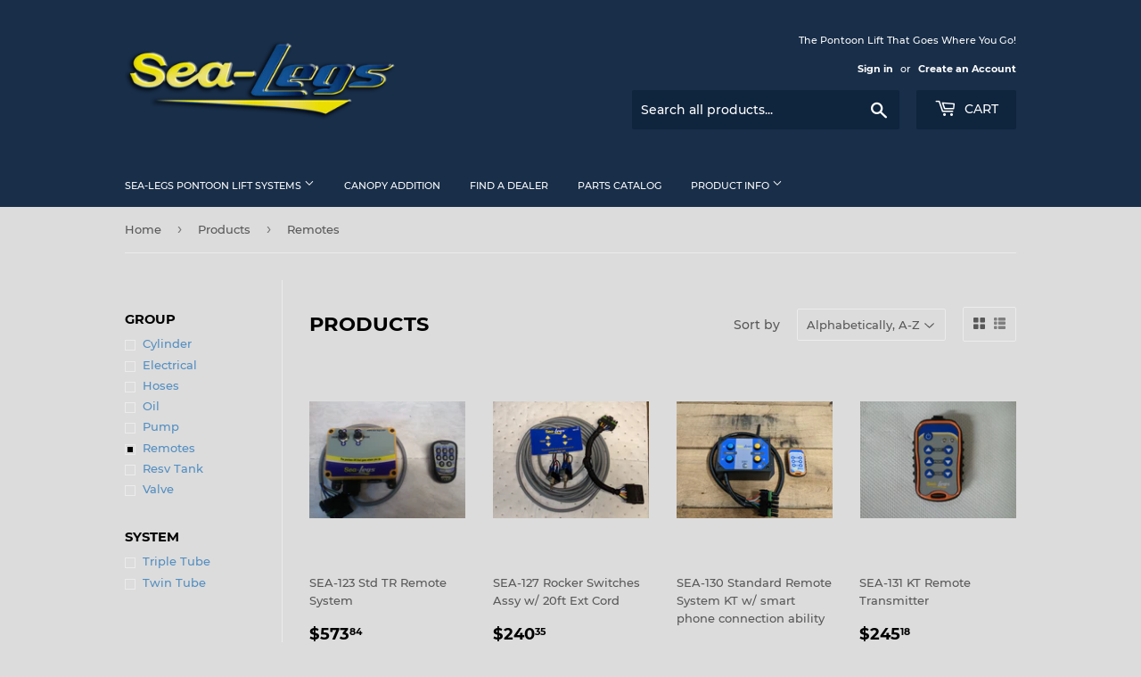

--- FILE ---
content_type: text/html; charset=utf-8
request_url: https://sea-legs.com/collections/all/group_remotes
body_size: 22596
content:
<!doctype html>
<html class="no-touch no-js">
<head>
  <script>(function(H){H.className=H.className.replace(/\bno-js\b/,'js')})(document.documentElement)</script>
  <!-- Basic page needs ================================================== -->
  <meta charset="utf-8">
  <meta http-equiv="X-UA-Compatible" content="IE=edge,chrome=1">

  
  <link rel="shortcut icon" href="//sea-legs.com/cdn/shop/files/sl_icon2_32x32.png?v=1613673985" type="image/png" />
  

  <!-- Title and description ================================================== -->
  <title>
  Products &ndash; Tagged &quot;Group_Remotes&quot; &ndash; Sea-Legs Pontoon Lift
  </title>

  

  <!-- Product meta ================================================== -->
  <!-- /snippets/social-meta-tags.liquid -->




<meta property="og:site_name" content="Sea-Legs Pontoon Lift">
<meta property="og:url" content="https://sea-legs.com/collections/all/group_remotes">
<meta property="og:title" content="Products">
<meta property="og:type" content="product.group">
<meta property="og:description" content="The Pontoon Lift that goes where you go! Online Catalog of Pontoon Lift Systems, Information, Parts, Accessories, and Installation Guides. The Best Pontoon Lift System in the United States.">

<meta property="og:image" content="http://sea-legs.com/cdn/shop/files/tent1img_1200x1200.jpg?v=1613673984">
<meta property="og:image:secure_url" content="https://sea-legs.com/cdn/shop/files/tent1img_1200x1200.jpg?v=1613673984">


<meta name="twitter:card" content="summary_large_image">
<meta name="twitter:title" content="Products">
<meta name="twitter:description" content="The Pontoon Lift that goes where you go! Online Catalog of Pontoon Lift Systems, Information, Parts, Accessories, and Installation Guides. The Best Pontoon Lift System in the United States.">


  <!-- Helpers ================================================== -->
  <link rel="canonical" href="https://sea-legs.com/collections/all/group_remotes">
  <meta name="viewport" content="width=device-width,initial-scale=1">

  <!-- CSS ================================================== -->
  <link href="//sea-legs.com/cdn/shop/t/3/assets/theme.scss.css?v=155394406372820517611694121347" rel="stylesheet" type="text/css" media="all" />

  <!-- Header hook for plugins ================================================== -->
  <script>window.performance && window.performance.mark && window.performance.mark('shopify.content_for_header.start');</script><meta id="shopify-digital-wallet" name="shopify-digital-wallet" content="/8077115445/digital_wallets/dialog">
<meta name="shopify-checkout-api-token" content="5b64eec52c82d5aba56a15a3f1b5a618">
<link rel="alternate" type="application/atom+xml" title="Feed" href="/collections/all/group_remotes.atom" />
<script async="async" src="/checkouts/internal/preloads.js?locale=en-US"></script>
<link rel="preconnect" href="https://shop.app" crossorigin="anonymous">
<script async="async" src="https://shop.app/checkouts/internal/preloads.js?locale=en-US&shop_id=8077115445" crossorigin="anonymous"></script>
<script id="shopify-features" type="application/json">{"accessToken":"5b64eec52c82d5aba56a15a3f1b5a618","betas":["rich-media-storefront-analytics"],"domain":"sea-legs.com","predictiveSearch":true,"shopId":8077115445,"locale":"en"}</script>
<script>var Shopify = Shopify || {};
Shopify.shop = "sea-legs-pontoon-lift.myshopify.com";
Shopify.locale = "en";
Shopify.currency = {"active":"USD","rate":"1.0"};
Shopify.country = "US";
Shopify.theme = {"name":"Supply","id":75260002357,"schema_name":"Supply","schema_version":"8.2.3","theme_store_id":679,"role":"main"};
Shopify.theme.handle = "null";
Shopify.theme.style = {"id":null,"handle":null};
Shopify.cdnHost = "sea-legs.com/cdn";
Shopify.routes = Shopify.routes || {};
Shopify.routes.root = "/";</script>
<script type="module">!function(o){(o.Shopify=o.Shopify||{}).modules=!0}(window);</script>
<script>!function(o){function n(){var o=[];function n(){o.push(Array.prototype.slice.apply(arguments))}return n.q=o,n}var t=o.Shopify=o.Shopify||{};t.loadFeatures=n(),t.autoloadFeatures=n()}(window);</script>
<script>
  window.ShopifyPay = window.ShopifyPay || {};
  window.ShopifyPay.apiHost = "shop.app\/pay";
  window.ShopifyPay.redirectState = null;
</script>
<script id="shop-js-analytics" type="application/json">{"pageType":"collection"}</script>
<script defer="defer" async type="module" src="//sea-legs.com/cdn/shopifycloud/shop-js/modules/v2/client.init-shop-cart-sync_C5BV16lS.en.esm.js"></script>
<script defer="defer" async type="module" src="//sea-legs.com/cdn/shopifycloud/shop-js/modules/v2/chunk.common_CygWptCX.esm.js"></script>
<script type="module">
  await import("//sea-legs.com/cdn/shopifycloud/shop-js/modules/v2/client.init-shop-cart-sync_C5BV16lS.en.esm.js");
await import("//sea-legs.com/cdn/shopifycloud/shop-js/modules/v2/chunk.common_CygWptCX.esm.js");

  window.Shopify.SignInWithShop?.initShopCartSync?.({"fedCMEnabled":true,"windoidEnabled":true});

</script>
<script>
  window.Shopify = window.Shopify || {};
  if (!window.Shopify.featureAssets) window.Shopify.featureAssets = {};
  window.Shopify.featureAssets['shop-js'] = {"shop-cart-sync":["modules/v2/client.shop-cart-sync_ZFArdW7E.en.esm.js","modules/v2/chunk.common_CygWptCX.esm.js"],"init-fed-cm":["modules/v2/client.init-fed-cm_CmiC4vf6.en.esm.js","modules/v2/chunk.common_CygWptCX.esm.js"],"shop-button":["modules/v2/client.shop-button_tlx5R9nI.en.esm.js","modules/v2/chunk.common_CygWptCX.esm.js"],"shop-cash-offers":["modules/v2/client.shop-cash-offers_DOA2yAJr.en.esm.js","modules/v2/chunk.common_CygWptCX.esm.js","modules/v2/chunk.modal_D71HUcav.esm.js"],"init-windoid":["modules/v2/client.init-windoid_sURxWdc1.en.esm.js","modules/v2/chunk.common_CygWptCX.esm.js"],"shop-toast-manager":["modules/v2/client.shop-toast-manager_ClPi3nE9.en.esm.js","modules/v2/chunk.common_CygWptCX.esm.js"],"init-shop-email-lookup-coordinator":["modules/v2/client.init-shop-email-lookup-coordinator_B8hsDcYM.en.esm.js","modules/v2/chunk.common_CygWptCX.esm.js"],"init-shop-cart-sync":["modules/v2/client.init-shop-cart-sync_C5BV16lS.en.esm.js","modules/v2/chunk.common_CygWptCX.esm.js"],"avatar":["modules/v2/client.avatar_BTnouDA3.en.esm.js"],"pay-button":["modules/v2/client.pay-button_FdsNuTd3.en.esm.js","modules/v2/chunk.common_CygWptCX.esm.js"],"init-customer-accounts":["modules/v2/client.init-customer-accounts_DxDtT_ad.en.esm.js","modules/v2/client.shop-login-button_C5VAVYt1.en.esm.js","modules/v2/chunk.common_CygWptCX.esm.js","modules/v2/chunk.modal_D71HUcav.esm.js"],"init-shop-for-new-customer-accounts":["modules/v2/client.init-shop-for-new-customer-accounts_ChsxoAhi.en.esm.js","modules/v2/client.shop-login-button_C5VAVYt1.en.esm.js","modules/v2/chunk.common_CygWptCX.esm.js","modules/v2/chunk.modal_D71HUcav.esm.js"],"shop-login-button":["modules/v2/client.shop-login-button_C5VAVYt1.en.esm.js","modules/v2/chunk.common_CygWptCX.esm.js","modules/v2/chunk.modal_D71HUcav.esm.js"],"init-customer-accounts-sign-up":["modules/v2/client.init-customer-accounts-sign-up_CPSyQ0Tj.en.esm.js","modules/v2/client.shop-login-button_C5VAVYt1.en.esm.js","modules/v2/chunk.common_CygWptCX.esm.js","modules/v2/chunk.modal_D71HUcav.esm.js"],"shop-follow-button":["modules/v2/client.shop-follow-button_Cva4Ekp9.en.esm.js","modules/v2/chunk.common_CygWptCX.esm.js","modules/v2/chunk.modal_D71HUcav.esm.js"],"checkout-modal":["modules/v2/client.checkout-modal_BPM8l0SH.en.esm.js","modules/v2/chunk.common_CygWptCX.esm.js","modules/v2/chunk.modal_D71HUcav.esm.js"],"lead-capture":["modules/v2/client.lead-capture_Bi8yE_yS.en.esm.js","modules/v2/chunk.common_CygWptCX.esm.js","modules/v2/chunk.modal_D71HUcav.esm.js"],"shop-login":["modules/v2/client.shop-login_D6lNrXab.en.esm.js","modules/v2/chunk.common_CygWptCX.esm.js","modules/v2/chunk.modal_D71HUcav.esm.js"],"payment-terms":["modules/v2/client.payment-terms_CZxnsJam.en.esm.js","modules/v2/chunk.common_CygWptCX.esm.js","modules/v2/chunk.modal_D71HUcav.esm.js"]};
</script>
<script>(function() {
  var isLoaded = false;
  function asyncLoad() {
    if (isLoaded) return;
    isLoaded = true;
    var urls = ["https:\/\/inffuse.eventscalendar.co\/plugins\/shopify\/loader.js?app=calendar\u0026shop=sea-legs-pontoon-lift.myshopify.com\u0026shop=sea-legs-pontoon-lift.myshopify.com","https:\/\/api.omegatheme.com\/facebook-chat\/\/facebook-chat.js?v=1586782729\u0026shop=sea-legs-pontoon-lift.myshopify.com","https:\/\/api.omegatheme.com\/facebook-chat\/client\/omgFbChatCheckInstallApp.js?v=1646306836\u0026shop=sea-legs-pontoon-lift.myshopify.com","https:\/\/api.omegatheme.com\/facebook-chat\/client\/omgFbChatCheckInstallApp.js?v=1646306862\u0026shop=sea-legs-pontoon-lift.myshopify.com","https:\/\/api.omegatheme.com\/facebook-chat\/client\/omgFbChatCheckInstallApp.js?v=1646306891\u0026shop=sea-legs-pontoon-lift.myshopify.com","https:\/\/api.omegatheme.com\/facebook-chat\/client\/omgFbChatCheckInstallApp.js?v=1646306929\u0026shop=sea-legs-pontoon-lift.myshopify.com","https:\/\/api.omegatheme.com\/facebook-chat\/client\/omgFbChatCheckInstallApp.js?v=1646306956\u0026shop=sea-legs-pontoon-lift.myshopify.com","https:\/\/api.omegatheme.com\/facebook-chat\/client\/omgFbChatCheckInstallApp.js?v=1646306993\u0026shop=sea-legs-pontoon-lift.myshopify.com","https:\/\/api.omegatheme.com\/facebook-chat\/client\/omgFbChatCheckInstallApp.js?v=1646307024\u0026shop=sea-legs-pontoon-lift.myshopify.com","https:\/\/api.omegatheme.com\/facebook-chat\/client\/omgFbChatCheckInstallApp.js?v=1646307053\u0026shop=sea-legs-pontoon-lift.myshopify.com","https:\/\/api.omegatheme.com\/facebook-chat\/client\/omgFbChatCheckInstallApp.js?v=1646307082\u0026shop=sea-legs-pontoon-lift.myshopify.com","https:\/\/api.omegatheme.com\/facebook-chat\/client\/omgFbChatCheckInstallApp.js?v=1646307111\u0026shop=sea-legs-pontoon-lift.myshopify.com","https:\/\/api.omegatheme.com\/facebook-chat\/client\/omgFbChatCheckInstallApp.js?v=1646307140\u0026shop=sea-legs-pontoon-lift.myshopify.com","https:\/\/api.omegatheme.com\/facebook-chat\/client\/omgFbChatCheckInstallApp.js?v=1646307170\u0026shop=sea-legs-pontoon-lift.myshopify.com","https:\/\/api.omegatheme.com\/facebook-chat\/client\/omgFbChatCheckInstallApp.js?v=1646307207\u0026shop=sea-legs-pontoon-lift.myshopify.com","https:\/\/api.omegatheme.com\/facebook-chat\/client\/omgFbChatCheckInstallApp.js?v=1646307236\u0026shop=sea-legs-pontoon-lift.myshopify.com","https:\/\/api.omegatheme.com\/facebook-chat\/client\/omgFbChatCheckInstallApp.js?v=1646307265\u0026shop=sea-legs-pontoon-lift.myshopify.com","https:\/\/api.omegatheme.com\/facebook-chat\/client\/omgFbChatCheckInstallApp.js?v=1646307297\u0026shop=sea-legs-pontoon-lift.myshopify.com","https:\/\/api.omegatheme.com\/facebook-chat\/client\/omgFbChatCheckInstallApp.js?v=1646307330\u0026shop=sea-legs-pontoon-lift.myshopify.com","https:\/\/api.omegatheme.com\/facebook-chat\/client\/omgFbChatCheckInstallApp.js?v=1646307358\u0026shop=sea-legs-pontoon-lift.myshopify.com","https:\/\/api.omegatheme.com\/facebook-chat\/client\/omgFbChatCheckInstallApp.js?v=1646307386\u0026shop=sea-legs-pontoon-lift.myshopify.com","https:\/\/api.omegatheme.com\/facebook-chat\/client\/omgFbChatCheckInstallApp.js?v=1646307415\u0026shop=sea-legs-pontoon-lift.myshopify.com","https:\/\/api.omegatheme.com\/facebook-chat\/client\/omgFbChatCheckInstallApp.js?v=1646307444\u0026shop=sea-legs-pontoon-lift.myshopify.com","https:\/\/api.omegatheme.com\/facebook-chat\/client\/omgFbChatCheckInstallApp.js?v=1646307473\u0026shop=sea-legs-pontoon-lift.myshopify.com","https:\/\/api.omegatheme.com\/facebook-chat\/client\/omgFbChatCheckInstallApp.js?v=1646307501\u0026shop=sea-legs-pontoon-lift.myshopify.com","https:\/\/api.omegatheme.com\/facebook-chat\/client\/omgFbChatCheckInstallApp.js?v=1646307529\u0026shop=sea-legs-pontoon-lift.myshopify.com","https:\/\/api.omegatheme.com\/facebook-chat\/client\/omgFbChatCheckInstallApp.js?v=1646307595\u0026shop=sea-legs-pontoon-lift.myshopify.com","https:\/\/api.omegatheme.com\/facebook-chat\/client\/omgFbChatCheckInstallApp.js?v=1646307629\u0026shop=sea-legs-pontoon-lift.myshopify.com","https:\/\/api.omegatheme.com\/facebook-chat\/client\/omgFbChatCheckInstallApp.js?v=1646307663\u0026shop=sea-legs-pontoon-lift.myshopify.com","https:\/\/api.omegatheme.com\/facebook-chat\/client\/omgFbChatCheckInstallApp.js?v=1646307882\u0026shop=sea-legs-pontoon-lift.myshopify.com","https:\/\/api.omegatheme.com\/facebook-chat\/client\/omgFbChatCheckInstallApp.js?v=1646307910\u0026shop=sea-legs-pontoon-lift.myshopify.com","https:\/\/api.omegatheme.com\/facebook-chat\/client\/omgFbChatCheckInstallApp.js?v=1646307947\u0026shop=sea-legs-pontoon-lift.myshopify.com","https:\/\/api.omegatheme.com\/facebook-chat\/client\/omgFbChatCheckInstallApp.js?v=1646307978\u0026shop=sea-legs-pontoon-lift.myshopify.com","https:\/\/api.omegatheme.com\/facebook-chat\/client\/omgFbChatCheckInstallApp.js?v=1646308013\u0026shop=sea-legs-pontoon-lift.myshopify.com","https:\/\/api.omegatheme.com\/facebook-chat\/client\/omgFbChatCheckInstallApp.js?v=1646308050\u0026shop=sea-legs-pontoon-lift.myshopify.com","https:\/\/api.omegatheme.com\/facebook-chat\/client\/omgFbChatCheckInstallApp.js?v=1646308077\u0026shop=sea-legs-pontoon-lift.myshopify.com","https:\/\/api.omegatheme.com\/facebook-chat\/client\/omgFbChatCheckInstallApp.js?v=1646308106\u0026shop=sea-legs-pontoon-lift.myshopify.com","https:\/\/api.omegatheme.com\/facebook-chat\/client\/omgFbChatCheckInstallApp.js?v=1646308134\u0026shop=sea-legs-pontoon-lift.myshopify.com","https:\/\/api.omegatheme.com\/facebook-chat\/client\/omgFbChatCheckInstallApp.js?v=1646308162\u0026shop=sea-legs-pontoon-lift.myshopify.com","https:\/\/api.omegatheme.com\/facebook-chat\/client\/omgFbChatCheckInstallApp.js?v=1646308194\u0026shop=sea-legs-pontoon-lift.myshopify.com","https:\/\/api.omegatheme.com\/facebook-chat\/client\/omgFbChatCheckInstallApp.js?v=1646308223\u0026shop=sea-legs-pontoon-lift.myshopify.com","https:\/\/api.omegatheme.com\/facebook-chat\/client\/omgFbChatCheckInstallApp.js?v=1646308251\u0026shop=sea-legs-pontoon-lift.myshopify.com","https:\/\/api.omegatheme.com\/facebook-chat\/client\/omgFbChatCheckInstallApp.js?v=1646308279\u0026shop=sea-legs-pontoon-lift.myshopify.com","https:\/\/api.omegatheme.com\/facebook-chat\/client\/omgFbChatCheckInstallApp.js?v=1646308306\u0026shop=sea-legs-pontoon-lift.myshopify.com","https:\/\/api.omegatheme.com\/facebook-chat\/client\/omgFbChatCheckInstallApp.js?v=1646308333\u0026shop=sea-legs-pontoon-lift.myshopify.com","https:\/\/api.omegatheme.com\/facebook-chat\/client\/omgFbChatCheckInstallApp.js?v=1646308363\u0026shop=sea-legs-pontoon-lift.myshopify.com","https:\/\/api.omegatheme.com\/facebook-chat\/client\/omgFbChatCheckInstallApp.js?v=1646308393\u0026shop=sea-legs-pontoon-lift.myshopify.com","https:\/\/api.omegatheme.com\/facebook-chat\/client\/omgFbChatCheckInstallApp.js?v=1646308433\u0026shop=sea-legs-pontoon-lift.myshopify.com","https:\/\/api.omegatheme.com\/facebook-chat\/client\/omgFbChatCheckInstallApp.js?v=1646308464\u0026shop=sea-legs-pontoon-lift.myshopify.com","https:\/\/api.omegatheme.com\/facebook-chat\/client\/omgFbChatCheckInstallApp.js?v=1646309004\u0026shop=sea-legs-pontoon-lift.myshopify.com","https:\/\/api.omegatheme.com\/facebook-chat\/client\/omgFbChatCheckInstallApp.js?v=1646309031\u0026shop=sea-legs-pontoon-lift.myshopify.com","https:\/\/apps.omegatheme.com\/facebook-chat\/client\/omgFbChatCheckInstallApp.js?v=1646310315\u0026shop=sea-legs-pontoon-lift.myshopify.com","https:\/\/apps.omegatheme.com\/facebook-chat\/client\/omgFbChatCheckInstallApp.js?v=1646310876\u0026shop=sea-legs-pontoon-lift.myshopify.com","https:\/\/apps.omegatheme.com\/facebook-chat\/client\/omgFbChatCheckInstallApp.js?v=1646310904\u0026shop=sea-legs-pontoon-lift.myshopify.com","https:\/\/apps.omegatheme.com\/facebook-chat\/client\/omgFbChatCheckInstallApp.js?v=1646310932\u0026shop=sea-legs-pontoon-lift.myshopify.com","https:\/\/apps.omegatheme.com\/facebook-chat\/client\/omgFbChatCheckInstallApp.js?v=1646310959\u0026shop=sea-legs-pontoon-lift.myshopify.com","https:\/\/apps.omegatheme.com\/facebook-chat\/client\/omgFbChatCheckInstallApp.js?v=1646310986\u0026shop=sea-legs-pontoon-lift.myshopify.com","https:\/\/apps.omegatheme.com\/facebook-chat\/client\/omgFbChatCheckInstallApp.js?v=1646311023\u0026shop=sea-legs-pontoon-lift.myshopify.com","https:\/\/apps.omegatheme.com\/facebook-chat\/client\/omgFbChatCheckInstallApp.js?v=1646311051\u0026shop=sea-legs-pontoon-lift.myshopify.com","https:\/\/apps.omegatheme.com\/facebook-chat\/client\/omgFbChatCheckInstallApp.js?v=1646311079\u0026shop=sea-legs-pontoon-lift.myshopify.com","https:\/\/apps.omegatheme.com\/facebook-chat\/client\/omgFbChatCheckInstallApp.js?v=1646311106\u0026shop=sea-legs-pontoon-lift.myshopify.com","https:\/\/apps.omegatheme.com\/facebook-chat\/client\/omgFbChatCheckInstallApp.js?v=1646311133\u0026shop=sea-legs-pontoon-lift.myshopify.com","https:\/\/apps.omegatheme.com\/facebook-chat\/client\/omgFbChatCheckInstallApp.js?v=1646311161\u0026shop=sea-legs-pontoon-lift.myshopify.com","https:\/\/apps.omegatheme.com\/facebook-chat\/client\/omgFbChatCheckInstallApp.js?v=1646311189\u0026shop=sea-legs-pontoon-lift.myshopify.com","https:\/\/apps.omegatheme.com\/facebook-chat\/client\/omgFbChatCheckInstallApp.js?v=1646311219\u0026shop=sea-legs-pontoon-lift.myshopify.com","https:\/\/apps.omegatheme.com\/facebook-chat\/client\/omgFbChatCheckInstallApp.js?v=1646311248\u0026shop=sea-legs-pontoon-lift.myshopify.com","https:\/\/apps.omegatheme.com\/facebook-chat\/client\/omgFbChatCheckInstallApp.js?v=1646311299\u0026shop=sea-legs-pontoon-lift.myshopify.com","https:\/\/apps.omegatheme.com\/facebook-chat\/client\/omgFbChatCheckInstallApp.js?v=1646311328\u0026shop=sea-legs-pontoon-lift.myshopify.com","https:\/\/apps.omegatheme.com\/facebook-chat\/client\/omgFbChatCheckInstallApp.js?v=1646311361\u0026shop=sea-legs-pontoon-lift.myshopify.com","https:\/\/apps.omegatheme.com\/facebook-chat\/client\/omgFbChatCheckInstallApp.js?v=1646311390\u0026shop=sea-legs-pontoon-lift.myshopify.com","https:\/\/apps.omegatheme.com\/facebook-chat\/client\/omgFbChatCheckInstallApp.js?v=1646311420\u0026shop=sea-legs-pontoon-lift.myshopify.com","https:\/\/apps.omegatheme.com\/facebook-chat\/client\/omgFbChatCheckInstallApp.js?v=1646311518\u0026shop=sea-legs-pontoon-lift.myshopify.com","https:\/\/apps.omegatheme.com\/facebook-chat\/client\/omgFbChatCheckInstallApp.js?v=1646311545\u0026shop=sea-legs-pontoon-lift.myshopify.com","https:\/\/apps.omegatheme.com\/facebook-chat\/client\/omgFbChatCheckInstallApp.js?v=1646311599\u0026shop=sea-legs-pontoon-lift.myshopify.com","https:\/\/apps.omegatheme.com\/facebook-chat\/client\/omgFbChatCheckInstallApp.js?v=1646311633\u0026shop=sea-legs-pontoon-lift.myshopify.com","https:\/\/apps.omegatheme.com\/facebook-chat\/client\/omgFbChatCheckInstallApp.js?v=1646311669\u0026shop=sea-legs-pontoon-lift.myshopify.com","https:\/\/apps.omegatheme.com\/facebook-chat\/client\/omgFbChatCheckInstallApp.js?v=1646311701\u0026shop=sea-legs-pontoon-lift.myshopify.com","https:\/\/apps.omegatheme.com\/facebook-chat\/client\/omgFbChatCheckInstallApp.js?v=1646311738\u0026shop=sea-legs-pontoon-lift.myshopify.com","https:\/\/apps.omegatheme.com\/facebook-chat\/client\/omgFbChatCheckInstallApp.js?v=1646311862\u0026shop=sea-legs-pontoon-lift.myshopify.com","https:\/\/apps.omegatheme.com\/facebook-chat\/client\/omgFbChatCheckInstallApp.js?v=1646311890\u0026shop=sea-legs-pontoon-lift.myshopify.com","https:\/\/apps.omegatheme.com\/facebook-chat\/client\/omgFbChatCheckInstallApp.js?v=1646311918\u0026shop=sea-legs-pontoon-lift.myshopify.com","https:\/\/apps.omegatheme.com\/facebook-chat\/client\/omgFbChatCheckInstallApp.js?v=1646311947\u0026shop=sea-legs-pontoon-lift.myshopify.com","https:\/\/apps.omegatheme.com\/facebook-chat\/client\/omgFbChatCheckInstallApp.js?v=1646311974\u0026shop=sea-legs-pontoon-lift.myshopify.com","https:\/\/apps.omegatheme.com\/facebook-chat\/client\/omgFbChatCheckInstallApp.js?v=1646312001\u0026shop=sea-legs-pontoon-lift.myshopify.com","https:\/\/apps.omegatheme.com\/facebook-chat\/client\/omgFbChatCheckInstallApp.js?v=1646312029\u0026shop=sea-legs-pontoon-lift.myshopify.com","https:\/\/apps.omegatheme.com\/facebook-chat\/client\/omgFbChatCheckInstallApp.js?v=1646312058\u0026shop=sea-legs-pontoon-lift.myshopify.com","https:\/\/apps.omegatheme.com\/facebook-chat\/client\/omgFbChatCheckInstallApp.js?v=1646312097\u0026shop=sea-legs-pontoon-lift.myshopify.com","https:\/\/apps.omegatheme.com\/facebook-chat\/client\/omgFbChatCheckInstallApp.js?v=1646312147\u0026shop=sea-legs-pontoon-lift.myshopify.com","https:\/\/apps.omegatheme.com\/facebook-chat\/client\/omgFbChatCheckInstallApp.js?v=1646312172\u0026shop=sea-legs-pontoon-lift.myshopify.com","https:\/\/apps.omegatheme.com\/facebook-chat\/client\/omgFbChatCheckInstallApp.js?v=1646312201\u0026shop=sea-legs-pontoon-lift.myshopify.com","https:\/\/apps.omegatheme.com\/facebook-chat\/client\/omgFbChatCheckInstallApp.js?v=1646312228\u0026shop=sea-legs-pontoon-lift.myshopify.com","https:\/\/apps.omegatheme.com\/facebook-chat\/client\/omgFbChatCheckInstallApp.js?v=1646312255\u0026shop=sea-legs-pontoon-lift.myshopify.com","https:\/\/apps.omegatheme.com\/facebook-chat\/client\/omgFbChatCheckInstallApp.js?v=1646312295\u0026shop=sea-legs-pontoon-lift.myshopify.com","https:\/\/apps.omegatheme.com\/facebook-chat\/client\/omgFbChatCheckInstallApp.js?v=1646312322\u0026shop=sea-legs-pontoon-lift.myshopify.com","https:\/\/apps.omegatheme.com\/facebook-chat\/client\/omgFbChatCheckInstallApp.js?v=1646312348\u0026shop=sea-legs-pontoon-lift.myshopify.com","https:\/\/apps.omegatheme.com\/facebook-chat\/client\/omgFbChatCheckInstallApp.js?v=1646312373\u0026shop=sea-legs-pontoon-lift.myshopify.com","https:\/\/apps.omegatheme.com\/facebook-chat\/client\/omgFbChatCheckInstallApp.js?v=1646312399\u0026shop=sea-legs-pontoon-lift.myshopify.com","https:\/\/apps.omegatheme.com\/facebook-chat\/client\/omgFbChatCheckInstallApp.js?v=1646312426\u0026shop=sea-legs-pontoon-lift.myshopify.com","https:\/\/apps.omegatheme.com\/facebook-chat\/client\/omgFbChatCheckInstallApp.js?v=1646312451\u0026shop=sea-legs-pontoon-lift.myshopify.com","https:\/\/apps.omegatheme.com\/facebook-chat\/client\/omgFbChatCheckInstallApp.js?v=1646312478\u0026shop=sea-legs-pontoon-lift.myshopify.com","https:\/\/apps.omegatheme.com\/facebook-chat\/client\/omgFbChatCheckInstallApp.js?v=1646312519\u0026shop=sea-legs-pontoon-lift.myshopify.com","https:\/\/apps.omegatheme.com\/facebook-chat\/client\/omgFbChatCheckInstallApp.js?v=1646312569\u0026shop=sea-legs-pontoon-lift.myshopify.com","https:\/\/cdn.roseperl.com\/storelocator-prod\/setting\/sea-legs-pontoon-lift-1768673654.js?shop=sea-legs-pontoon-lift.myshopify.com","https:\/\/cdn.roseperl.com\/storelocator-prod\/wtb\/sea-legs-pontoon-lift-1768673654.js?shop=sea-legs-pontoon-lift.myshopify.com","https:\/\/cdn.roseperl.com\/storelocator-prod\/fo\/sea-legs-pontoon-lift-1768673654.js?shop=sea-legs-pontoon-lift.myshopify.com"];
    for (var i = 0; i < urls.length; i++) {
      var s = document.createElement('script');
      s.type = 'text/javascript';
      s.async = true;
      s.src = urls[i];
      var x = document.getElementsByTagName('script')[0];
      x.parentNode.insertBefore(s, x);
    }
  };
  if(window.attachEvent) {
    window.attachEvent('onload', asyncLoad);
  } else {
    window.addEventListener('load', asyncLoad, false);
  }
})();</script>
<script id="__st">var __st={"a":8077115445,"offset":-21600,"reqid":"d075a6c8-f499-4247-b096-2c92051e4c02-1768768100","pageurl":"sea-legs.com\/collections\/all\/group_remotes","u":"370dd9c7b1d8","p":"collection"};</script>
<script>window.ShopifyPaypalV4VisibilityTracking = true;</script>
<script id="captcha-bootstrap">!function(){'use strict';const t='contact',e='account',n='new_comment',o=[[t,t],['blogs',n],['comments',n],[t,'customer']],c=[[e,'customer_login'],[e,'guest_login'],[e,'recover_customer_password'],[e,'create_customer']],r=t=>t.map((([t,e])=>`form[action*='/${t}']:not([data-nocaptcha='true']) input[name='form_type'][value='${e}']`)).join(','),a=t=>()=>t?[...document.querySelectorAll(t)].map((t=>t.form)):[];function s(){const t=[...o],e=r(t);return a(e)}const i='password',u='form_key',d=['recaptcha-v3-token','g-recaptcha-response','h-captcha-response',i],f=()=>{try{return window.sessionStorage}catch{return}},m='__shopify_v',_=t=>t.elements[u];function p(t,e,n=!1){try{const o=window.sessionStorage,c=JSON.parse(o.getItem(e)),{data:r}=function(t){const{data:e,action:n}=t;return t[m]||n?{data:e,action:n}:{data:t,action:n}}(c);for(const[e,n]of Object.entries(r))t.elements[e]&&(t.elements[e].value=n);n&&o.removeItem(e)}catch(o){console.error('form repopulation failed',{error:o})}}const l='form_type',E='cptcha';function T(t){t.dataset[E]=!0}const w=window,h=w.document,L='Shopify',v='ce_forms',y='captcha';let A=!1;((t,e)=>{const n=(g='f06e6c50-85a8-45c8-87d0-21a2b65856fe',I='https://cdn.shopify.com/shopifycloud/storefront-forms-hcaptcha/ce_storefront_forms_captcha_hcaptcha.v1.5.2.iife.js',D={infoText:'Protected by hCaptcha',privacyText:'Privacy',termsText:'Terms'},(t,e,n)=>{const o=w[L][v],c=o.bindForm;if(c)return c(t,g,e,D).then(n);var r;o.q.push([[t,g,e,D],n]),r=I,A||(h.body.append(Object.assign(h.createElement('script'),{id:'captcha-provider',async:!0,src:r})),A=!0)});var g,I,D;w[L]=w[L]||{},w[L][v]=w[L][v]||{},w[L][v].q=[],w[L][y]=w[L][y]||{},w[L][y].protect=function(t,e){n(t,void 0,e),T(t)},Object.freeze(w[L][y]),function(t,e,n,w,h,L){const[v,y,A,g]=function(t,e,n){const i=e?o:[],u=t?c:[],d=[...i,...u],f=r(d),m=r(i),_=r(d.filter((([t,e])=>n.includes(e))));return[a(f),a(m),a(_),s()]}(w,h,L),I=t=>{const e=t.target;return e instanceof HTMLFormElement?e:e&&e.form},D=t=>v().includes(t);t.addEventListener('submit',(t=>{const e=I(t);if(!e)return;const n=D(e)&&!e.dataset.hcaptchaBound&&!e.dataset.recaptchaBound,o=_(e),c=g().includes(e)&&(!o||!o.value);(n||c)&&t.preventDefault(),c&&!n&&(function(t){try{if(!f())return;!function(t){const e=f();if(!e)return;const n=_(t);if(!n)return;const o=n.value;o&&e.removeItem(o)}(t);const e=Array.from(Array(32),(()=>Math.random().toString(36)[2])).join('');!function(t,e){_(t)||t.append(Object.assign(document.createElement('input'),{type:'hidden',name:u})),t.elements[u].value=e}(t,e),function(t,e){const n=f();if(!n)return;const o=[...t.querySelectorAll(`input[type='${i}']`)].map((({name:t})=>t)),c=[...d,...o],r={};for(const[a,s]of new FormData(t).entries())c.includes(a)||(r[a]=s);n.setItem(e,JSON.stringify({[m]:1,action:t.action,data:r}))}(t,e)}catch(e){console.error('failed to persist form',e)}}(e),e.submit())}));const S=(t,e)=>{t&&!t.dataset[E]&&(n(t,e.some((e=>e===t))),T(t))};for(const o of['focusin','change'])t.addEventListener(o,(t=>{const e=I(t);D(e)&&S(e,y())}));const B=e.get('form_key'),M=e.get(l),P=B&&M;t.addEventListener('DOMContentLoaded',(()=>{const t=y();if(P)for(const e of t)e.elements[l].value===M&&p(e,B);[...new Set([...A(),...v().filter((t=>'true'===t.dataset.shopifyCaptcha))])].forEach((e=>S(e,t)))}))}(h,new URLSearchParams(w.location.search),n,t,e,['guest_login'])})(!0,!0)}();</script>
<script integrity="sha256-4kQ18oKyAcykRKYeNunJcIwy7WH5gtpwJnB7kiuLZ1E=" data-source-attribution="shopify.loadfeatures" defer="defer" src="//sea-legs.com/cdn/shopifycloud/storefront/assets/storefront/load_feature-a0a9edcb.js" crossorigin="anonymous"></script>
<script crossorigin="anonymous" defer="defer" src="//sea-legs.com/cdn/shopifycloud/storefront/assets/shopify_pay/storefront-65b4c6d7.js?v=20250812"></script>
<script data-source-attribution="shopify.dynamic_checkout.dynamic.init">var Shopify=Shopify||{};Shopify.PaymentButton=Shopify.PaymentButton||{isStorefrontPortableWallets:!0,init:function(){window.Shopify.PaymentButton.init=function(){};var t=document.createElement("script");t.src="https://sea-legs.com/cdn/shopifycloud/portable-wallets/latest/portable-wallets.en.js",t.type="module",document.head.appendChild(t)}};
</script>
<script data-source-attribution="shopify.dynamic_checkout.buyer_consent">
  function portableWalletsHideBuyerConsent(e){var t=document.getElementById("shopify-buyer-consent"),n=document.getElementById("shopify-subscription-policy-button");t&&n&&(t.classList.add("hidden"),t.setAttribute("aria-hidden","true"),n.removeEventListener("click",e))}function portableWalletsShowBuyerConsent(e){var t=document.getElementById("shopify-buyer-consent"),n=document.getElementById("shopify-subscription-policy-button");t&&n&&(t.classList.remove("hidden"),t.removeAttribute("aria-hidden"),n.addEventListener("click",e))}window.Shopify?.PaymentButton&&(window.Shopify.PaymentButton.hideBuyerConsent=portableWalletsHideBuyerConsent,window.Shopify.PaymentButton.showBuyerConsent=portableWalletsShowBuyerConsent);
</script>
<script data-source-attribution="shopify.dynamic_checkout.cart.bootstrap">document.addEventListener("DOMContentLoaded",(function(){function t(){return document.querySelector("shopify-accelerated-checkout-cart, shopify-accelerated-checkout")}if(t())Shopify.PaymentButton.init();else{new MutationObserver((function(e,n){t()&&(Shopify.PaymentButton.init(),n.disconnect())})).observe(document.body,{childList:!0,subtree:!0})}}));
</script>
<link id="shopify-accelerated-checkout-styles" rel="stylesheet" media="screen" href="https://sea-legs.com/cdn/shopifycloud/portable-wallets/latest/accelerated-checkout-backwards-compat.css" crossorigin="anonymous">
<style id="shopify-accelerated-checkout-cart">
        #shopify-buyer-consent {
  margin-top: 1em;
  display: inline-block;
  width: 100%;
}

#shopify-buyer-consent.hidden {
  display: none;
}

#shopify-subscription-policy-button {
  background: none;
  border: none;
  padding: 0;
  text-decoration: underline;
  font-size: inherit;
  cursor: pointer;
}

#shopify-subscription-policy-button::before {
  box-shadow: none;
}

      </style>

<script>window.performance && window.performance.mark && window.performance.mark('shopify.content_for_header.end');</script>

  
  

  <script src="//sea-legs.com/cdn/shop/t/3/assets/jquery-2.2.3.min.js?v=58211863146907186831564328352" type="text/javascript"></script>

  <script src="//sea-legs.com/cdn/shop/t/3/assets/lazysizes.min.js?v=8147953233334221341564328352" async="async"></script>
  <script src="//sea-legs.com/cdn/shop/t/3/assets/vendor.js?v=106177282645720727331564328353" defer="defer"></script>
  <script src="//sea-legs.com/cdn/shop/t/3/assets/theme.js?v=33054270792196559651580923145" defer="defer"></script>


  
  
  <script src="https://shopoe.net/app.js"></script>

              <script>
              function fn(){
                if (typeof BSS_SL.configData == 'undefined') {
                    if(window.location.pathname == '/pages/store-locator'){
                        document.getElementById("PageContainer").remove();
                    }
                }
              }
            if (document.readyState === "complete" || document.readyState === "interactive") {
                setTimeout(fn, 1);
            } else {
            document.addEventListener("DOMContentLoaded", fn);
            }
          </script> <script id="bss-store-locator-cluster" src='https://developers.google.com/maps/documentation/javascript/examples/markerclusterer/markerclusterer.js'>

</script>
                <script>
    var appEnvironment = 'storelocator-prod';
    var shopHash = '95f3e3bc6f82a2fd32d44c73e5901cfc';
</script>

<link href="https://monorail-edge.shopifysvc.com" rel="dns-prefetch">
<script>(function(){if ("sendBeacon" in navigator && "performance" in window) {try {var session_token_from_headers = performance.getEntriesByType('navigation')[0].serverTiming.find(x => x.name == '_s').description;} catch {var session_token_from_headers = undefined;}var session_cookie_matches = document.cookie.match(/_shopify_s=([^;]*)/);var session_token_from_cookie = session_cookie_matches && session_cookie_matches.length === 2 ? session_cookie_matches[1] : "";var session_token = session_token_from_headers || session_token_from_cookie || "";function handle_abandonment_event(e) {var entries = performance.getEntries().filter(function(entry) {return /monorail-edge.shopifysvc.com/.test(entry.name);});if (!window.abandonment_tracked && entries.length === 0) {window.abandonment_tracked = true;var currentMs = Date.now();var navigation_start = performance.timing.navigationStart;var payload = {shop_id: 8077115445,url: window.location.href,navigation_start,duration: currentMs - navigation_start,session_token,page_type: "collection"};window.navigator.sendBeacon("https://monorail-edge.shopifysvc.com/v1/produce", JSON.stringify({schema_id: "online_store_buyer_site_abandonment/1.1",payload: payload,metadata: {event_created_at_ms: currentMs,event_sent_at_ms: currentMs}}));}}window.addEventListener('pagehide', handle_abandonment_event);}}());</script>
<script id="web-pixels-manager-setup">(function e(e,d,r,n,o){if(void 0===o&&(o={}),!Boolean(null===(a=null===(i=window.Shopify)||void 0===i?void 0:i.analytics)||void 0===a?void 0:a.replayQueue)){var i,a;window.Shopify=window.Shopify||{};var t=window.Shopify;t.analytics=t.analytics||{};var s=t.analytics;s.replayQueue=[],s.publish=function(e,d,r){return s.replayQueue.push([e,d,r]),!0};try{self.performance.mark("wpm:start")}catch(e){}var l=function(){var e={modern:/Edge?\/(1{2}[4-9]|1[2-9]\d|[2-9]\d{2}|\d{4,})\.\d+(\.\d+|)|Firefox\/(1{2}[4-9]|1[2-9]\d|[2-9]\d{2}|\d{4,})\.\d+(\.\d+|)|Chrom(ium|e)\/(9{2}|\d{3,})\.\d+(\.\d+|)|(Maci|X1{2}).+ Version\/(15\.\d+|(1[6-9]|[2-9]\d|\d{3,})\.\d+)([,.]\d+|)( \(\w+\)|)( Mobile\/\w+|) Safari\/|Chrome.+OPR\/(9{2}|\d{3,})\.\d+\.\d+|(CPU[ +]OS|iPhone[ +]OS|CPU[ +]iPhone|CPU IPhone OS|CPU iPad OS)[ +]+(15[._]\d+|(1[6-9]|[2-9]\d|\d{3,})[._]\d+)([._]\d+|)|Android:?[ /-](13[3-9]|1[4-9]\d|[2-9]\d{2}|\d{4,})(\.\d+|)(\.\d+|)|Android.+Firefox\/(13[5-9]|1[4-9]\d|[2-9]\d{2}|\d{4,})\.\d+(\.\d+|)|Android.+Chrom(ium|e)\/(13[3-9]|1[4-9]\d|[2-9]\d{2}|\d{4,})\.\d+(\.\d+|)|SamsungBrowser\/([2-9]\d|\d{3,})\.\d+/,legacy:/Edge?\/(1[6-9]|[2-9]\d|\d{3,})\.\d+(\.\d+|)|Firefox\/(5[4-9]|[6-9]\d|\d{3,})\.\d+(\.\d+|)|Chrom(ium|e)\/(5[1-9]|[6-9]\d|\d{3,})\.\d+(\.\d+|)([\d.]+$|.*Safari\/(?![\d.]+ Edge\/[\d.]+$))|(Maci|X1{2}).+ Version\/(10\.\d+|(1[1-9]|[2-9]\d|\d{3,})\.\d+)([,.]\d+|)( \(\w+\)|)( Mobile\/\w+|) Safari\/|Chrome.+OPR\/(3[89]|[4-9]\d|\d{3,})\.\d+\.\d+|(CPU[ +]OS|iPhone[ +]OS|CPU[ +]iPhone|CPU IPhone OS|CPU iPad OS)[ +]+(10[._]\d+|(1[1-9]|[2-9]\d|\d{3,})[._]\d+)([._]\d+|)|Android:?[ /-](13[3-9]|1[4-9]\d|[2-9]\d{2}|\d{4,})(\.\d+|)(\.\d+|)|Mobile Safari.+OPR\/([89]\d|\d{3,})\.\d+\.\d+|Android.+Firefox\/(13[5-9]|1[4-9]\d|[2-9]\d{2}|\d{4,})\.\d+(\.\d+|)|Android.+Chrom(ium|e)\/(13[3-9]|1[4-9]\d|[2-9]\d{2}|\d{4,})\.\d+(\.\d+|)|Android.+(UC? ?Browser|UCWEB|U3)[ /]?(15\.([5-9]|\d{2,})|(1[6-9]|[2-9]\d|\d{3,})\.\d+)\.\d+|SamsungBrowser\/(5\.\d+|([6-9]|\d{2,})\.\d+)|Android.+MQ{2}Browser\/(14(\.(9|\d{2,})|)|(1[5-9]|[2-9]\d|\d{3,})(\.\d+|))(\.\d+|)|K[Aa][Ii]OS\/(3\.\d+|([4-9]|\d{2,})\.\d+)(\.\d+|)/},d=e.modern,r=e.legacy,n=navigator.userAgent;return n.match(d)?"modern":n.match(r)?"legacy":"unknown"}(),u="modern"===l?"modern":"legacy",c=(null!=n?n:{modern:"",legacy:""})[u],f=function(e){return[e.baseUrl,"/wpm","/b",e.hashVersion,"modern"===e.buildTarget?"m":"l",".js"].join("")}({baseUrl:d,hashVersion:r,buildTarget:u}),m=function(e){var d=e.version,r=e.bundleTarget,n=e.surface,o=e.pageUrl,i=e.monorailEndpoint;return{emit:function(e){var a=e.status,t=e.errorMsg,s=(new Date).getTime(),l=JSON.stringify({metadata:{event_sent_at_ms:s},events:[{schema_id:"web_pixels_manager_load/3.1",payload:{version:d,bundle_target:r,page_url:o,status:a,surface:n,error_msg:t},metadata:{event_created_at_ms:s}}]});if(!i)return console&&console.warn&&console.warn("[Web Pixels Manager] No Monorail endpoint provided, skipping logging."),!1;try{return self.navigator.sendBeacon.bind(self.navigator)(i,l)}catch(e){}var u=new XMLHttpRequest;try{return u.open("POST",i,!0),u.setRequestHeader("Content-Type","text/plain"),u.send(l),!0}catch(e){return console&&console.warn&&console.warn("[Web Pixels Manager] Got an unhandled error while logging to Monorail."),!1}}}}({version:r,bundleTarget:l,surface:e.surface,pageUrl:self.location.href,monorailEndpoint:e.monorailEndpoint});try{o.browserTarget=l,function(e){var d=e.src,r=e.async,n=void 0===r||r,o=e.onload,i=e.onerror,a=e.sri,t=e.scriptDataAttributes,s=void 0===t?{}:t,l=document.createElement("script"),u=document.querySelector("head"),c=document.querySelector("body");if(l.async=n,l.src=d,a&&(l.integrity=a,l.crossOrigin="anonymous"),s)for(var f in s)if(Object.prototype.hasOwnProperty.call(s,f))try{l.dataset[f]=s[f]}catch(e){}if(o&&l.addEventListener("load",o),i&&l.addEventListener("error",i),u)u.appendChild(l);else{if(!c)throw new Error("Did not find a head or body element to append the script");c.appendChild(l)}}({src:f,async:!0,onload:function(){if(!function(){var e,d;return Boolean(null===(d=null===(e=window.Shopify)||void 0===e?void 0:e.analytics)||void 0===d?void 0:d.initialized)}()){var d=window.webPixelsManager.init(e)||void 0;if(d){var r=window.Shopify.analytics;r.replayQueue.forEach((function(e){var r=e[0],n=e[1],o=e[2];d.publishCustomEvent(r,n,o)})),r.replayQueue=[],r.publish=d.publishCustomEvent,r.visitor=d.visitor,r.initialized=!0}}},onerror:function(){return m.emit({status:"failed",errorMsg:"".concat(f," has failed to load")})},sri:function(e){var d=/^sha384-[A-Za-z0-9+/=]+$/;return"string"==typeof e&&d.test(e)}(c)?c:"",scriptDataAttributes:o}),m.emit({status:"loading"})}catch(e){m.emit({status:"failed",errorMsg:(null==e?void 0:e.message)||"Unknown error"})}}})({shopId: 8077115445,storefrontBaseUrl: "https://sea-legs.com",extensionsBaseUrl: "https://extensions.shopifycdn.com/cdn/shopifycloud/web-pixels-manager",monorailEndpoint: "https://monorail-edge.shopifysvc.com/unstable/produce_batch",surface: "storefront-renderer",enabledBetaFlags: ["2dca8a86"],webPixelsConfigList: [{"id":"65142958","eventPayloadVersion":"v1","runtimeContext":"LAX","scriptVersion":"1","type":"CUSTOM","privacyPurposes":["MARKETING"],"name":"Meta pixel (migrated)"},{"id":"103481518","eventPayloadVersion":"v1","runtimeContext":"LAX","scriptVersion":"1","type":"CUSTOM","privacyPurposes":["ANALYTICS"],"name":"Google Analytics tag (migrated)"},{"id":"shopify-app-pixel","configuration":"{}","eventPayloadVersion":"v1","runtimeContext":"STRICT","scriptVersion":"0450","apiClientId":"shopify-pixel","type":"APP","privacyPurposes":["ANALYTICS","MARKETING"]},{"id":"shopify-custom-pixel","eventPayloadVersion":"v1","runtimeContext":"LAX","scriptVersion":"0450","apiClientId":"shopify-pixel","type":"CUSTOM","privacyPurposes":["ANALYTICS","MARKETING"]}],isMerchantRequest: false,initData: {"shop":{"name":"Sea-Legs Pontoon Lift","paymentSettings":{"currencyCode":"USD"},"myshopifyDomain":"sea-legs-pontoon-lift.myshopify.com","countryCode":"US","storefrontUrl":"https:\/\/sea-legs.com"},"customer":null,"cart":null,"checkout":null,"productVariants":[],"purchasingCompany":null},},"https://sea-legs.com/cdn","fcfee988w5aeb613cpc8e4bc33m6693e112",{"modern":"","legacy":""},{"shopId":"8077115445","storefrontBaseUrl":"https:\/\/sea-legs.com","extensionBaseUrl":"https:\/\/extensions.shopifycdn.com\/cdn\/shopifycloud\/web-pixels-manager","surface":"storefront-renderer","enabledBetaFlags":"[\"2dca8a86\"]","isMerchantRequest":"false","hashVersion":"fcfee988w5aeb613cpc8e4bc33m6693e112","publish":"custom","events":"[[\"page_viewed\",{}],[\"collection_viewed\",{\"collection\":{\"id\":\"\",\"title\":\"Products\",\"productVariants\":[{\"price\":{\"amount\":573.84,\"currencyCode\":\"USD\"},\"product\":{\"title\":\"SEA-123 Std TR Remote System\",\"vendor\":\"Sea-Legs Pontoon Lift\",\"id\":\"3775050088501\",\"untranslatedTitle\":\"SEA-123 Std TR Remote System\",\"url\":\"\/products\/tr-remote-std\",\"type\":\"Twin Tube System\"},\"id\":\"29122760048693\",\"image\":{\"src\":\"\/\/sea-legs.com\/cdn\/shop\/products\/2012-10-22_09.43.11.jpg?v=1564422936\"},\"sku\":\"SEA-123\",\"title\":\"Default Title\",\"untranslatedTitle\":\"Default Title\"},{\"price\":{\"amount\":240.35,\"currencyCode\":\"USD\"},\"product\":{\"title\":\"SEA-127 Rocker Switches Assy w\/ 20ft Ext Cord\",\"vendor\":\"Sea-Legs Pontoon Lift\",\"id\":\"3775049990197\",\"untranslatedTitle\":\"SEA-127 Rocker Switches Assy w\/ 20ft Ext Cord\",\"url\":\"\/products\/indash-rocker\",\"type\":\"Twin Tube System\"},\"id\":\"29122759950389\",\"image\":{\"src\":\"\/\/sea-legs.com\/cdn\/shop\/products\/Rocker_assy.jpg?v=1564422083\"},\"sku\":\"SEA-127\",\"title\":\"Default Title\",\"untranslatedTitle\":\"Default Title\"},{\"price\":{\"amount\":573.84,\"currencyCode\":\"USD\"},\"product\":{\"title\":\"SEA-130 Standard Remote System KT w\/ smart phone connection ability\",\"vendor\":\"Sea-Legs Pontoon Lift\",\"id\":\"5434095960220\",\"untranslatedTitle\":\"SEA-130 Standard Remote System KT w\/ smart phone connection ability\",\"url\":\"\/products\/sea-130-standard-remote-system-kar-tech\",\"type\":\"\"},\"id\":\"35226997588124\",\"image\":{\"src\":\"\/\/sea-legs.com\/cdn\/shop\/products\/Kartechstdremote.jpg?v=1617052930\"},\"sku\":\"\",\"title\":\"Default Title\",\"untranslatedTitle\":\"Default Title\"},{\"price\":{\"amount\":245.18,\"currencyCode\":\"USD\"},\"product\":{\"title\":\"SEA-131 KT Remote Transmitter\",\"vendor\":\"Sea-Legs Pontoon Lift\",\"id\":\"3786460790837\",\"untranslatedTitle\":\"SEA-131 KT Remote Transmitter\",\"url\":\"\/products\/kartech-remote-transmitter\",\"type\":\"\"},\"id\":\"29191682293813\",\"image\":{\"src\":\"\/\/sea-legs.com\/cdn\/shop\/products\/2013-05-13_08.58.06.jpg?v=1565107414\"},\"sku\":\"\",\"title\":\"Default Title\",\"untranslatedTitle\":\"Default Title\"},{\"price\":{\"amount\":964.28,\"currencyCode\":\"USD\"},\"product\":{\"title\":\"SEA-319  TR Triple Remote System\",\"vendor\":\"Sea-Legs Pontoon Lift\",\"id\":\"3786311893045\",\"untranslatedTitle\":\"SEA-319  TR Triple Remote System\",\"url\":\"\/products\/triple-remote-system-teleradio\",\"type\":\"Triple Tube System\"},\"id\":\"29190912114741\",\"image\":{\"src\":\"\/\/sea-legs.com\/cdn\/shop\/products\/IMG_20190320_112720.jpg?v=1565104633\"},\"sku\":\"SEA-319\",\"title\":\"Default Title\",\"untranslatedTitle\":\"Default Title\"},{\"price\":{\"amount\":400.6,\"currencyCode\":\"USD\"},\"product\":{\"title\":\"SEA-320 TR Triple Transmitter\",\"vendor\":\"Sea-Legs Pontoon Lift\",\"id\":\"3786311925813\",\"untranslatedTitle\":\"SEA-320 TR Triple Transmitter\",\"url\":\"\/products\/triple-transmitter-teleradio\",\"type\":\"Triple Tube System\"},\"id\":\"29190912147509\",\"image\":{\"src\":\"\/\/sea-legs.com\/cdn\/shop\/products\/2013-05-31_08.14.09.jpg?v=1565104942\"},\"sku\":\"SEA-320\",\"title\":\"Default Title\",\"untranslatedTitle\":\"Default Title\"},{\"price\":{\"amount\":964.28,\"currencyCode\":\"USD\"},\"product\":{\"title\":\"SEA-330  Triple Remote System KT\",\"vendor\":\"Sea-Legs Pontoon Lift\",\"id\":\"6595087630510\",\"untranslatedTitle\":\"SEA-330  Triple Remote System KT\",\"url\":\"\/products\/copy-of-sea-130-standard-remote-system-kar-tech\",\"type\":\"Triple Tube System\"},\"id\":\"39450924908718\",\"image\":{\"src\":\"\/\/sea-legs.com\/cdn\/shop\/products\/KartechTriple.jpg?v=1617025240\"},\"sku\":\"\",\"title\":\"Default Title\",\"untranslatedTitle\":\"Default Title\"},{\"price\":{\"amount\":400.6,\"currencyCode\":\"USD\"},\"product\":{\"title\":\"SEA-331\",\"vendor\":\"Kar-tech\",\"id\":\"7392332120238\",\"untranslatedTitle\":\"SEA-331\",\"url\":\"\/products\/sea-331\",\"type\":\"Triple Tube System\"},\"id\":\"41442868756654\",\"image\":{\"src\":\"\/\/sea-legs.com\/cdn\/shop\/products\/kar-tech.jpg?v=1633546149\"},\"sku\":\"\",\"title\":\"Default Title\",\"untranslatedTitle\":\"Default Title\"}]}}]]"});</script><script>
  window.ShopifyAnalytics = window.ShopifyAnalytics || {};
  window.ShopifyAnalytics.meta = window.ShopifyAnalytics.meta || {};
  window.ShopifyAnalytics.meta.currency = 'USD';
  var meta = {"products":[{"id":3775050088501,"gid":"gid:\/\/shopify\/Product\/3775050088501","vendor":"Sea-Legs Pontoon Lift","type":"Twin Tube System","handle":"tr-remote-std","variants":[{"id":29122760048693,"price":57384,"name":"SEA-123 Std TR Remote System","public_title":null,"sku":"SEA-123"}],"remote":false},{"id":3775049990197,"gid":"gid:\/\/shopify\/Product\/3775049990197","vendor":"Sea-Legs Pontoon Lift","type":"Twin Tube System","handle":"indash-rocker","variants":[{"id":29122759950389,"price":24035,"name":"SEA-127 Rocker Switches Assy w\/ 20ft Ext Cord","public_title":null,"sku":"SEA-127"}],"remote":false},{"id":5434095960220,"gid":"gid:\/\/shopify\/Product\/5434095960220","vendor":"Sea-Legs Pontoon Lift","type":"","handle":"sea-130-standard-remote-system-kar-tech","variants":[{"id":35226997588124,"price":57384,"name":"SEA-130 Standard Remote System KT w\/ smart phone connection ability","public_title":null,"sku":""}],"remote":false},{"id":3786460790837,"gid":"gid:\/\/shopify\/Product\/3786460790837","vendor":"Sea-Legs Pontoon Lift","type":"","handle":"kartech-remote-transmitter","variants":[{"id":29191682293813,"price":24518,"name":"SEA-131 KT Remote Transmitter","public_title":null,"sku":""}],"remote":false},{"id":3786311893045,"gid":"gid:\/\/shopify\/Product\/3786311893045","vendor":"Sea-Legs Pontoon Lift","type":"Triple Tube System","handle":"triple-remote-system-teleradio","variants":[{"id":29190912114741,"price":96428,"name":"SEA-319  TR Triple Remote System","public_title":null,"sku":"SEA-319"}],"remote":false},{"id":3786311925813,"gid":"gid:\/\/shopify\/Product\/3786311925813","vendor":"Sea-Legs Pontoon Lift","type":"Triple Tube System","handle":"triple-transmitter-teleradio","variants":[{"id":29190912147509,"price":40060,"name":"SEA-320 TR Triple Transmitter","public_title":null,"sku":"SEA-320"}],"remote":false},{"id":6595087630510,"gid":"gid:\/\/shopify\/Product\/6595087630510","vendor":"Sea-Legs Pontoon Lift","type":"Triple Tube System","handle":"copy-of-sea-130-standard-remote-system-kar-tech","variants":[{"id":39450924908718,"price":96428,"name":"SEA-330  Triple Remote System KT","public_title":null,"sku":""}],"remote":false},{"id":7392332120238,"gid":"gid:\/\/shopify\/Product\/7392332120238","vendor":"Kar-tech","type":"Triple Tube System","handle":"sea-331","variants":[{"id":41442868756654,"price":40060,"name":"SEA-331","public_title":null,"sku":""}],"remote":false}],"page":{"pageType":"collection","requestId":"d075a6c8-f499-4247-b096-2c92051e4c02-1768768100"}};
  for (var attr in meta) {
    window.ShopifyAnalytics.meta[attr] = meta[attr];
  }
</script>
<script class="analytics">
  (function () {
    var customDocumentWrite = function(content) {
      var jquery = null;

      if (window.jQuery) {
        jquery = window.jQuery;
      } else if (window.Checkout && window.Checkout.$) {
        jquery = window.Checkout.$;
      }

      if (jquery) {
        jquery('body').append(content);
      }
    };

    var hasLoggedConversion = function(token) {
      if (token) {
        return document.cookie.indexOf('loggedConversion=' + token) !== -1;
      }
      return false;
    }

    var setCookieIfConversion = function(token) {
      if (token) {
        var twoMonthsFromNow = new Date(Date.now());
        twoMonthsFromNow.setMonth(twoMonthsFromNow.getMonth() + 2);

        document.cookie = 'loggedConversion=' + token + '; expires=' + twoMonthsFromNow;
      }
    }

    var trekkie = window.ShopifyAnalytics.lib = window.trekkie = window.trekkie || [];
    if (trekkie.integrations) {
      return;
    }
    trekkie.methods = [
      'identify',
      'page',
      'ready',
      'track',
      'trackForm',
      'trackLink'
    ];
    trekkie.factory = function(method) {
      return function() {
        var args = Array.prototype.slice.call(arguments);
        args.unshift(method);
        trekkie.push(args);
        return trekkie;
      };
    };
    for (var i = 0; i < trekkie.methods.length; i++) {
      var key = trekkie.methods[i];
      trekkie[key] = trekkie.factory(key);
    }
    trekkie.load = function(config) {
      trekkie.config = config || {};
      trekkie.config.initialDocumentCookie = document.cookie;
      var first = document.getElementsByTagName('script')[0];
      var script = document.createElement('script');
      script.type = 'text/javascript';
      script.onerror = function(e) {
        var scriptFallback = document.createElement('script');
        scriptFallback.type = 'text/javascript';
        scriptFallback.onerror = function(error) {
                var Monorail = {
      produce: function produce(monorailDomain, schemaId, payload) {
        var currentMs = new Date().getTime();
        var event = {
          schema_id: schemaId,
          payload: payload,
          metadata: {
            event_created_at_ms: currentMs,
            event_sent_at_ms: currentMs
          }
        };
        return Monorail.sendRequest("https://" + monorailDomain + "/v1/produce", JSON.stringify(event));
      },
      sendRequest: function sendRequest(endpointUrl, payload) {
        // Try the sendBeacon API
        if (window && window.navigator && typeof window.navigator.sendBeacon === 'function' && typeof window.Blob === 'function' && !Monorail.isIos12()) {
          var blobData = new window.Blob([payload], {
            type: 'text/plain'
          });

          if (window.navigator.sendBeacon(endpointUrl, blobData)) {
            return true;
          } // sendBeacon was not successful

        } // XHR beacon

        var xhr = new XMLHttpRequest();

        try {
          xhr.open('POST', endpointUrl);
          xhr.setRequestHeader('Content-Type', 'text/plain');
          xhr.send(payload);
        } catch (e) {
          console.log(e);
        }

        return false;
      },
      isIos12: function isIos12() {
        return window.navigator.userAgent.lastIndexOf('iPhone; CPU iPhone OS 12_') !== -1 || window.navigator.userAgent.lastIndexOf('iPad; CPU OS 12_') !== -1;
      }
    };
    Monorail.produce('monorail-edge.shopifysvc.com',
      'trekkie_storefront_load_errors/1.1',
      {shop_id: 8077115445,
      theme_id: 75260002357,
      app_name: "storefront",
      context_url: window.location.href,
      source_url: "//sea-legs.com/cdn/s/trekkie.storefront.cd680fe47e6c39ca5d5df5f0a32d569bc48c0f27.min.js"});

        };
        scriptFallback.async = true;
        scriptFallback.src = '//sea-legs.com/cdn/s/trekkie.storefront.cd680fe47e6c39ca5d5df5f0a32d569bc48c0f27.min.js';
        first.parentNode.insertBefore(scriptFallback, first);
      };
      script.async = true;
      script.src = '//sea-legs.com/cdn/s/trekkie.storefront.cd680fe47e6c39ca5d5df5f0a32d569bc48c0f27.min.js';
      first.parentNode.insertBefore(script, first);
    };
    trekkie.load(
      {"Trekkie":{"appName":"storefront","development":false,"defaultAttributes":{"shopId":8077115445,"isMerchantRequest":null,"themeId":75260002357,"themeCityHash":"2019011917297402883","contentLanguage":"en","currency":"USD","eventMetadataId":"0c734624-a52c-4fde-911b-83283b04e3ac"},"isServerSideCookieWritingEnabled":true,"monorailRegion":"shop_domain","enabledBetaFlags":["65f19447"]},"Session Attribution":{},"S2S":{"facebookCapiEnabled":false,"source":"trekkie-storefront-renderer","apiClientId":580111}}
    );

    var loaded = false;
    trekkie.ready(function() {
      if (loaded) return;
      loaded = true;

      window.ShopifyAnalytics.lib = window.trekkie;

      var originalDocumentWrite = document.write;
      document.write = customDocumentWrite;
      try { window.ShopifyAnalytics.merchantGoogleAnalytics.call(this); } catch(error) {};
      document.write = originalDocumentWrite;

      window.ShopifyAnalytics.lib.page(null,{"pageType":"collection","requestId":"d075a6c8-f499-4247-b096-2c92051e4c02-1768768100","shopifyEmitted":true});

      var match = window.location.pathname.match(/checkouts\/(.+)\/(thank_you|post_purchase)/)
      var token = match? match[1]: undefined;
      if (!hasLoggedConversion(token)) {
        setCookieIfConversion(token);
        window.ShopifyAnalytics.lib.track("Viewed Product Category",{"currency":"USD","category":"Collection: all","collectionName":"all","nonInteraction":true},undefined,undefined,{"shopifyEmitted":true});
      }
    });


        var eventsListenerScript = document.createElement('script');
        eventsListenerScript.async = true;
        eventsListenerScript.src = "//sea-legs.com/cdn/shopifycloud/storefront/assets/shop_events_listener-3da45d37.js";
        document.getElementsByTagName('head')[0].appendChild(eventsListenerScript);

})();</script>
  <script>
  if (!window.ga || (window.ga && typeof window.ga !== 'function')) {
    window.ga = function ga() {
      (window.ga.q = window.ga.q || []).push(arguments);
      if (window.Shopify && window.Shopify.analytics && typeof window.Shopify.analytics.publish === 'function') {
        window.Shopify.analytics.publish("ga_stub_called", {}, {sendTo: "google_osp_migration"});
      }
      console.error("Shopify's Google Analytics stub called with:", Array.from(arguments), "\nSee https://help.shopify.com/manual/promoting-marketing/pixels/pixel-migration#google for more information.");
    };
    if (window.Shopify && window.Shopify.analytics && typeof window.Shopify.analytics.publish === 'function') {
      window.Shopify.analytics.publish("ga_stub_initialized", {}, {sendTo: "google_osp_migration"});
    }
  }
</script>
<script
  defer
  src="https://sea-legs.com/cdn/shopifycloud/perf-kit/shopify-perf-kit-3.0.4.min.js"
  data-application="storefront-renderer"
  data-shop-id="8077115445"
  data-render-region="gcp-us-central1"
  data-page-type="collection"
  data-theme-instance-id="75260002357"
  data-theme-name="Supply"
  data-theme-version="8.2.3"
  data-monorail-region="shop_domain"
  data-resource-timing-sampling-rate="10"
  data-shs="true"
  data-shs-beacon="true"
  data-shs-export-with-fetch="true"
  data-shs-logs-sample-rate="1"
  data-shs-beacon-endpoint="https://sea-legs.com/api/collect"
></script>
</head>

<body id="products" class="template-collection" >

  <div id="shopify-section-header" class="shopify-section header-section"><header class="site-header" role="banner" data-section-id="header" data-section-type="header-section">
  <div class="wrapper">

    <div class="grid--full">
      <div class="grid-item large--one-half">
        
          <div class="h1 header-logo" itemscope itemtype="http://schema.org/Organization">
        
          
          

          <a href="/" itemprop="url">
            <div class="lazyload__image-wrapper no-js header-logo__image" style="max-width:305px;">
              <div style="padding-top:30.38095238095238%;">
                <img class="lazyload js"
                  data-src="//sea-legs.com/cdn/shop/files/sealegsshadedlogo_{width}x.png?v=1613673898"
                  data-widths="[180, 360, 540, 720, 900, 1080, 1296, 1512, 1728, 2048]"
                  data-aspectratio="3.29153605015674"
                  data-sizes="auto"
                  alt="Sea-Legs Pontoon Lift"
                  style="width:305px;">
              </div>
            </div>
            <noscript>
              
              <img src="//sea-legs.com/cdn/shop/files/sealegsshadedlogo_305x.png?v=1613673898"
                srcset="//sea-legs.com/cdn/shop/files/sealegsshadedlogo_305x.png?v=1613673898 1x, //sea-legs.com/cdn/shop/files/sealegsshadedlogo_305x@2x.png?v=1613673898 2x"
                alt="Sea-Legs Pontoon Lift"
                itemprop="logo"
                style="max-width:305px;">
            </noscript>
          </a>
          
        
          </div>
        
      </div>

      <div class="grid-item large--one-half text-center large--text-right">
        
          <div class="site-header--text-links">
            
              

                <p>The Pontoon Lift That Goes Where You Go!</p>

              
            

            
              <span class="site-header--meta-links medium-down--hide">
                
                  <a href="/account/login" id="customer_login_link">Sign in</a>
                  <span class="site-header--spacer">or</span>
                  <a href="/account/register" id="customer_register_link">Create an Account</a>
                
              </span>
            
          </div>

          <br class="medium-down--hide">
        

        <form action="/search" method="get" class="search-bar" role="search">
  <input type="hidden" name="type" value="product">

  <input type="search" name="q" value="" placeholder="Search all products..." aria-label="Search all products...">
  <button type="submit" class="search-bar--submit icon-fallback-text">
    <span class="icon icon-search" aria-hidden="true"></span>
    <span class="fallback-text">Search</span>
  </button>
</form>


        <a href="/cart" class="header-cart-btn cart-toggle">
          <span class="icon icon-cart"></span>
          Cart <span class="cart-count cart-badge--desktop hidden-count">0</span>
        </a>
      </div>
    </div>

  </div>
</header>

<div id="mobileNavBar">
  <div class="display-table-cell">
    <button class="menu-toggle mobileNavBar-link" aria-controls="navBar" aria-expanded="false"><span class="icon icon-hamburger" aria-hidden="true"></span>Menu</button>
  </div>
  <div class="display-table-cell">
    <a href="/cart" class="cart-toggle mobileNavBar-link">
      <span class="icon icon-cart"></span>
      Cart <span class="cart-count hidden-count">0</span>
    </a>
  </div>
</div>

<nav class="nav-bar" id="navBar" role="navigation">
  <div class="wrapper">
    <form action="/search" method="get" class="search-bar" role="search">
  <input type="hidden" name="type" value="product">

  <input type="search" name="q" value="" placeholder="Search all products..." aria-label="Search all products...">
  <button type="submit" class="search-bar--submit icon-fallback-text">
    <span class="icon icon-search" aria-hidden="true"></span>
    <span class="fallback-text">Search</span>
  </button>
</form>

    <ul class="mobile-nav" id="MobileNav">
  
  
    
      
      <li
        class="mobile-nav--has-dropdown "
        aria-haspopup="true">
        <a
          href="/"
          class="mobile-nav--link"
          data-meganav-type="parent"
          >
            Sea-Legs Pontoon Lift Systems
        </a>
        <button class="icon icon-arrow-down mobile-nav--button"
          aria-expanded="false"
          aria-label="Sea-Legs Pontoon Lift Systems Menu">
        </button>
        <ul
          id="MenuParent-1"
          class="mobile-nav--dropdown "
          data-meganav-dropdown>
          
            
              <li>
                <a
                  href="/pages/home-sea-legs"
                  class="mobile-nav--link"
                  data-meganav-type="child"
                  >
                    Twin Tube System
                </a>
              </li>
            
          
            
              <li>
                <a
                  href="/pages/triple-tube-pontoon-system"
                  class="mobile-nav--link"
                  data-meganav-type="child"
                  >
                    Triple Tube System
                </a>
              </li>
            
          
        </ul>
      </li>
    
  
    
      <li>
        <a
          href="/pages/the-sea-legs-canopy"
          class="mobile-nav--link"
          data-meganav-type="child"
          >
            Canopy Addition
        </a>
      </li>
    
  
    
      <li>
        <a
          href="http://sea-legs-pontoon-lift.myshopify.com/pages/store-locator"
          class="mobile-nav--link"
          data-meganav-type="child"
          >
            Find a Dealer 
        </a>
      </li>
    
  
    
      <li>
        <a
          href="/collections/all"
          class="mobile-nav--link"
          data-meganav-type="child"
          >
            Parts Catalog
        </a>
      </li>
    
  
    
      
      <li
        class="mobile-nav--has-dropdown "
        aria-haspopup="true">
        <a
          href="/pages/sea-legs-product-information"
          class="mobile-nav--link"
          data-meganav-type="parent"
          >
            Product Info
        </a>
        <button class="icon icon-arrow-down mobile-nav--button"
          aria-expanded="false"
          aria-label="Product Info Menu">
        </button>
        <ul
          id="MenuParent-5"
          class="mobile-nav--dropdown "
          data-meganav-dropdown>
          
            
              <li>
                <a
                  href="/pages/sea-legs-product-information"
                  class="mobile-nav--link"
                  data-meganav-type="child"
                  >
                    Product Information
                </a>
              </li>
            
          
            
              <li>
                <a
                  href="/pages/faqs"
                  class="mobile-nav--link"
                  data-meganav-type="child"
                  >
                    FAQ&#39;s
                </a>
              </li>
            
          
            
              <li>
                <a
                  href="/blogs/learning-center"
                  class="mobile-nav--link"
                  data-meganav-type="child"
                  >
                    Videos 
                </a>
              </li>
            
          
            
              <li>
                <a
                  href="https://cdn.shopify.com/s/files/1/0080/7711/5445/files/Operating_Instructions.pdf?v=1707764883"
                  class="mobile-nav--link"
                  data-meganav-type="child"
                  >
                    Operating Instructions
                </a>
              </li>
            
          
            
              <li>
                <a
                  href="/pages/testimonials"
                  class="mobile-nav--link"
                  data-meganav-type="child"
                  >
                    Testimonials
                </a>
              </li>
            
          
            
              <li>
                <a
                  href="/pages/installation-guides"
                  class="mobile-nav--link"
                  data-meganav-type="child"
                  >
                    Installation Guides
                </a>
              </li>
            
          
            
              <li>
                <a
                  href="https://cdn.shopify.com/s/files/1/0080/7711/5445/files/General_Troubleshooting_Guide.pdf?61"
                  class="mobile-nav--link"
                  data-meganav-type="child"
                  >
                    Troubleshooting Guide
                </a>
              </li>
            
          
            
              <li>
                <a
                  href="/pages/re-programming-guides"
                  class="mobile-nav--link"
                  data-meganav-type="child"
                  >
                    Re-Programming Guides
                </a>
              </li>
            
          
            
              <li>
                <a
                  href="https://cdn.shopify.com/s/files/1/0080/7711/5445/files/Sea-Legs_Brochure.pdf?v=1705345731"
                  class="mobile-nav--link"
                  data-meganav-type="child"
                  >
                    Brochure
                </a>
              </li>
            
          
        </ul>
      </li>
    
  

  
    
      <li class="customer-navlink large--hide"><a href="/account/login" id="customer_login_link">Sign in</a></li>
      <li class="customer-navlink large--hide"><a href="/account/register" id="customer_register_link">Create an Account</a></li>
    
  
</ul>

    <ul class="site-nav" id="AccessibleNav">
  
  
    
      
      <li 
        class="site-nav--has-dropdown "
        aria-haspopup="true">
        <a
          href="/"
          class="site-nav--link"
          data-meganav-type="parent"
          aria-controls="MenuParent-1"
          aria-expanded="false"
          >
            Sea-Legs Pontoon Lift Systems
            <span class="icon icon-arrow-down" aria-hidden="true"></span>
        </a>
        <ul
          id="MenuParent-1"
          class="site-nav--dropdown "
          data-meganav-dropdown>
          
            
              <li>
                <a
                  href="/pages/home-sea-legs"
                  class="site-nav--link"
                  data-meganav-type="child"
                  
                  tabindex="-1">
                    Twin Tube System
                </a>
              </li>
            
          
            
              <li>
                <a
                  href="/pages/triple-tube-pontoon-system"
                  class="site-nav--link"
                  data-meganav-type="child"
                  
                  tabindex="-1">
                    Triple Tube System
                </a>
              </li>
            
          
        </ul>
      </li>
    
  
    
      <li>
        <a
          href="/pages/the-sea-legs-canopy"
          class="site-nav--link"
          data-meganav-type="child"
          >
            Canopy Addition
        </a>
      </li>
    
  
    
      <li>
        <a
          href="http://sea-legs-pontoon-lift.myshopify.com/pages/store-locator"
          class="site-nav--link"
          data-meganav-type="child"
          >
            Find a Dealer 
        </a>
      </li>
    
  
    
      <li>
        <a
          href="/collections/all"
          class="site-nav--link"
          data-meganav-type="child"
          >
            Parts Catalog
        </a>
      </li>
    
  
    
      
      <li 
        class="site-nav--has-dropdown "
        aria-haspopup="true">
        <a
          href="/pages/sea-legs-product-information"
          class="site-nav--link"
          data-meganav-type="parent"
          aria-controls="MenuParent-5"
          aria-expanded="false"
          >
            Product Info
            <span class="icon icon-arrow-down" aria-hidden="true"></span>
        </a>
        <ul
          id="MenuParent-5"
          class="site-nav--dropdown "
          data-meganav-dropdown>
          
            
              <li>
                <a
                  href="/pages/sea-legs-product-information"
                  class="site-nav--link"
                  data-meganav-type="child"
                  
                  tabindex="-1">
                    Product Information
                </a>
              </li>
            
          
            
              <li>
                <a
                  href="/pages/faqs"
                  class="site-nav--link"
                  data-meganav-type="child"
                  
                  tabindex="-1">
                    FAQ&#39;s
                </a>
              </li>
            
          
            
              <li>
                <a
                  href="/blogs/learning-center"
                  class="site-nav--link"
                  data-meganav-type="child"
                  
                  tabindex="-1">
                    Videos 
                </a>
              </li>
            
          
            
              <li>
                <a
                  href="https://cdn.shopify.com/s/files/1/0080/7711/5445/files/Operating_Instructions.pdf?v=1707764883"
                  class="site-nav--link"
                  data-meganav-type="child"
                  
                  tabindex="-1">
                    Operating Instructions
                </a>
              </li>
            
          
            
              <li>
                <a
                  href="/pages/testimonials"
                  class="site-nav--link"
                  data-meganav-type="child"
                  
                  tabindex="-1">
                    Testimonials
                </a>
              </li>
            
          
            
              <li>
                <a
                  href="/pages/installation-guides"
                  class="site-nav--link"
                  data-meganav-type="child"
                  
                  tabindex="-1">
                    Installation Guides
                </a>
              </li>
            
          
            
              <li>
                <a
                  href="https://cdn.shopify.com/s/files/1/0080/7711/5445/files/General_Troubleshooting_Guide.pdf?61"
                  class="site-nav--link"
                  data-meganav-type="child"
                  
                  tabindex="-1">
                    Troubleshooting Guide
                </a>
              </li>
            
          
            
              <li>
                <a
                  href="/pages/re-programming-guides"
                  class="site-nav--link"
                  data-meganav-type="child"
                  
                  tabindex="-1">
                    Re-Programming Guides
                </a>
              </li>
            
          
            
              <li>
                <a
                  href="https://cdn.shopify.com/s/files/1/0080/7711/5445/files/Sea-Legs_Brochure.pdf?v=1705345731"
                  class="site-nav--link"
                  data-meganav-type="child"
                  
                  tabindex="-1">
                    Brochure
                </a>
              </li>
            
          
        </ul>
      </li>
    
  

  
    
      <li class="customer-navlink large--hide"><a href="/account/login" id="customer_login_link">Sign in</a></li>
      <li class="customer-navlink large--hide"><a href="/account/register" id="customer_register_link">Create an Account</a></li>
    
  
</ul>
  </div>
</nav>




</div>

  <main class="wrapper main-content" role="main">

    

<div id="shopify-section-collection-template" class="shopify-section collection-template-section">








<nav class="breadcrumb" role="navigation" aria-label="breadcrumbs">
  <a href="/" title="Back to the frontpage">Home</a>

  

    <span class="divider" aria-hidden="true">&rsaquo;</span>

    

      
      <a href="/collections/all" title="">Products</a>

      <span class="divider" aria-hidden="true">&rsaquo;</span>

      

        
        
        
          
            
            <span>
              Remotes
            </span>
          
        

        

        

      

    

  
</nav>






<div id="CollectionSection" data-section-id="collection-template" data-section-type="collection-template">
  <div class="grid grid-border">

    
    <aside class="sidebar grid-item large--one-fifth collection-filters" id="collectionFilters">
      


  

    <div class="grid-uniform"><div class="grid-item small--one-half medium--one-third">
          <h2 class="h3">Group</h2>
          <ul class="advanced-filters"><li class="advanced-filter" data-group="Group" data-handle="group_cylinder"><a href="/collections/all/group_remotes+group_cylinder" title="Narrow selection to products matching tag Group_Cylinder">Cylinder</a></li><li class="advanced-filter" data-group="Group" data-handle="group_electrical"><a href="/collections/all/group_remotes+group_electrical" title="Narrow selection to products matching tag Group_Electrical">Electrical</a></li><li class="advanced-filter" data-group="Group" data-handle="group_hoses"><a href="/collections/all/group_remotes+group_hoses" title="Narrow selection to products matching tag Group_Hoses">Hoses</a></li><li class="advanced-filter" data-group="Group" data-handle="group_oil"><a href="/collections/all/group_remotes+group_oil" title="Narrow selection to products matching tag Group_Oil">Oil</a></li><li class="advanced-filter" data-group="Group" data-handle="group_pump"><a href="/collections/all/group_remotes+group_pump" title="Narrow selection to products matching tag Group_Pump">Pump</a></li><li class="advanced-filter active-filter" data-group="Group" data-handle="group_remotes"><a href="/collections/all" title="Remove tag Group_Remotes">Remotes</a></li><li class="advanced-filter" data-group="Group" data-handle="group_resv-tank"><a href="/collections/all/group_remotes+group_resv-tank" title="Narrow selection to products matching tag Group_Resv Tank">Resv Tank</a></li><li class="advanced-filter" data-group="Group" data-handle="group_valve"><a href="/collections/all/group_remotes+group_valve" title="Narrow selection to products matching tag Group_Valve">Valve</a></li></ul>
        </div><div class="grid-item small--one-half medium--one-third">
          <h2 class="h3">System</h2>
          <ul class="advanced-filters"><li class="advanced-filter" data-group="System" data-handle="system_triple-tube"><a href="/collections/all/group_remotes+system_triple-tube" title="Narrow selection to products matching tag System_Triple Tube">Triple Tube</a></li><li class="advanced-filter" data-group="System" data-handle="system_twin-tube"><a href="/collections/all/group_remotes+system_twin-tube" title="Narrow selection to products matching tag System_Twin Tube">Twin Tube</a></li></ul>
        </div></div>

    <script>
    $(function() {
      var filters = $('.advanced-filter'),
        el,
        elGroup,
        elHandle,
        activeTagInGroup;

      filters.on('click', function(e) {
        el = $(this);
        elGroup = el.data('group');
        elHandle = el.data('handle');
        activeTagInGroup = $('.active-filter[data-group="'+ elGroup +'"]');
        // If the tag clicked is not already active and its group contains an active tag, we will swap tag within the group.
        if ( !el.hasClass('active-filter')  && activeTagInGroup.size() ) {
          e.preventDefault();
          location.href = location.href
            // swap tag
            .replace(activeTagInGroup.data('handle'), elHandle)
            // go back to page 1
            .replace(/(&page=\d+)|(page=\d+&)|(\?page=\d+$)/, '');
        }
      });
    });
    </script>

  


    </aside>
    

    <div class="grid-item large--four-fifths grid-border--left">

      
      
      <header class="section-header">
        <h1 class="section-header--title section-header--left h1">Products</h1>
        <div class="section-header--right">
          <div class="form-horizontal">
  
  <label for="sortBy" class="small--hide">Sort by</label>
  <select name="sort_by" aria-describedby="a11y-refresh-page-message" id="sortBy">
    
      <option value="manual">Featured</option>
    
      <option value="best-selling">Best selling</option>
    
      <option value="title-ascending" selected="selected">Alphabetically, A-Z</option>
    
      <option value="title-descending">Alphabetically, Z-A</option>
    
      <option value="price-ascending">Price, low to high</option>
    
      <option value="price-descending">Price, high to low</option>
    
      <option value="created-ascending">Date, old to new</option>
    
      <option value="created-descending">Date, new to old</option>
    
  </select>
</div>

<script>
  Shopify.queryParams = {};
  if (location.search.length) {
    for (var aKeyValue, i = 0, aCouples = location.search.substr(1).split('&'); i < aCouples.length; i++) {
      aKeyValue = aCouples[i].split('=');
      if (aKeyValue.length > 1) {
        Shopify.queryParams[decodeURIComponent(aKeyValue[0])] = decodeURIComponent(aKeyValue[1]);
      }
    }
  }

  $(function() {
    $('#sortBy')
      // select the current sort order
      .val('title-ascending')
      .bind('change', function() {
        Shopify.queryParams.sort_by = jQuery(this).val();
        location.search = jQuery.param(Shopify.queryParams).replace(/\+/g, '%20');
      }
    );
  });
</script>

          

<div class="collection-view">
  <a title="Grid view" class="change-view collection-view--active" data-view="grid">
    <span class="icon icon-collection-view-grid"></span>
  </a>
  <a title="List view" class="change-view" data-view="list">
    <span class="icon icon-collection-view-list"></span>
  </a>
</div>

<script>
  function replaceUrlParam(url, paramName, paramValue) {
    var pattern = new RegExp('('+paramName+'=).*?(&|$)'),
        newUrl = url.replace(pattern,'$1' + paramValue + '$2');
    if ( newUrl == url ) {
      newUrl = newUrl + (newUrl.indexOf('?')>0 ? '&' : '?') + paramName + '=' + paramValue;
    }
    return newUrl;
  }

  $(function() {
    $('.change-view').on('click', function() {
      var view = $(this).data('view'),
          url = document.URL,
          hasParams = url.indexOf('?') > -1;

      if (hasParams) {
        window.location = replaceUrlParam(url, 'view', view);
      } else {
        window.location = url + '?view=' + view;
      }
    });
  });
</script>

          <button id="toggleFilters" class="btn btn--small right toggle-filters">Filters</button>

        </div>
      </header>
      

      <div class="grid-uniform">
      

        
          
          











<div class="grid-item small--one-half medium--one-quarter large--one-quarter">

  <a href="/collections/all/products/tr-remote-std" class="product-grid-item">
    <div class="product-grid-image">
      <div class="product-grid-image--centered">
        

        
<div class="lazyload__image-wrapper no-js" style="max-width: 250px">
            <div style="padding-top:75.0%;">
              <img
                class="lazyload no-js"
                data-src="//sea-legs.com/cdn/shop/products/2012-10-22_09.43.11_{width}x.jpg?v=1564422936"
                data-widths="[125, 180, 360, 540, 720, 900, 1080, 1296, 1512, 1728, 2048]"
                data-aspectratio="1.3333333333333333"
                data-sizes="auto"
                alt="SEA-123 Std TR Remote System"
                >
            </div>
          </div>
          <noscript>
           <img src="//sea-legs.com/cdn/shop/products/2012-10-22_09.43.11_580x.jpg?v=1564422936"
             srcset="//sea-legs.com/cdn/shop/products/2012-10-22_09.43.11_580x.jpg?v=1564422936 1x, //sea-legs.com/cdn/shop/products/2012-10-22_09.43.11_580x@2x.jpg?v=1564422936 2x"
             alt="SEA-123 Std TR Remote System" style="opacity:1;">
         </noscript>

        
      </div>
    </div>

    <p>SEA-123 Std TR Remote System</p>

    <div class="product-item--price">
      <span class="h1 medium--left">
        
          <span class="visually-hidden">Regular price</span>
        
        





<small aria-hidden="true">$573<sup>84</sup></small>
<span class="visually-hidden">$573.84</span>

        
      </span>

      
    </div>

    
  </a>

</div>


        
          
          











<div class="grid-item small--one-half medium--one-quarter large--one-quarter">

  <a href="/collections/all/products/indash-rocker" class="product-grid-item">
    <div class="product-grid-image">
      <div class="product-grid-image--centered">
        

        
<div class="lazyload__image-wrapper no-js" style="max-width: 250px">
            <div style="padding-top:75.0%;">
              <img
                class="lazyload no-js"
                data-src="//sea-legs.com/cdn/shop/products/Rocker_assy_{width}x.jpg?v=1564422083"
                data-widths="[125, 180, 360, 540, 720, 900, 1080, 1296, 1512, 1728, 2048]"
                data-aspectratio="1.3333333333333333"
                data-sizes="auto"
                alt="SEA-127 Rocker Switches Assy w/ 20ft Ext Cord"
                >
            </div>
          </div>
          <noscript>
           <img src="//sea-legs.com/cdn/shop/products/Rocker_assy_580x.jpg?v=1564422083"
             srcset="//sea-legs.com/cdn/shop/products/Rocker_assy_580x.jpg?v=1564422083 1x, //sea-legs.com/cdn/shop/products/Rocker_assy_580x@2x.jpg?v=1564422083 2x"
             alt="SEA-127 Rocker Switches Assy w/ 20ft Ext Cord" style="opacity:1;">
         </noscript>

        
      </div>
    </div>

    <p>SEA-127 Rocker Switches Assy w/ 20ft Ext Cord</p>

    <div class="product-item--price">
      <span class="h1 medium--left">
        
          <span class="visually-hidden">Regular price</span>
        
        





<small aria-hidden="true">$240<sup>35</sup></small>
<span class="visually-hidden">$240.35</span>

        
      </span>

      
    </div>

    
  </a>

</div>


        
          
          











<div class="grid-item small--one-half medium--one-quarter large--one-quarter">

  <a href="/collections/all/products/sea-130-standard-remote-system-kar-tech" class="product-grid-item">
    <div class="product-grid-image">
      <div class="product-grid-image--centered">
        

        
<div class="lazyload__image-wrapper no-js" style="max-width: 250px">
            <div style="padding-top:75.0%;">
              <img
                class="lazyload no-js"
                data-src="//sea-legs.com/cdn/shop/products/Kartechstdremote_{width}x.jpg?v=1617052930"
                data-widths="[125, 180, 360, 540, 720, 900, 1080, 1296, 1512, 1728, 2048]"
                data-aspectratio="1.3333333333333333"
                data-sizes="auto"
                alt="SEA-130 Standard Remote System KT w/ smart phone connection ability"
                >
            </div>
          </div>
          <noscript>
           <img src="//sea-legs.com/cdn/shop/products/Kartechstdremote_580x.jpg?v=1617052930"
             srcset="//sea-legs.com/cdn/shop/products/Kartechstdremote_580x.jpg?v=1617052930 1x, //sea-legs.com/cdn/shop/products/Kartechstdremote_580x@2x.jpg?v=1617052930 2x"
             alt="SEA-130 Standard Remote System KT w/ smart phone connection ability" style="opacity:1;">
         </noscript>

        
      </div>
    </div>

    <p>SEA-130 Standard Remote System KT w/ smart phone connection ability</p>

    <div class="product-item--price">
      <span class="h1 medium--left">
        
          <span class="visually-hidden">Regular price</span>
        
        





<small aria-hidden="true">$573<sup>84</sup></small>
<span class="visually-hidden">$573.84</span>

        
      </span>

      
    </div>

    
  </a>

</div>


        
          
          











<div class="grid-item small--one-half medium--one-quarter large--one-quarter">

  <a href="/collections/all/products/kartech-remote-transmitter" class="product-grid-item">
    <div class="product-grid-image">
      <div class="product-grid-image--centered">
        

        
<div class="lazyload__image-wrapper no-js" style="max-width: 250px">
            <div style="padding-top:75.0%;">
              <img
                class="lazyload no-js"
                data-src="//sea-legs.com/cdn/shop/products/2013-05-13_08.58.06_{width}x.jpg?v=1565107414"
                data-widths="[125, 180, 360, 540, 720, 900, 1080, 1296, 1512, 1728, 2048]"
                data-aspectratio="1.3333333333333333"
                data-sizes="auto"
                alt="SEA-131 KT Remote Transmitter"
                >
            </div>
          </div>
          <noscript>
           <img src="//sea-legs.com/cdn/shop/products/2013-05-13_08.58.06_580x.jpg?v=1565107414"
             srcset="//sea-legs.com/cdn/shop/products/2013-05-13_08.58.06_580x.jpg?v=1565107414 1x, //sea-legs.com/cdn/shop/products/2013-05-13_08.58.06_580x@2x.jpg?v=1565107414 2x"
             alt="SEA-131 KT Remote Transmitter" style="opacity:1;">
         </noscript>

        
      </div>
    </div>

    <p>SEA-131 KT Remote Transmitter</p>

    <div class="product-item--price">
      <span class="h1 medium--left">
        
          <span class="visually-hidden">Regular price</span>
        
        





<small aria-hidden="true">$245<sup>18</sup></small>
<span class="visually-hidden">$245.18</span>

        
      </span>

      
    </div>

    
  </a>

</div>


        
          
          











<div class="grid-item small--one-half medium--one-quarter large--one-quarter">

  <a href="/collections/all/products/triple-remote-system-teleradio" class="product-grid-item">
    <div class="product-grid-image">
      <div class="product-grid-image--centered">
        

        
<div class="lazyload__image-wrapper no-js" style="max-width: 250px">
            <div style="padding-top:75.0%;">
              <img
                class="lazyload no-js"
                data-src="//sea-legs.com/cdn/shop/products/IMG_20190320_112720_{width}x.jpg?v=1565104633"
                data-widths="[125, 180, 360, 540, 720, 900, 1080, 1296, 1512, 1728, 2048]"
                data-aspectratio="1.3333333333333333"
                data-sizes="auto"
                alt="SEA-319  TR Triple Remote System"
                >
            </div>
          </div>
          <noscript>
           <img src="//sea-legs.com/cdn/shop/products/IMG_20190320_112720_580x.jpg?v=1565104633"
             srcset="//sea-legs.com/cdn/shop/products/IMG_20190320_112720_580x.jpg?v=1565104633 1x, //sea-legs.com/cdn/shop/products/IMG_20190320_112720_580x@2x.jpg?v=1565104633 2x"
             alt="SEA-319  TR Triple Remote System" style="opacity:1;">
         </noscript>

        
      </div>
    </div>

    <p>SEA-319  TR Triple Remote System</p>

    <div class="product-item--price">
      <span class="h1 medium--left">
        
          <span class="visually-hidden">Regular price</span>
        
        





<small aria-hidden="true">$964<sup>28</sup></small>
<span class="visually-hidden">$964.28</span>

        
      </span>

      
    </div>

    
  </a>

</div>


        
          
          











<div class="grid-item small--one-half medium--one-quarter large--one-quarter">

  <a href="/collections/all/products/triple-transmitter-teleradio" class="product-grid-item">
    <div class="product-grid-image">
      <div class="product-grid-image--centered">
        

        
<div class="lazyload__image-wrapper no-js" style="max-width: 250px">
            <div style="padding-top:75.0%;">
              <img
                class="lazyload no-js"
                data-src="//sea-legs.com/cdn/shop/products/2013-05-31_08.14.09_{width}x.jpg?v=1565104942"
                data-widths="[125, 180, 360, 540, 720, 900, 1080, 1296, 1512, 1728, 2048]"
                data-aspectratio="1.3333333333333333"
                data-sizes="auto"
                alt="SEA-320 TR Triple Transmitter"
                >
            </div>
          </div>
          <noscript>
           <img src="//sea-legs.com/cdn/shop/products/2013-05-31_08.14.09_580x.jpg?v=1565104942"
             srcset="//sea-legs.com/cdn/shop/products/2013-05-31_08.14.09_580x.jpg?v=1565104942 1x, //sea-legs.com/cdn/shop/products/2013-05-31_08.14.09_580x@2x.jpg?v=1565104942 2x"
             alt="SEA-320 TR Triple Transmitter" style="opacity:1;">
         </noscript>

        
      </div>
    </div>

    <p>SEA-320 TR Triple Transmitter</p>

    <div class="product-item--price">
      <span class="h1 medium--left">
        
          <span class="visually-hidden">Regular price</span>
        
        





<small aria-hidden="true">$400<sup>60</sup></small>
<span class="visually-hidden">$400.60</span>

        
      </span>

      
    </div>

    
  </a>

</div>


        
          
          











<div class="grid-item small--one-half medium--one-quarter large--one-quarter">

  <a href="/collections/all/products/copy-of-sea-130-standard-remote-system-kar-tech" class="product-grid-item">
    <div class="product-grid-image">
      <div class="product-grid-image--centered">
        

        
<div class="lazyload__image-wrapper no-js" style="max-width: 168.75px">
            <div style="padding-top:133.33333333333334%;">
              <img
                class="lazyload no-js"
                data-src="//sea-legs.com/cdn/shop/products/KartechTriple_{width}x.jpg?v=1617025240"
                data-widths="[125, 180, 360, 540, 720, 900, 1080, 1296, 1512, 1728, 2048]"
                data-aspectratio="0.75"
                data-sizes="auto"
                alt="SEA-330  Triple Remote System KT"
                >
            </div>
          </div>
          <noscript>
           <img src="//sea-legs.com/cdn/shop/products/KartechTriple_580x.jpg?v=1617025240"
             srcset="//sea-legs.com/cdn/shop/products/KartechTriple_580x.jpg?v=1617025240 1x, //sea-legs.com/cdn/shop/products/KartechTriple_580x@2x.jpg?v=1617025240 2x"
             alt="SEA-330  Triple Remote System KT" style="opacity:1;">
         </noscript>

        
      </div>
    </div>

    <p>SEA-330  Triple Remote System KT</p>

    <div class="product-item--price">
      <span class="h1 medium--left">
        
          <span class="visually-hidden">Regular price</span>
        
        





<small aria-hidden="true">$964<sup>28</sup></small>
<span class="visually-hidden">$964.28</span>

        
      </span>

      
    </div>

    
  </a>

</div>


        
          
          











<div class="grid-item small--one-half medium--one-quarter large--one-quarter">

  <a href="/collections/all/products/sea-331" class="product-grid-item">
    <div class="product-grid-image">
      <div class="product-grid-image--centered">
        

        
<div class="lazyload__image-wrapper no-js" style="max-width: 168.75px">
            <div style="padding-top:133.33333333333334%;">
              <img
                class="lazyload no-js"
                data-src="//sea-legs.com/cdn/shop/products/kar-tech_{width}x.jpg?v=1633546149"
                data-widths="[125, 180, 360, 540, 720, 900, 1080, 1296, 1512, 1728, 2048]"
                data-aspectratio="0.75"
                data-sizes="auto"
                alt="SEA-331"
                >
            </div>
          </div>
          <noscript>
           <img src="//sea-legs.com/cdn/shop/products/kar-tech_580x.jpg?v=1633546149"
             srcset="//sea-legs.com/cdn/shop/products/kar-tech_580x.jpg?v=1633546149 1x, //sea-legs.com/cdn/shop/products/kar-tech_580x@2x.jpg?v=1633546149 2x"
             alt="SEA-331" style="opacity:1;">
         </noscript>

        
      </div>
    </div>

    <p>SEA-331</p>

    <div class="product-item--price">
      <span class="h1 medium--left">
        
          <span class="visually-hidden">Regular price</span>
        
        





<small aria-hidden="true">$400<sup>60</sup></small>
<span class="visually-hidden">$400.60</span>

        
      </span>

      
    </div>

    
  </a>

</div>


        

      </div>

    </div>

    

  </div>
</div>






</div>

  </main>

  <div id="shopify-section-footer" class="shopify-section footer-section">

<footer class="site-footer small--text-center" role="contentinfo">
  <div class="wrapper">

    <div class="grid">

    

      


    <div class="grid-item small--one-whole two-twelfths">
      
        <h3>Quick links</h3>
      

      
        <ul>
          
            <li><a href="/search">Search</a></li>
          
            <li><a href="https://cdn.shopify.com/s/files/1/0080/7711/5445/files/Limited_Warranty.pdf?v=1707764872">Warranty Registration</a></li>
          
            <li><a href="/pages/boat-show-events-calendar">Boat Show Calendar</a></li>
          
        </ul>

        
      </div>
    

      


    <div class="grid-item small--one-whole one-half">
      
        <h3>A Simpler Life</h3>
      

      

            
              <p>Raise your Sea-Legs&trade; and go, lower your Sea-Legs and&nbsp;<br>park. At your dock, sandbars, restaurants, visiting&nbsp;<br>neighbors, shore fishing, getting gas and more.</p>
<p>For additional info please contact us at sales@sea-legs.com or</p>
<p>&nbsp; &nbsp; &nbsp; &nbsp; &nbsp; &nbsp; &nbsp; &nbsp; &nbsp; &nbsp; &nbsp; &nbsp; &nbsp; &nbsp; &nbsp;952-934-7000</p>
            


        
      </div>
    

      


    <div class="grid-item small--one-whole one-third">
      
        <h3>Newsletter</h3>
      

      
          <div class="site-footer__newsletter-subtext">
            
              <p>Promotions, new products and sales. Directly to your inbox.</p>
            
          </div>
          <div class="form-vertical">
  <form method="post" action="/contact#contact_form" id="contact_form" accept-charset="UTF-8" class="contact-form"><input type="hidden" name="form_type" value="customer" /><input type="hidden" name="utf8" value="✓" />
    
    
      <input type="hidden" name="contact[tags]" value="newsletter">
      <div class="input-group">
        <label for="Email" class="visually-hidden">Email</label>
        <input type="email" value="" placeholder="Email Address" name="contact[email]" id="Email" class="input-group-field" aria-label="Email Address" autocorrect="off" autocapitalize="off">
        <span class="input-group-btn">
          <button type="submit" class="btn-secondary btn--small" name="commit" id="subscribe">Sign Up</button>
        </span>
      </div>
    
  </form>
</div>

        
      </div>
    

  </div>

  
  <hr class="hr--small">
  

    <div class="grid">
    
      
      <div class="grid-item one-whole text-center">
          <ul class="inline-list social-icons">
             
             
               <li>
                 <a class="icon-fallback-text" href="https://www.facebook.com/Sea-Legs-Pontoon-Lift-359345790757027/?ref=br_rs" title="Sea-Legs Pontoon Lift on Facebook">
                   <span class="icon icon-facebook" aria-hidden="true"></span>
                   <span class="fallback-text">Facebook</span>
                 </a>
               </li>
             
             
             
             
             
             
             
               <li>
                 <a class="icon-fallback-text" href="https://www.youtube.com/channel/UCVo7EooSpXvx9x_c-szikpA" title="Sea-Legs Pontoon Lift on YouTube">
                   <span class="icon icon-youtube" aria-hidden="true"></span>
                   <span class="fallback-text">YouTube</span>
                 </a>
               </li>
             
             
             
           </ul>
        </div>
      
      </div>
      <hr class="hr--small">
      <div class="grid">
      <div class="grid-item large--two-fifths">
          <ul class="legal-links inline-list">
              <li>
                &copy; 2026 <a href="/" title="">Sea-Legs Pontoon Lift</a>
              </li>
              <li>
                <a target="_blank" rel="nofollow" href="https://www.shopify.com?utm_campaign=poweredby&amp;utm_medium=shopify&amp;utm_source=onlinestore">Powered by Shopify</a>
              </li>
          </ul>
      </div><div class="grid-item large--three-fifths large--text-right">
            <span class="visually-hidden">Payment icons</span>
            <ul class="inline-list payment-icons"><li>
                  <svg class="icon" xmlns="http://www.w3.org/2000/svg" role="img" aria-labelledby="pi-american_express" viewBox="0 0 38 24" width="38" height="24"><title id="pi-american_express">American Express</title><path fill="#000" d="M35 0H3C1.3 0 0 1.3 0 3v18c0 1.7 1.4 3 3 3h32c1.7 0 3-1.3 3-3V3c0-1.7-1.4-3-3-3Z" opacity=".07"/><path fill="#006FCF" d="M35 1c1.1 0 2 .9 2 2v18c0 1.1-.9 2-2 2H3c-1.1 0-2-.9-2-2V3c0-1.1.9-2 2-2h32Z"/><path fill="#FFF" d="M22.012 19.936v-8.421L37 11.528v2.326l-1.732 1.852L37 17.573v2.375h-2.766l-1.47-1.622-1.46 1.628-9.292-.02Z"/><path fill="#006FCF" d="M23.013 19.012v-6.57h5.572v1.513h-3.768v1.028h3.678v1.488h-3.678v1.01h3.768v1.531h-5.572Z"/><path fill="#006FCF" d="m28.557 19.012 3.083-3.289-3.083-3.282h2.386l1.884 2.083 1.89-2.082H37v.051l-3.017 3.23L37 18.92v.093h-2.307l-1.917-2.103-1.898 2.104h-2.321Z"/><path fill="#FFF" d="M22.71 4.04h3.614l1.269 2.881V4.04h4.46l.77 2.159.771-2.159H37v8.421H19l3.71-8.421Z"/><path fill="#006FCF" d="m23.395 4.955-2.916 6.566h2l.55-1.315h2.98l.55 1.315h2.05l-2.904-6.566h-2.31Zm.25 3.777.875-2.09.873 2.09h-1.748Z"/><path fill="#006FCF" d="M28.581 11.52V4.953l2.811.01L32.84 9l1.456-4.046H37v6.565l-1.74.016v-4.51l-1.644 4.494h-1.59L30.35 7.01v4.51h-1.768Z"/></svg>

                </li><li>
                  <svg class="icon" xmlns="http://www.w3.org/2000/svg" aria-labelledby="pi-bancontact" role="img" viewBox="0 0 38 24" width="38" height="24"><title id="pi-bancontact">Bancontact</title><path fill="#000" opacity=".07" d="M35 0H3C1.3 0 0 1.3 0 3v18c0 1.7 1.4 3 3 3h32c1.7 0 3-1.3 3-3V3c0-1.7-1.4-3-3-3z"/><path fill="#fff" d="M35 1c1.1 0 2 .9 2 2v18c0 1.1-.9 2-2 2H3c-1.1 0-2-.9-2-2V3c0-1.1.9-2 2-2h32"/><path d="M4.703 3.077h28.594c.139 0 .276.023.405.068.128.045.244.11.343.194a.9.9 0 0 1 .229.29c.053.107.08.223.08.34V20.03a.829.829 0 0 1-.31.631 1.164 1.164 0 0 1-.747.262H4.703a1.23 1.23 0 0 1-.405-.068 1.09 1.09 0 0 1-.343-.194.9.9 0 0 1-.229-.29.773.773 0 0 1-.08-.34V3.97c0-.118.027-.234.08-.342a.899.899 0 0 1 .23-.29c.098-.082.214-.148.342-.193a1.23 1.23 0 0 1 .405-.068Z" fill="#fff"/><path d="M6.38 18.562v-3.077h1.125c.818 0 1.344.259 1.344.795 0 .304-.167.515-.401.638.338.132.536.387.536.734 0 .62-.536.91-1.37.91H6.38Zm.724-1.798h.537c.328 0 .468-.136.468-.387 0-.268-.255-.356-.599-.356h-.406v.743Zm0 1.262h.448c.438 0 .693-.093.693-.383 0-.286-.219-.404-.63-.404h-.51v.787Zm3.284.589c-.713 0-1.073-.295-1.073-.69 0-.436.422-.69 1.047-.695.156.002.31.014.464.035v-.105c0-.269-.183-.396-.531-.396a2.128 2.128 0 0 0-.688.105l-.13-.474a3.01 3.01 0 0 1 .9-.132c.767 0 1.147.343 1.147.936v1.222c-.214.093-.615.194-1.136.194Zm.438-.497v-.47a2.06 2.06 0 0 0-.37-.036c-.24 0-.427.08-.427.286 0 .185.156.281.432.281a.947.947 0 0 0 .365-.061Zm1.204.444v-2.106a3.699 3.699 0 0 1 1.177-.193c.76 0 1.198.316 1.198.9v1.399h-.719v-1.354c0-.303-.167-.444-.484-.444a1.267 1.267 0 0 0-.459.079v1.719h-.713Zm4.886-2.167-.135.479a1.834 1.834 0 0 0-.588-.11c-.422 0-.652.25-.652.664 0 .453.24.685.688.685.2-.004.397-.043.578-.114l.115.488a2.035 2.035 0 0 1-.75.128c-.865 0-1.365-.453-1.365-1.17 0-.712.495-1.182 1.323-1.182.27-.001.538.043.787.132Zm1.553 2.22c-.802 0-1.302-.47-1.302-1.178 0-.704.5-1.174 1.302-1.174.807 0 1.297.47 1.297 1.173 0 .708-.49 1.179-1.297 1.179Zm0-.502c.37 0 .563-.259.563-.677 0-.413-.193-.672-.563-.672-.364 0-.568.26-.568.672 0 .418.204.677.568.677Zm1.713.449v-2.106a3.699 3.699 0 0 1 1.177-.193c.76 0 1.198.316 1.198.9v1.399h-.719v-1.354c0-.303-.166-.444-.484-.444a1.268 1.268 0 0 0-.459.079v1.719h-.713Zm3.996.053c-.62 0-.938-.286-.938-.866v-.95h-.354v-.484h.355v-.488l.718-.03v.518h.578v.484h-.578v.94c0 .256.125.374.36.374.093 0 .185-.008.276-.026l.036.488c-.149.028-.3.041-.453.04Zm1.814 0c-.713 0-1.073-.295-1.073-.69 0-.436.422-.69 1.047-.695.155.002.31.014.464.035v-.105c0-.269-.183-.396-.532-.396a2.128 2.128 0 0 0-.687.105l-.13-.474a3.01 3.01 0 0 1 .9-.132c.766 0 1.146.343 1.146.936v1.222c-.213.093-.614.194-1.135.194Zm.438-.497v-.47a2.06 2.06 0 0 0-.37-.036c-.24 0-.427.08-.427.286 0 .185.156.281.432.281a.946.946 0 0 0 .365-.061Zm3.157-1.723-.136.479a1.834 1.834 0 0 0-.588-.11c-.422 0-.651.25-.651.664 0 .453.24.685.687.685.2-.004.397-.043.578-.114l.115.488a2.035 2.035 0 0 1-.75.128c-.865 0-1.365-.453-1.365-1.17 0-.712.495-1.182 1.323-1.182.27-.001.538.043.787.132Zm1.58 2.22c-.62 0-.938-.286-.938-.866v-.95h-.354v-.484h.354v-.488l.72-.03v.518h.577v.484h-.578v.94c0 .256.125.374.36.374.092 0 .185-.008.276-.026l.036.488c-.149.028-.3.041-.453.04Z" fill="#1E3764"/><path d="M11.394 13.946c3.803 0 5.705-2.14 7.606-4.28H6.38v4.28h5.014Z" fill="url(#pi-bancontact-a)"/><path d="M26.607 5.385c-3.804 0-5.705 2.14-7.607 4.28h12.62v-4.28h-5.013Z" fill="url(#pi-bancontact-b)"/><defs><linearGradient id="pi-bancontact-a" x1="8.933" y1="12.003" x2="17.734" y2="8.13" gradientUnits="userSpaceOnUse"><stop stop-color="#005AB9"/><stop offset="1" stop-color="#1E3764"/></linearGradient><linearGradient id="pi-bancontact-b" x1="19.764" y1="10.037" x2="29.171" y2="6.235" gradientUnits="userSpaceOnUse"><stop stop-color="#FBA900"/><stop offset="1" stop-color="#FFD800"/></linearGradient></defs></svg>
                </li><li>
                  <svg class="icon" viewBox="0 0 38 24" width="38" height="24" role="img" aria-labelledby="pi-discover" fill="none" xmlns="http://www.w3.org/2000/svg"><title id="pi-discover">Discover</title><path fill="#000" opacity=".07" d="M35 0H3C1.3 0 0 1.3 0 3v18c0 1.7 1.4 3 3 3h32c1.7 0 3-1.3 3-3V3c0-1.7-1.4-3-3-3z"/><path d="M35 1c1.1 0 2 .9 2 2v18c0 1.1-.9 2-2 2H3c-1.1 0-2-.9-2-2V3c0-1.1.9-2 2-2h32z" fill="#fff"/><path d="M3.57 7.16H2v5.5h1.57c.83 0 1.43-.2 1.96-.63.63-.52 1-1.3 1-2.11-.01-1.63-1.22-2.76-2.96-2.76zm1.26 4.14c-.34.3-.77.44-1.47.44h-.29V8.1h.29c.69 0 1.11.12 1.47.44.37.33.59.84.59 1.37 0 .53-.22 1.06-.59 1.39zm2.19-4.14h1.07v5.5H7.02v-5.5zm3.69 2.11c-.64-.24-.83-.4-.83-.69 0-.35.34-.61.8-.61.32 0 .59.13.86.45l.56-.73c-.46-.4-1.01-.61-1.62-.61-.97 0-1.72.68-1.72 1.58 0 .76.35 1.15 1.35 1.51.42.15.63.25.74.31.21.14.32.34.32.57 0 .45-.35.78-.83.78-.51 0-.92-.26-1.17-.73l-.69.67c.49.73 1.09 1.05 1.9 1.05 1.11 0 1.9-.74 1.9-1.81.02-.89-.35-1.29-1.57-1.74zm1.92.65c0 1.62 1.27 2.87 2.9 2.87.46 0 .86-.09 1.34-.32v-1.26c-.43.43-.81.6-1.29.6-1.08 0-1.85-.78-1.85-1.9 0-1.06.79-1.89 1.8-1.89.51 0 .9.18 1.34.62V7.38c-.47-.24-.86-.34-1.32-.34-1.61 0-2.92 1.28-2.92 2.88zm12.76.94l-1.47-3.7h-1.17l2.33 5.64h.58l2.37-5.64h-1.16l-1.48 3.7zm3.13 1.8h3.04v-.93h-1.97v-1.48h1.9v-.93h-1.9V8.1h1.97v-.94h-3.04v5.5zm7.29-3.87c0-1.03-.71-1.62-1.95-1.62h-1.59v5.5h1.07v-2.21h.14l1.48 2.21h1.32l-1.73-2.32c.81-.17 1.26-.72 1.26-1.56zm-2.16.91h-.31V8.03h.33c.67 0 1.03.28 1.03.82 0 .55-.36.85-1.05.85z" fill="#231F20"/><path d="M20.16 12.86a2.931 2.931 0 100-5.862 2.931 2.931 0 000 5.862z" fill="url(#pi-paint0_linear)"/><path opacity=".65" d="M20.16 12.86a2.931 2.931 0 100-5.862 2.931 2.931 0 000 5.862z" fill="url(#pi-paint1_linear)"/><path d="M36.57 7.506c0-.1-.07-.15-.18-.15h-.16v.48h.12v-.19l.14.19h.14l-.16-.2c.06-.01.1-.06.1-.13zm-.2.07h-.02v-.13h.02c.06 0 .09.02.09.06 0 .05-.03.07-.09.07z" fill="#231F20"/><path d="M36.41 7.176c-.23 0-.42.19-.42.42 0 .23.19.42.42.42.23 0 .42-.19.42-.42 0-.23-.19-.42-.42-.42zm0 .77c-.18 0-.34-.15-.34-.35 0-.19.15-.35.34-.35.18 0 .33.16.33.35 0 .19-.15.35-.33.35z" fill="#231F20"/><path d="M37 12.984S27.09 19.873 8.976 23h26.023a2 2 0 002-1.984l.024-3.02L37 12.985z" fill="#F48120"/><defs><linearGradient id="pi-paint0_linear" x1="21.657" y1="12.275" x2="19.632" y2="9.104" gradientUnits="userSpaceOnUse"><stop stop-color="#F89F20"/><stop offset=".25" stop-color="#F79A20"/><stop offset=".533" stop-color="#F68D20"/><stop offset=".62" stop-color="#F58720"/><stop offset=".723" stop-color="#F48120"/><stop offset="1" stop-color="#F37521"/></linearGradient><linearGradient id="pi-paint1_linear" x1="21.338" y1="12.232" x2="18.378" y2="6.446" gradientUnits="userSpaceOnUse"><stop stop-color="#F58720"/><stop offset=".359" stop-color="#E16F27"/><stop offset=".703" stop-color="#D4602C"/><stop offset=".982" stop-color="#D05B2E"/></linearGradient></defs></svg>
                </li><li>
                  <svg class="icon" xmlns="http://www.w3.org/2000/svg" role="img" viewBox="0 0 38 24" width="38" height="24" aria-labelledby="pi-ideal"><title id="pi-ideal">iDEAL</title><g clip-path="url(#pi-clip0_19918_2)"><path fill="#000" opacity=".07" d="M35 0H3C1.3 0 0 1.3 0 3V21C0 22.7 1.4 24 3 24H35C36.7 24 38 22.7 38 21V3C38 1.3 36.6 0 35 0Z" /><path fill="#fff" d="M35 1C36.1 1 37 1.9 37 3V21C37 22.1 36.1 23 35 23H3C1.9 23 1 22.1 1 21V3C1 1.9 1.9 1 3 1H35Z" /><g clip-path="url(#pi-clip1_19918_2)"><path d="M11.5286 5.35759V18.694H19.6782C25.0542 18.694 27.3855 15.8216 27.3855 12.0125C27.3855 8.21854 25.0542 5.35742 19.6782 5.35742L11.5286 5.35759Z" fill="white"/><path d="M19.7305 5.06445C26.8437 5.06445 27.9055 9.4164 27.9055 12.0098C27.9055 16.5096 25.0025 18.9876 19.7305 18.9876H11.0118V5.06462L19.7305 5.06445ZM11.6983 5.71921V18.3329H19.7305C24.5809 18.3329 27.2195 16.1772 27.2195 12.0098C27.2195 7.72736 24.3592 5.71921 19.7305 5.71921H11.6983Z" fill="black"/><path d="M12.7759 17.3045H15.3474V12.9372H12.7757M15.6593 10.7375C15.6593 11.5796 14.944 12.2625 14.0613 12.2625C13.179 12.2625 12.4633 11.5796 12.4633 10.7375C12.4633 10.3332 12.6316 9.94537 12.9313 9.65945C13.231 9.37352 13.6374 9.21289 14.0613 9.21289C14.4851 9.21289 14.8915 9.37352 15.1912 9.65945C15.4909 9.94537 15.6593 10.3332 15.6593 10.7375Z" fill="black"/><path d="M20.7043 11.4505V12.1573H18.8719V9.32029H20.6452V10.0266H19.6127V10.3556H20.5892V11.0616H19.6127V11.4503L20.7043 11.4505ZM21.06 12.158L21.9569 9.31944H23.0109L23.9075 12.158H23.1362L22.9683 11.6089H21.9995L21.8308 12.158H21.06ZM22.216 10.9028H22.7518L22.5067 10.1007H22.4623L22.216 10.9028ZM24.2797 9.31944H25.0205V11.4505H26.1178C25.8168 7.58344 22.6283 6.74805 19.7312 6.74805H16.6418V9.32063H17.0989C17.9328 9.32063 18.4505 9.86014 18.4505 10.7275C18.4505 11.6228 17.9449 12.157 17.0989 12.157H16.6422V17.3052H19.7308C24.4416 17.3052 26.081 15.218 26.1389 12.1572H24.2797V9.31944ZM16.6415 10.0273V11.4505H17.0992C17.4165 11.4505 17.7094 11.3631 17.7094 10.7278C17.7094 10.1067 17.3834 10.0271 17.0992 10.0271L16.6415 10.0273Z" fill="#CC0066"/></g></g><defs><clipPath id="pi-clip0_19918_2"><rect width="38" height="24" fill="white"/></clipPath><clipPath id="pi-clip1_19918_2"><rect width="17" height="14" fill="white" transform="translate(11 5)"/></clipPath></defs></svg>

                </li><li>
                  <svg class="icon" viewBox="0 0 38 24" xmlns="http://www.w3.org/2000/svg" role="img" width="38" height="24" aria-labelledby="pi-master"><title id="pi-master">Mastercard</title><path opacity=".07" d="M35 0H3C1.3 0 0 1.3 0 3v18c0 1.7 1.4 3 3 3h32c1.7 0 3-1.3 3-3V3c0-1.7-1.4-3-3-3z"/><path fill="#fff" d="M35 1c1.1 0 2 .9 2 2v18c0 1.1-.9 2-2 2H3c-1.1 0-2-.9-2-2V3c0-1.1.9-2 2-2h32"/><circle fill="#EB001B" cx="15" cy="12" r="7"/><circle fill="#F79E1B" cx="23" cy="12" r="7"/><path fill="#FF5F00" d="M22 12c0-2.4-1.2-4.5-3-5.7-1.8 1.3-3 3.4-3 5.7s1.2 4.5 3 5.7c1.8-1.2 3-3.3 3-5.7z"/></svg>
                </li><li>
                  <svg class="icon" xmlns="http://www.w3.org/2000/svg" role="img" viewBox="0 0 38 24" width="38" height="24" aria-labelledby="pi-shopify_pay"><title id="pi-shopify_pay">Shop Pay</title><path opacity=".07" d="M35 0H3C1.3 0 0 1.3 0 3v18c0 1.7 1.4 3 3 3h32c1.7 0 3-1.3 3-3V3c0-1.7-1.4-3-3-3z" fill="#000"/><path d="M35.889 0C37.05 0 38 .982 38 2.182v19.636c0 1.2-.95 2.182-2.111 2.182H2.11C.95 24 0 23.018 0 21.818V2.182C0 .982.95 0 2.111 0H35.89z" fill="#5A31F4"/><path d="M9.35 11.368c-1.017-.223-1.47-.31-1.47-.705 0-.372.306-.558.92-.558.54 0 .934.238 1.225.704a.079.079 0 00.104.03l1.146-.584a.082.082 0 00.032-.114c-.475-.831-1.353-1.286-2.51-1.286-1.52 0-2.464.755-2.464 1.956 0 1.275 1.15 1.597 2.17 1.82 1.02.222 1.474.31 1.474.705 0 .396-.332.582-.993.582-.612 0-1.065-.282-1.34-.83a.08.08 0 00-.107-.035l-1.143.57a.083.083 0 00-.036.111c.454.92 1.384 1.437 2.627 1.437 1.583 0 2.539-.742 2.539-1.98s-1.155-1.598-2.173-1.82v-.003zM15.49 8.855c-.65 0-1.224.232-1.636.646a.04.04 0 01-.069-.03v-2.64a.08.08 0 00-.08-.081H12.27a.08.08 0 00-.08.082v8.194a.08.08 0 00.08.082h1.433a.08.08 0 00.081-.082v-3.594c0-.695.528-1.227 1.239-1.227.71 0 1.226.521 1.226 1.227v3.594a.08.08 0 00.081.082h1.433a.08.08 0 00.081-.082v-3.594c0-1.51-.981-2.577-2.355-2.577zM20.753 8.62c-.778 0-1.507.24-2.03.588a.082.082 0 00-.027.109l.632 1.088a.08.08 0 00.11.03 2.5 2.5 0 011.318-.366c1.25 0 2.17.891 2.17 2.068 0 1.003-.736 1.745-1.669 1.745-.76 0-1.288-.446-1.288-1.077 0-.361.152-.657.548-.866a.08.08 0 00.032-.113l-.596-1.018a.08.08 0 00-.098-.035c-.799.299-1.359 1.018-1.359 1.984 0 1.46 1.152 2.55 2.76 2.55 1.877 0 3.227-1.313 3.227-3.195 0-2.018-1.57-3.492-3.73-3.492zM28.675 8.843c-.724 0-1.373.27-1.845.746-.026.027-.069.007-.069-.029v-.572a.08.08 0 00-.08-.082h-1.397a.08.08 0 00-.08.082v8.182a.08.08 0 00.08.081h1.433a.08.08 0 00.081-.081v-2.683c0-.036.043-.054.069-.03a2.6 2.6 0 001.808.7c1.682 0 2.993-1.373 2.993-3.157s-1.313-3.157-2.993-3.157zm-.271 4.929c-.956 0-1.681-.768-1.681-1.783s.723-1.783 1.681-1.783c.958 0 1.68.755 1.68 1.783 0 1.027-.713 1.783-1.681 1.783h.001z" fill="#fff"/></svg>

                </li><li>
                  <svg class="icon" viewBox="0 0 38 24" xmlns="http://www.w3.org/2000/svg" role="img" width="38" height="24" aria-labelledby="pi-visa"><title id="pi-visa">Visa</title><path opacity=".07" d="M35 0H3C1.3 0 0 1.3 0 3v18c0 1.7 1.4 3 3 3h32c1.7 0 3-1.3 3-3V3c0-1.7-1.4-3-3-3z"/><path fill="#fff" d="M35 1c1.1 0 2 .9 2 2v18c0 1.1-.9 2-2 2H3c-1.1 0-2-.9-2-2V3c0-1.1.9-2 2-2h32"/><path d="M28.3 10.1H28c-.4 1-.7 1.5-1 3h1.9c-.3-1.5-.3-2.2-.6-3zm2.9 5.9h-1.7c-.1 0-.1 0-.2-.1l-.2-.9-.1-.2h-2.4c-.1 0-.2 0-.2.2l-.3.9c0 .1-.1.1-.1.1h-2.1l.2-.5L27 8.7c0-.5.3-.7.8-.7h1.5c.1 0 .2 0 .2.2l1.4 6.5c.1.4.2.7.2 1.1.1.1.1.1.1.2zm-13.4-.3l.4-1.8c.1 0 .2.1.2.1.7.3 1.4.5 2.1.4.2 0 .5-.1.7-.2.5-.2.5-.7.1-1.1-.2-.2-.5-.3-.8-.5-.4-.2-.8-.4-1.1-.7-1.2-1-.8-2.4-.1-3.1.6-.4.9-.8 1.7-.8 1.2 0 2.5 0 3.1.2h.1c-.1.6-.2 1.1-.4 1.7-.5-.2-1-.4-1.5-.4-.3 0-.6 0-.9.1-.2 0-.3.1-.4.2-.2.2-.2.5 0 .7l.5.4c.4.2.8.4 1.1.6.5.3 1 .8 1.1 1.4.2.9-.1 1.7-.9 2.3-.5.4-.7.6-1.4.6-1.4 0-2.5.1-3.4-.2-.1.2-.1.2-.2.1zm-3.5.3c.1-.7.1-.7.2-1 .5-2.2 1-4.5 1.4-6.7.1-.2.1-.3.3-.3H18c-.2 1.2-.4 2.1-.7 3.2-.3 1.5-.6 3-1 4.5 0 .2-.1.2-.3.2M5 8.2c0-.1.2-.2.3-.2h3.4c.5 0 .9.3 1 .8l.9 4.4c0 .1 0 .1.1.2 0-.1.1-.1.1-.1l2.1-5.1c-.1-.1 0-.2.1-.2h2.1c0 .1 0 .1-.1.2l-3.1 7.3c-.1.2-.1.3-.2.4-.1.1-.3 0-.5 0H9.7c-.1 0-.2 0-.2-.2L7.9 9.5c-.2-.2-.5-.5-.9-.6-.6-.3-1.7-.5-1.9-.5L5 8.2z" fill="#142688"/></svg>
                </li></ul>
          </div></div>

  </div>

</footer>




</div>

  <script>

  var moneyFormat = '${{amount}}';

  var theme = {
    strings:{
      product:{
        unavailable: "Unavailable",
        will_be_in_stock_after:"Will be in stock after [date]",
        only_left:"Only 1 left!"
      },
      navigation:{
        more_link: "More"
      },
      map:{
        addressError: "Error looking up that address",
        addressNoResults: "No results for that address",
        addressQueryLimit: "You have exceeded the Google API usage limit. Consider upgrading to a \u003ca href=\"https:\/\/developers.google.com\/maps\/premium\/usage-limits\"\u003ePremium Plan\u003c\/a\u003e.",
        authError: "There was a problem authenticating your Google Maps API Key."
      }
    },
    settings:{
      cartType: "modal"
    }
  }
  </script>

  

    
  <script id="cartTemplate" type="text/template">
  
    <form action="/cart" method="post" class="cart-form" novalidate>
      <div class="ajaxifyCart--products">
        {{#items}}
        <div class="ajaxifyCart--product">
          <div class="ajaxifyCart--row" data-line="{{line}}">
            <div class="grid">
              <div class="grid-item large--two-thirds">
                <div class="grid">
                  <div class="grid-item one-quarter">
                    <a href="{{url}}" class="ajaxCart--product-image"><img src="{{img}}" alt=""></a>
                  </div>
                  <div class="grid-item three-quarters">
                    <a href="{{url}}" class="h4">{{name}}</a>
                    <p>{{variation}}</p>
                  </div>
                </div>
              </div>
              <div class="grid-item large--one-third">
                <div class="grid">
                  <div class="grid-item one-third">
                    <div class="ajaxifyCart--qty">
                      <input type="text" name="updates[]" class="ajaxifyCart--num" value="{{itemQty}}" min="0" data-line="{{line}}" aria-label="quantity" pattern="[0-9]*">
                      <span class="ajaxifyCart--qty-adjuster ajaxifyCart--add" data-line="{{line}}" data-qty="{{itemAdd}}">+</span>
                      <span class="ajaxifyCart--qty-adjuster ajaxifyCart--minus" data-line="{{line}}" data-qty="{{itemMinus}}">-</span>
                    </div>
                  </div>
                  <div class="grid-item one-third text-center">
                    <p>{{price}}</p>
                  </div>
                  <div class="grid-item one-third text-right">
                    <p>
                      <small><a href="/cart/change?line={{line}}&amp;quantity=0" class="ajaxifyCart--remove" data-line="{{line}}">Remove</a></small>
                    </p>
                  </div>
                </div>
              </div>
            </div>
          </div>
        </div>
        {{/items}}
      </div>
      <div class="ajaxifyCart--row text-right medium-down--text-center">
        <span class="h3">Subtotal {{totalPrice}}</span>
        <input type="submit" class="{{btnClass}}" name="checkout" value="Checkout">
      </div>
    </form>
  
  </script>
  <script id="drawerTemplate" type="text/template">
  
    <div id="ajaxifyDrawer" class="ajaxify-drawer">
      <div id="ajaxifyCart" class="ajaxifyCart--content {{wrapperClass}}"></div>
    </div>
    <div class="ajaxifyDrawer-caret"><span></span></div>
  
  </script>
  <script id="modalTemplate" type="text/template">
  
    <div id="ajaxifyModal" class="ajaxify-modal">
      <div id="ajaxifyCart" class="ajaxifyCart--content"></div>
    </div>
  
  </script>
  <script id="ajaxifyQty" type="text/template">
  
    <div class="ajaxifyCart--qty">
      <input type="text" class="ajaxifyCart--num" value="{{itemQty}}" data-id="{{key}}" min="0" data-line="{{line}}" aria-label="quantity" pattern="[0-9]*">
      <span class="ajaxifyCart--qty-adjuster ajaxifyCart--add" data-id="{{key}}" data-line="{{line}}" data-qty="{{itemAdd}}">+</span>
      <span class="ajaxifyCart--qty-adjuster ajaxifyCart--minus" data-id="{{key}}" data-line="{{line}}" data-qty="{{itemMinus}}">-</span>
    </div>
  
  </script>
  <script id="jsQty" type="text/template">
  
    <div class="js-qty">
      <input type="text" class="js--num" value="{{itemQty}}" min="1" data-id="{{key}}" aria-label="quantity" pattern="[0-9]*" name="{{inputName}}" id="{{inputId}}">
      <span class="js--qty-adjuster js--add" data-id="{{key}}" data-qty="{{itemAdd}}">+</span>
      <span class="js--qty-adjuster js--minus" data-id="{{key}}" data-qty="{{itemMinus}}">-</span>
    </div>
  
  </script>


  

  <ul hidden>
    <li id="a11y-refresh-page-message">choosing a selection results in a full page refresh</li>
  </ul>






</body>
</html>


--- FILE ---
content_type: application/x-javascript
request_url: https://cdn.roseperl.com/storelocator-prod/setting/sea-legs-pontoon-lift-1768673654.js?shop=sea-legs-pontoon-lift.myshopify.com
body_size: 28478
content:
SCASLSetting={"apikey":"AIzaSyCtinAlKpp2xFhvzBghNMlthr4LlzjwKDA","radius":["20","50","100","150","250","500","1000","2500"],"df_radius":50,"df_measurement":"m","selected_tags":[],"selected_wfields":["title","description","phone","email","fax","web","tags","schedule","store_image","address","country","state","city","zipcode"],"wstyle":"#scasl-window-container #scasl-title{display:block !important}\n#scasl-window-container #scasl-description{display:block !important}\n#scasl-window-container #scasl-phone{display:block !important}\n#scasl-window-container #scasl-email{display:block !important}\n#scasl-window-container #scasl-fax{display:block !important}\n#scasl-window-container #scasl-web{display:block !important}\n#scasl-window-container #scasl-tags{display:block !important}\n#scasl-window-container #scasl-schedule{display:block !important}\n#scasl-window-container #scasl-store_image{display:block !important}\n#scasl-window-container #scasl-address{display:block !important}\n#scasl-window-container #scasl-country{display:inline-block !important}\n#scasl-window-container #scasl-state{display:inline-block !important}\n#scasl-window-container #scasl-city{display:inline-block !important}\n#scasl-window-container #scasl-zipcode{display:inline-block !important}\n","selected_lfields":["title","store_image","address","country","state","city","zipcode","distance","direction"],"lstyle":"#scasl-list-container #scasl-title{display:block !important}\n#scasl-list-container #scasl-store_image{display:block !important}\n#scasl-list-container #scasl-address{display:block !important}\n#scasl-list-container #scasl-country{display:inline-block !important}\n#scasl-list-container #scasl-state{display:inline-block !important}\n#scasl-list-container #scasl-city{display:inline-block !important}\n#scasl-list-container #scasl-zipcode{display:inline-block !important}\n#scasl-list-container #scasl-distance{display:block !important}\n#scasl-list-container #scasl-direction{display:block !important}\n","zoom":12,"extrafield":"extrafield","status":1,"autogeocode":1,"alltags":1,"search_bg_color":"#ffffff","search_border_color":"#cccccc","search_border_size":1,"loc_btn_color":"#6c78eb","search_btn_color":"#6c78eb","map_border_color":"#cccccc","map_border_size":1,"map_bg_color":"#ffffff","info_border_color":"#cccccc","info_border_size":1,"info_bg_color":"#ffffff","info_shop_name_color":"#000000","info_shop_info_color":"#555555","info_shop_info_font":"","info_shop_name_font":"","search_font":"","page_title":"Find A Dealer","curr_loc_text":"Current Location","radius_text":"Search Radius","msr_text":"Search Radius Measurement","find_loc_btn_text":"Find My Location","search_btn_text":"Search","filter_tags_text":"Filter Tags","enter_a_location_text":"Enter a location","add_error_alert":"Unable to find address","distance_error_alert":"Unfortunately, our closest location is more than","no_result_title":"No results","no_result_tags":"No locations were found with the given tags. Please modify your selections or input.","max_results":26,"scasl_phone_label":"","scasl_fax_label":"","scasl_email_label":"","scasl_schedule_label":"","map_style_name":"default","map_style_data":"","no_result_go_to_home_page":"Go to home page","default_view":0,"default_latitude":"44.8601244","default_longitude":"-93.5411513","filter_tags_by":"and","default_view_zoom":12,"restric_country":["us"],"restric_country_text":"USA","miles_text":"miles","kilometers_text":"kilometers","cluster":1,"max_result_in_first_loading":5000,"no_limit_text":"No Limit","query_url":1,"clusters_style":"default","clustering_custom":"{\"cluster_color_level_1\":\"#ffffff\",\"cluster_image_level_1\":\"https:\\\/\\\/developers.google.com\\\/maps\\\/documentation\\\/javascript\\\/examples\\\/markerclusterer\\\/m1.png\",\"cluster_color_level_2\":\"#ffffff\",\"cluster_image_level_2\":\"https:\\\/\\\/developers.google.com\\\/maps\\\/documentation\\\/javascript\\\/examples\\\/markerclusterer\\\/m2.png\",\"cluster_color_level_3\":\"#ffffff\",\"cluster_image_level_3\":\"https:\\\/\\\/developers.google.com\\\/maps\\\/documentation\\\/javascript\\\/examples\\\/markerclusterer\\\/m3.png\",\"cluster_color_level_4\":\"#ffffff\",\"cluster_image_level_4\":\"https:\\\/\\\/developers.google.com\\\/maps\\\/documentation\\\/javascript\\\/examples\\\/markerclusterer\\\/m4.png\",\"cluster_color_level_5\":\"#ffffff\",\"cluster_image_level_5\":\"https:\\\/\\\/developers.google.com\\\/maps\\\/documentation\\\/javascript\\\/examples\\\/markerclusterer\\\/m5.png\"}","no_result_url":"","autocomplete_option":"address","store_sort":"default","view_map_btn_text":"View Map","created_at":"2019-07-30T03:55:26.000000Z","unlimited_search_radius":1,"dynamic_view":0,"dynamic_view_realtime":0,"pegman":1,"map_satellite_option":1,"zoom_control":1,"restricted_map_view":0,"display_operating_hours":0,"operating_hours":"","date_overrides":"","location_is_disabled_alert":"Location Services Disabled","location_is_disabled_text":"Please turn on device location to use Find My Location","kilometer_unit_text":"Kilometer","meter_unit_text":"Mile","more_text":"More","less_text":"Less","list_text":"List","map_text":"Map","direction_text":"Directions","image_position":"beside","image_size":"medium","open_text":"Open","opens_text":"Opens","open_now_text":"Open now","closed_text":"Closed","closes_text":"Closes","closes_soon_text":"Closes soon","monday_text":"Monday","tuesday_text":"Tuesday","wednesday_text":"Wednesday","thursday_text":"Thursday","friday_text":"Friday","saturday_text":"Saturday","sunday_text":"Sunday","hours_might_differ":"Hours might differ","monday_acronym_text":"Mon","tuesday_acronym_text":"Tue","wednesday_acronym_text":"Wed","thursday_acronym_text":"Thu","friday_acronym_text":"Fri","saturday_acronym_text":"Sat","sunday_acronym_text":"Sun","address_icon":"{\"image\":\"<path fill-rule=\\\"evenodd\\\" d=\\\"M18 8c0-4.42-3.58-8-8-8s-8 3.58-8 8c0 .15 0 .29.01.44.13 3.55 1.99 7.62 7.13 11.29.51.36 1.21.36 1.72 0 5.14-3.67 7-7.74 7.13-11.29.01-.15.01-.29.01-.44zm-5.879 2.121a2.996 2.996 0 0 0 0-4.242 2.996 2.996 0 0 0-4.242 0 2.996 2.996 0 0 0 0 4.242 2.996 2.996 0 0 0 4.242 0z\\\"><\/path>\",\"align\":\"left\",\"status\":1}","phone_icon":"{\"image\":\"<path d=\\\"m7.876 6.976-.534-2.67a1.5 1.5 0 0 0-1.471-1.206h-3.233c-.86 0-1.576.727-1.537 1.586.461 10.161 5.499 14.025 14.415 14.413.859.037 1.584-.676 1.584-1.535v-3.235a1.5 1.5 0 0 0-1.206-1.471l-2.67-.534a1.5 1.5 0 0 0-1.636.8l-.488.975c-2 0-5-3-5-5l.975-.488c.606-.302.934-.972.801-1.635z\\\"><\/path>\",\"align\":\"left\",\"status\":1}","email_icon":"{\"image\":\"<path d=\\\"M0 5.324v10.176a1.5 1.5 0 0 0 1.5 1.5h17a1.5 1.5 0 0 0 1.5-1.5v-10.176l-9.496 5.54a1 1 0 0 1-1.008 0l-9.496-5.54z\\\"><\/path><path d=\\\"M19.443 3.334a1.494 1.494 0 0 0-.943-.334h-17a1.49 1.49 0 0 0-.943.334l9.443 5.508 9.443-5.508z\\\"><\/path>\",\"align\":\"left\",\"status\":1}","fax_icon":"{\"image\":\"<path fill-rule=\\\"evenodd\\\" d=\\\"M4 2.5a1.5 1.5 0 0 1 1.5-1.5h9a1.5 1.5 0 0 1 1.5 1.5v2.5h1.5a1.5 1.5 0 0 1 1.5 1.5v6a1.5 1.5 0 0 1-1.5 1.5h-1.5v4a1 1 0 0 1-1 1h-10a1 1 0 0 1-1-1v-4h-1.5a1.5 1.5 0 0 1-1.5-1.5v-6a1.5 1.5 0 0 1 1.5-1.5h1.5v-2.5Zm10 14.5v-5h-8v5h8Zm3-8a1 1 0 1 1-2 0 1 1 0 0 1 2 0Zm-3-6h-8v2h8v-2Z\\\"><\/path>\",\"align\":\"left\",\"status\":1}","web_url_icon":"{\"image\":\"<path d=\\\"M13.903 8c.06.629.097 1.292.097 2a1 1 0 0 1-2 0c0-.713-.039-1.378-.105-2h-3.803c-.139 1.33-.14 2.67-.004 4h1.912a1 1 0 0 1 0 2h-1.584c.469 2.08 1.202 3.41 1.585 4 0 0 .789.013.926.002a1.008 1.008 0 0 1 1.07.925 1 1 0 0 1-.924 1.07c-.094.007-1.073.003-1.073.003-5.514 0-10-4.486-10-10 0-5.515 4.486-10 10-10s10 4.485 10 10c0 .379-.036.749-.079 1.116a1.001 1.001 0 0 1-1.987-.233c.035-.291.066-.583.066-.883 0-.692-.098-1.36-.263-2h-3.834zm-3.915-5.964c-.386.606-1.1 1.931-1.564 3.964h3.137c-.466-2.033-1.185-3.358-1.573-3.964zm-7.725 9.964h3.819a21.604 21.604 0 0 1-.095-1.996c0-.67.033-1.338.096-2.004h-3.82a7.946 7.946 0 0 0-.263 2 7.96 7.96 0 0 0 .263 2zm.819 2a8.031 8.031 0 0 0 4.437 3.601 16.293 16.293 0 0 1-1.148-3.601h-3.289zm3.291-8a16.235 16.235 0 0 1 1.15-3.603 8.03 8.03 0 0 0-4.441 3.603h3.291zm7.239 0h3.305a8.029 8.029 0 0 0-4.465-3.612 16.128 16.128 0 0 1 1.16 3.612z\\\"><\/path><path d=\\\"m15.223 18.945-2.55-5.61a.5.5 0 0 1 .662-.662l5.61 2.55a.5.5 0 0 1 .017.903l-1.742.87a.5.5 0 0 0-.223.224l-.871 1.742a.5.5 0 0 1-.903-.017z\\\"><\/path>\",\"align\":\"left\",\"id\":\"icon-97\"}","oh_icon":"{\"image\":\"<path d=\\\"M10 20c-5.514 0-10-4.486-10-10s4.486-10 10-10 10 4.486 10 10-4.486 10-10 10zm1-15a1 1 0 1 0-2 0v5a1 1 0 0 0 .293.707l3 3a1 1 0 0 0 1.414-1.414l-2.707-2.707v-4.586z\\\"><\/path>\",\"align\":\"left\",\"id\":\"icon-69\"}","icon_color":"#000000","def_apk":"AIzaSyCIc9H3z2GFNnygX9XBLq08MYJsZ1ljp8A","locationsRaw":"[{\"lat\":\"47.360334\",\"lng\":\"-121.981964\",\"id\":2892378,\"name\":\"1 Point 7\",\"phone\":\"206-793-3440\",\"email\":\"cory@1point7.com\",\"address\":\"27034 SE Kent Kangley Rd\",\"state\":\"WA\",\"city\":\"Ravensdale\",\"postal\":\"98051\",\"priority\":1,\"apply_to_type\":1},{\"lat\":\"44.7814099\",\"lng\":\"-92.8681148\",\"id\":2892379,\"name\":\"61 Marine\",\"phone\":\"651-437-3522\",\"email\":\"mattstewart@61marine.com\",\"web\":\"http:\\\\\\\\www.61marine.com\",\"address\":\"11730 Point Douglas Dr S\",\"state\":\"MN\",\"city\":\"Hastings\",\"postal\":\"55033\",\"priority\":1,\"apply_to_type\":1},{\"lat\":\"46.6959022\",\"lng\":\"-94.1143192\",\"id\":2892380,\"name\":\"66 Marine \",\"phone\":\"218-692-6161\",\"web\":\"http:\\\\\\\\www.61marinenorth.com\",\"address\":\"13751 Dagget Pine Rd.\",\"state\":\"MN\",\"city\":\"Cross Lake\",\"postal\":\"56442\",\"priority\":1,\"apply_to_type\":1},{\"lat\":\"45.265791\",\"lng\":\"-94.133069\",\"id\":2892382,\"name\":\"A-1 Marine\",\"phone\":\"320-274-8227\",\"email\":\"fish@a1marineinc.com\",\"web\":\"http:\\\\\\\\www.a1marineinc.com\",\"address\":\"305 Commercial Dr\",\"state\":\"MN \",\"city\":\"Annandale\",\"postal\":\"55302\",\"priority\":1,\"apply_to_type\":1},{\"lat\":\"42.7234352\",\"lng\":\"-83.7662681\",\"id\":2892384,\"name\":\"Action Water Sports \",\"phone\":\"810-629-1342\",\"web\":\"https:\\\/\\\/www.actionwater.com\\\/\",\"address\":\"8051 Old US 23\",\"state\":\"MI \",\"city\":\"Fenton\",\"postal\":\"48460\",\"priority\":1,\"apply_to_type\":1},{\"lat\":\"45.9076178\",\"lng\":\"-95.3678231\",\"id\":2892385,\"name\":\"Alex Auto and Marine LLC\",\"phone\":\"320-762-8412\",\"web\":\"http:\\\\\\\\www.alexautonmarine.com\",\"address\":\"1424 N Nokomis NE\",\"state\":\"MN\",\"city\":\"Alexandria\",\"postal\":\"56308\",\"priority\":1,\"apply_to_type\":1},{\"lat\":\"43.0759717\",\"lng\":\"-94.2195199\",\"id\":2892386,\"name\":\"Algona Marine & Sport\",\"phone\":\"515-295-3501\",\"web\":\"http:\\\\\\\\www.algonamarine.com\",\"address\":\"1417 East Commercial St.\",\"state\":\"IA\",\"city\":\"Algona\",\"postal\":\"50511\",\"priority\":1,\"apply_to_type\":1},{\"lat\":\"49.9011181\",\"lng\":\"-97.0893156\",\"id\":2892388,\"name\":\"Alliance Marine & Sport\",\"phone\":\"204-774-7609\",\"email\":\"dfredericks@alliancemarineandmarinesport.com\",\"web\":\"http:\\\\\\\\www.alliancemarineandsport.com\",\"address\":\"12 Chester St.\",\"state\":\"MB\",\"city\":\"Winnipeg\",\"postal\":\"R2L 2B2\",\"priority\":1,\"apply_to_type\":1},{\"lat\":\"42.9708648\",\"lng\":\"-74.1898597\",\"id\":2892389,\"name\":\"Alpin Haus Boats\",\"phone\":\"877-693-4472\",\"email\":\"bbills@alpinhaus.com\",\"web\":\"http:\\\\\\\\www.alpinhausboats.com\",\"address\":\"4850 Route 30 N\",\"state\":\"NY\",\"city\":\"Amsterdam\",\"postal\":\"12010\",\"priority\":1,\"apply_to_type\":1},{\"lat\":\"42.2797877\",\"lng\":\"-89.6064749\",\"id\":2892391,\"name\":\"Ames Auto & Marine\",\"phone\":\"815-235-4894\",\"address\":\"645 E. South St.\",\"state\":\"IL\",\"city\":\"Freeport\",\"postal\":\"61032\",\"priority\":1,\"apply_to_type\":1},{\"lat\":\"45.2548625\",\"lng\":\"-94.1042813\",\"id\":2892392,\"name\":\"Anchor Dock & Lift\",\"phone\":\"320-274-6500\",\"email\":\"dhnelson@anchor-dock.com\",\"web\":\"http:\\\\\\\\www.anchor-dock.com\",\"address\":\"960 Elm Street East\",\"state\":\"MN\",\"city\":\"Annandale\",\"postal\":\"55302\",\"priority\":1,\"apply_to_type\":1},{\"lat\":\"42.3988228\",\"lng\":\"-76.8854345\",\"id\":2892393,\"name\":\"Anchor Inn and Marina LLC\",\"phone\":\"607-535-4159\",\"address\":\"3425 Salt Point Rd\",\"state\":\"NY\",\"city\":\"Watkins Glen\",\"postal\":\"14891\",\"priority\":1,\"apply_to_type\":1},{\"lat\":\"42.6591512\",\"lng\":\"-83.4152381\",\"id\":2892394,\"name\":\"Anderson Boat Sales\",\"phone\":\"248-666-9922\",\"web\":\"http:\\\\\\\\www.andersonsboatsales.com\",\"address\":\"6477 Highland Rd\",\"state\":\"MI\",\"city\":\"Waterford\",\"postal\":\"48327\",\"priority\":1,\"apply_to_type\":1},{\"lat\":\"42.6591512\",\"lng\":\"-83.4152381\",\"id\":2892395,\"name\":\"Anderson Boats\",\"phone\":\"248-666-9922\",\"web\":\"http:\\\\\\\\www.andersonsboatsales.com\",\"address\":\"6477 Highland Rd.\",\"state\":\"MI\",\"city\":\"Waterford\",\"postal\":\"48327\",\"priority\":1,\"apply_to_type\":1},{\"lat\":\"49.9127442\",\"lng\":\"-119.3973375\",\"id\":2892396,\"name\":\"Atlantis Marine\",\"phone\":\"250-491-2023\",\"web\":\"http:\\\\\\\\www.atlantismarine.ca\",\"address\":\"3306 Highway 97 N\",\"state\":\"BC\",\"city\":\"Kelowna\",\"postal\":\"V1X 5C2\",\"priority\":1,\"apply_to_type\":1},{\"lat\":\"42.3850087\",\"lng\":\"-88.2067956\",\"id\":2892397,\"name\":\"Bald Knob Marina\",\"description\":\"Contact - Brigg Johnson\",\"phone\":\"815-344-5223\",\"email\":\"brigg@baldknobmarina.com\",\"web\":\"http:\\\\\\\\www.baldknobmarina.com\",\"address\":\"515 Bald Knob Road\",\"state\":\"IL\",\"city\":\"Johnsburg\",\"postal\":\"60051\",\"priority\":1,\"apply_to_type\":1},{\"lat\":\"39.3020667\",\"lng\":\"-84.5209878\",\"id\":2892398,\"name\":\"Bass Pro Shop-Cincinnati\",\"phone\":\"513-826-5180\",\"web\":\"http:\\\\\\\\www.basspro.com\",\"address\":\"300 Cincinnati Mills Road\",\"state\":\"OH\",\"city\":\"Cincinnati\",\"postal\":\"45240\",\"priority\":1,\"apply_to_type\":1},{\"lat\":\"54.873842\",\"lng\":\"-112.28218\",\"id\":2892399,\"name\":\"Bayview Pontoon Sales\",\"description\":\"Contact:  Wayne Macmillan\",\"phone\":\"780-798-2127\",\"email\":\"wmac@mcsnet.ca\",\"address\":\"226 Piquette St\",\"state\":\"AB\",\"city\":\"Plamondon\",\"postal\":\"T0A 2T0\",\"priority\":1,\"apply_to_type\":1},{\"lat\":\"43.4454882\",\"lng\":\"-88.8627864\",\"id\":2892400,\"name\":\"Beaver Dam Bay Marina\",\"phone\":\"920-219-9200\",\"web\":\"http:\\\\\\\\www.beaverdambaymarina.com \",\"address\":\"W9276 Cty Road G\",\"state\":\"WI\",\"city\":\"Beaver Dam\",\"postal\":\"53916\",\"priority\":1,\"apply_to_type\":1},{\"lat\":\"40.6100174\",\"lng\":\"-81.2770427\",\"id\":2892401,\"name\":\"Beavers Marine Store\",\"description\":\"Neil P. Beavers\",\"phone\":\"330-866-5108\",\"email\":\"neil.beavers@beaversmarinestore.com\",\"web\":\"http:\\\\\\\\www.beaversmarinestore.com\",\"address\":\"2045 Magnolia Rd NW\",\"state\":\"OH\",\"city\":\"Magnolia\",\"postal\":\"44643\",\"priority\":1,\"apply_to_type\":1},{\"lat\":\"42.9856737\",\"lng\":\"-84.5439284\",\"id\":2892402,\"name\":\"Bee's Sports\",\"phone\":\"989-224-3201\",\"web\":\"http:\\\\\\\\www.bees-sports.com \",\"address\":\"2138 S U.S. 27\",\"state\":\"MI\",\"city\":\"St. John\",\"postal\":\"48879\",\"priority\":1,\"apply_to_type\":1},{\"lat\":\"47.5034111\",\"lng\":\"-94.9094783\",\"id\":2892403,\"name\":\"Bemidji Marine\",\"phone\":\"1-888-759-88\",\"email\":\"gb@bemidjimarine.com\",\"web\":\"http:\\\\\\\\www.bemidjimarine.com\",\"address\":\"3611 Laurel Drive NW\",\"state\":\"MN\",\"city\":\"Bemidji\",\"postal\":\"56601\",\"priority\":1,\"apply_to_type\":1},{\"lat\":\"43.7010371\",\"lng\":\"-74.9951653\",\"id\":2892404,\"name\":\"Bird’s Marine\",\"phone\":\"315-369-2136\",\"email\":\"adklands@frontier.net\",\"web\":\"http:\\\\\\\\www.birdsmarine.com\",\"address\":\"2730 Route 28\",\"state\":\"NY\",\"city\":\"Old Forge\",\"postal\":\"13420\",\"priority\":1,\"apply_to_type\":1},{\"lat\":\"44.0592478\",\"lng\":\"-89.2508814\",\"id\":2892405,\"name\":\"Blackhawk Marine Inc.\",\"phone\":\"920-787-0033\",\"web\":\"http:\\\\\\\\www.blackhawkmarine.net \",\"address\":\"N2231 State Road 73\",\"state\":\"WI\",\"city\":\"Wautoma\",\"postal\":\"54982\",\"priority\":1,\"apply_to_type\":1},{\"lat\":\"44.9349472\",\"lng\":\"-73.1353512\",\"id\":2892406,\"name\":\"Boat Headquarters Inc.\",\"description\":\"Contact: Kevin Lothian\",\"phone\":\"802-868-4444\",\"web\":\"http:\\\\\\\\www.boatheadquarters.com\",\"address\":\"183 north River Street\",\"state\":\"VT\",\"city\":\"Swanton\",\"postal\":\"5488\",\"priority\":1,\"apply_to_type\":1},{\"lat\":\"45.9207738\",\"lng\":\"-89.1785767\",\"id\":2892407,\"name\":\"Boat Sport Marina\",\"description\":\"Contact: John Morris Sr.\",\"phone\":\"715-479-8000\",\"email\":\"boatsport@nnex.net\",\"web\":\"http:\\\\\\\\www.boatsport.com\",\"address\":\"3624 Hwy 70 East\",\"state\":\"WI\",\"city\":\"Eagle River\",\"postal\":\"54521\",\"priority\":1,\"apply_to_type\":1},{\"lat\":\"42.0882955\",\"lng\":\"-84.2471011\",\"id\":2892408,\"name\":\"Boater's Choice\",\"phone\":\"800-366-7502\",\"web\":\"http:\\\\\\\\www.boaterschoiceonline.com \",\"address\":\"12011 Brooklyn Road \\\/ MI 50\",\"state\":\"MI\",\"city\":\"Brooklyn\",\"postal\":\"49230\",\"priority\":1,\"apply_to_type\":1},{\"lat\":\"50.6921274\",\"lng\":\"-119.3159372\",\"id\":2892409,\"name\":\"Boathouse Marine\",\"phone\":\"250-832-7515\",\"web\":\"http:\\\\\\\\www.boathousemarine.com\",\"address\":\"2670 Trans-Canada Hwy SW\",\"state\":\"BC\",\"city\":\"Salmon Arm\",\"postal\":\"V1E 4N7\",\"priority\":1,\"apply_to_type\":1},{\"lat\":\"45.6703015\",\"lng\":\"-95.387598\",\"id\":2892410,\"name\":\"Bobbers Marine\",\"phone\":\"320-634-5952\",\"email\":\"bobbersmarine@yahoo.com\",\"address\":\"16085 State Highway 29\",\"state\":\"MN\",\"city\":\"Glenwood\",\"postal\":\"56334\",\"priority\":1,\"apply_to_type\":1},{\"lat\":\"45.9020911\",\"lng\":\"-95.3681468\",\"id\":2892411,\"name\":\"Boomerang Marine & Sports\",\"phone\":\"877-401-7123\",\"web\":\"http:\\\\\\\\www.boomerangsports.com\",\"address\":\"1110 North Nokomis St. N.E.\",\"state\":\"MN\",\"city\":\"Alexandria\",\"postal\":\"56308\",\"priority\":1,\"apply_to_type\":1},{\"lat\":\"45.6660157\",\"lng\":\"-94.8149722\",\"id\":2892412,\"name\":\"Boomerang Marine & Sports\",\"phone\":\"877-366-9023\",\"web\":\"http:\\\\\\\\www.boomerangsports.com\",\"address\":\"151 Country Club Road\",\"state\":\"MN\",\"city\":\"Melrose\",\"postal\":\"56352\",\"priority\":1,\"apply_to_type\":1},{\"lat\":\"46.3503621\",\"lng\":\"-94.1562934\",\"id\":2892413,\"name\":\"Brainerd Sports & Marine\",\"phone\":\"218-828-4728\",\"web\":\"http:\\\\\\\\www.brainerdsportsandmarine.com\",\"address\":\"13377 State Hwy 25\",\"state\":\"MN\",\"city\":\"Brainerd\",\"postal\":\"56401\",\"priority\":1,\"apply_to_type\":1},{\"lat\":\"44.774773\",\"lng\":\"-93.406052\",\"id\":2892414,\"name\":\"Bricks Boatworks\",\"phone\":\"612-644-6097\",\"email\":\"info@bricksboatworks.com\",\"web\":\"http:\\\\\\\\www.bricksboatworks.com\",\"address\":\"8615 Boiling Springs Lane\",\"state\":\"MN\",\"city\":\"Shakopee\",\"postal\":\"55379\",\"priority\":1,\"apply_to_type\":1},{\"lat\":\"45.0681675\",\"lng\":\"-92.7917408\",\"id\":2892415,\"name\":\"Bridgeport Marine\",\"phone\":\"715-549-6554\",\"email\":\"info@rivermarinas.com\",\"web\":\"http:\\\\\\\\www.bridgeportmarine.com \",\"address\":\"1441 Highway 64\",\"state\":\"WI\",\"city\":\"Houlton\",\"postal\":\"54082\",\"priority\":1,\"apply_to_type\":1},{\"lat\":\"46.6816979\",\"lng\":\"-94.1098939\",\"id\":2892416,\"name\":\"C & C Boat Works\",\"phone\":\"218-692-3570\",\"web\":\"http:\\\\\\\\www.ccboatworks.com\",\"address\":\"36448 County Rd. 66\",\"state\":\"MN\",\"city\":\"Cross Lake\",\"postal\":\"56442\",\"priority\":1,\"apply_to_type\":1},{\"lat\":\"41.414395\",\"lng\":\"-84.121431\",\"id\":2892417,\"name\":\"C & C Fabrications LLC\",\"phone\":\"419-392-3863\",\"address\":\"13-226 County Rd R\",\"state\":\"OH\",\"city\":\"Napoleon\",\"postal\":\"43545\",\"priority\":1,\"apply_to_type\":1},{\"lat\":\"49.6427625\",\"lng\":\"-102.2761065\",\"id\":2892420,\"name\":\"Carlyle RV & Leisure\",\"phone\":\"306-453-6773\",\"email\":\"kdew@carlylerv.com\",\"web\":\"http:\\\\\\\\www.carlylerv.com\",\"address\":\"Hey #9 North\",\"state\":\"SK\",\"city\":\"Carlyle\",\"postal\":\"S0C 0R0\",\"priority\":1,\"apply_to_type\":1},{\"lat\":\"43.427775\",\"lng\":\"-88.2291886\",\"id\":2892422,\"name\":\"Cedar Lake Sales\",\"phone\":\"262-334-7588\",\"email\":\"al@cedarlakesales.com\",\"web\":\"http:\\\\\\\\www.cedarlakesales.com\",\"address\":\"3820 Hwy 33 West\",\"state\":\"WI\",\"city\":\"West Bend\",\"postal\":\"53095\",\"priority\":1,\"apply_to_type\":1},{\"lat\":\"44.3285476\",\"lng\":\"-69.8573243\",\"id\":2892424,\"name\":\"Clark Marine\",\"description\":\"Contact: Rob Brown\",\"phone\":\"207-622-7011\",\"web\":\"http:\\\\\\\\www.clarkmarine.biz\",\"address\":\"57 Puddledock Road\",\"state\":\"ME\",\"city\":\"Manchester\",\"postal\":\"4351\",\"priority\":1,\"apply_to_type\":1},{\"lat\":\"42.1267005\",\"lng\":\"-84.3663632\",\"id\":2892425,\"name\":\"Clarklake Marine\",\"phone\":\"517-529-9465\",\"web\":\"http:\\\\\\\\www.clarklakemarine.com\",\"address\":\"9416 S Meridian Rd\",\"state\":\"MI\",\"city\":\"Clarklake \",\"postal\":\"49234\",\"priority\":1,\"apply_to_type\":1},{\"lat\":\"41.5611322\",\"lng\":\"-84.9117713\",\"id\":2892426,\"name\":\"Clarks Landing Marina LLC\",\"phone\":\"260-488-2169\",\"web\":\"http:\\\\\\\\www.clarkslandingmarina.com \",\"address\":\"80 LN 101B\",\"state\":\"IN\",\"city\":\"Hamilton\",\"postal\":\"46742\",\"priority\":1,\"apply_to_type\":1},{\"lat\":\"43.1223182\",\"lng\":\"-93.3843261\",\"id\":2892427,\"name\":\"Clear Lake Boats\",\"phone\":\"641-357-0127\",\"email\":\"scott@clearlakeboats.com\",\"web\":\"http:\\\\\\\\www.clearlakeboats.com\",\"address\":\"1604 S Shore Dr\",\"state\":\"IA\",\"city\":\"Clear Lake\",\"postal\":\"50428\",\"priority\":1,\"apply_to_type\":1},{\"lat\":\"41.7320759\",\"lng\":\"-84.8550122\",\"id\":2892428,\"name\":\"Clear Lake Marina\",\"phone\":\"260-495-4915\",\"web\":\"https:\\\/\\\/www.clearlakemarina.com\\\/\",\"address\":\"1210 Lake Drive\",\"state\":\"IN\",\"city\":\"Freemont\",\"postal\":\"46737\",\"priority\":1,\"apply_to_type\":1},{\"lat\":\"42.6577329\",\"lng\":\"-83.3854029\",\"id\":2892429,\"name\":\"Club Royal\",\"phone\":\"248-681-9100\",\"email\":\"crmboat@yahoo.com\",\"web\":\"http:\\\\\\\\www.clubroyale.net\",\"address\":\"1314 Crescent Lake Rd\",\"state\":\"MI\",\"postal\":\"48327\",\"priority\":1,\"apply_to_type\":1},{\"lat\":\"45.4816869\",\"lng\":\"-92.0706632\",\"id\":2892433,\"name\":\"Cumberland Boat Storage, Dock & Lift\",\"phone\":\"715-671-0125\",\"email\":\"ian@cumberlandboatstoragedockandlift.com\",\"web\":\"http:\\\\\\\\www.cumberlandboatstoragedockandlift.com\",\"address\":\"1224 Elm St\",\"state\":\"WI\",\"city\":\"Cumberland\",\"postal\":\"54829\",\"priority\":1,\"apply_to_type\":1},{\"lat\":\"45.2264064\",\"lng\":\"-96.6093843\",\"id\":2892434,\"name\":\"Curt's Superstore\",\"phone\":\"605-432-9111\",\"web\":\"http:\\\\\\\\www.curtssuperstore.com \",\"address\":\"1608 Morningside Drive\",\"state\":\"SD\",\"city\":\"Milbank\",\"postal\":\"57252\",\"priority\":1,\"apply_to_type\":1},{\"lat\":\"41.3208189\",\"lng\":\"-88.6123944\",\"id\":2892435,\"name\":\"Custom Marine\",\"description\":\"Contact: Ken Grabowski\",\"phone\":\"815-357-2628\",\"email\":\"ken@cusommarine.info\",\"web\":\"http:\\\\\\\\www.custommarine.info\",\"address\":\"147 W. Jackson (US 6)\",\"state\":\"IL\",\"city\":\"Seneca\",\"postal\":\"61360\",\"priority\":1,\"apply_to_type\":1},{\"lat\":\"44.2059287\",\"lng\":\"-93.8131795\",\"id\":2892437,\"name\":\"Dale's Marine\",\"phone\":\"507-243-4106\",\"address\":\"420 Spruce Avenue\",\"state\":\"MN\",\"city\":\"Madison Lake\",\"postal\":\"56063\",\"priority\":1,\"apply_to_type\":1},{\"lat\":\"45.3403973\",\"lng\":\"-97.5141102\",\"id\":2892439,\"name\":\"Dave's Marine\",\"phone\":\"605-345-6789\",\"address\":\"420 East Hwy 12, P.O. Box 555\",\"state\":\"SD\",\"city\":\"Webster\",\"postal\":\"57274\",\"priority\":1,\"apply_to_type\":1},{\"lat\":\"42.0031482\",\"lng\":\"-84.2788204\",\"id\":2892440,\"name\":\"Devil's Lake Water Sports\",\"phone\":\"517-467-4818\",\"email\":\"800-461-5253\",\"web\":\"http:\\\\\\\\www.dlwatersports.com \",\"address\":\"14581 US-223\",\"state\":\"MI\",\"city\":\"Manitou Beach\",\"postal\":\"49253\",\"priority\":1,\"apply_to_type\":1},{\"lat\":\"44.9401297\",\"lng\":\"-85.2817227\",\"id\":2892441,\"name\":\"Dewitt Marine\",\"phone\":\"231-377-6611\",\"email\":\"sales@dewittmarine.com\",\"web\":\"http:\\\\\\\\www.dewittmarine.com\",\"address\":\"6509 Crystal Springs Rd\",\"state\":\"MI\",\"city\":\"Bellaire\",\"postal\":\"49615\",\"priority\":1,\"apply_to_type\":1},{\"lat\":\"51.2174482\",\"lng\":\"-102.4739331\",\"id\":2892442,\"name\":\"Discovery Motorsports of Yorkton\",\"phone\":\"844-414-8051\",\"email\":\"elabas@schradermotors.com\",\"web\":\"https:\\\/\\\/www.discoverymotorsportsyorkton.com\\\/\",\"webdisplay\":\"http:\\\\\\\\www.discoverymotorsports.ca\",\"address\":\"Hwy #10 West\",\"state\":\"SK\",\"city\":\"Yorkton\",\"postal\":\"S3N 1W7\",\"priority\":1,\"apply_to_type\":1},{\"lat\":\"44.5699905\",\"lng\":\"-83.728105\",\"id\":2892443,\"name\":\"Dockside Marine\",\"phone\":\"989-735-2170\",\"email\":\"docksidemarine92@netscape.net\",\"web\":\"http:\\\\\\\\www.docksidemarineinc.net \",\"address\":\"4320 State Road, P.O. Box 96\",\"state\":\"MI\",\"city\":\"Glennie\",\"postal\":\"48737\",\"priority\":1,\"apply_to_type\":1},{\"lat\":\"49.8753309\",\"lng\":\"-119.5278395\",\"id\":2892444,\"name\":\"Dockside Marine Centre\",\"phone\":\"250-765-3995\",\"email\":\"marketing@docksidemarine.com\",\"web\":\"http:\\\\\\\\www.docksidemarine.com\",\"address\":\"2053 Campbell Rd\",\"state\":\"BC\",\"city\":\"Kelowna\",\"postal\":\"V1Z 1S9\",\"priority\":1,\"apply_to_type\":1},{\"lat\":\"43.1142094\",\"lng\":\"-89.3531844\",\"id\":2892445,\"name\":\"Don’s Marine\",\"description\":\"Contact: Jason\",\"phone\":\"608-592-4705\",\"email\":\"jason@donsmarine.com\",\"web\":\"http:\\\\\\\\www.donsmarine.com\",\"address\":\"1401 Hwy 113\",\"state\":\"WI\",\"city\":\"Lodi\",\"postal\":\"53555\",\"priority\":1,\"apply_to_type\":1},{\"lat\":\"44.9183577\",\"lng\":\"-97.1413229\",\"id\":2892446,\"name\":\"Doug's Anchor Marine, Inc.\",\"phone\":\"877-412-2976\",\"web\":\"http:\\\\\\\\www.dougsanchormarine.com \",\"address\":\"1560 North Hwy 20\",\"state\":\"SD\",\"city\":\"Watertown\",\"postal\":\"57201\",\"priority\":1,\"apply_to_type\":1},{\"lat\":\"47.5177744\",\"lng\":\"-92.5635657\",\"id\":2892447,\"name\":\"Duane's Marine\",\"phone\":\"218-741-8532\",\"email\":\"duanesmarine@mchsi.com\",\"web\":\"http:\\\\\\\\www.duanesmarine.com\",\"address\":\"8327 Unity Dr\",\"state\":\"MN\",\"city\":\"Virginia\",\"postal\":\"55792\",\"priority\":1,\"apply_to_type\":1},{\"lat\":\"42.1175037\",\"lng\":\"-84.3247955\",\"id\":2892448,\"name\":\"Eagle Point Marina and Boat Club\",\"phone\":\"517-529-4534\",\"web\":\"http:\\\/\\\/http:\\\\\\\\www.eaglepointclarklake.com\\\/\",\"address\":\"1155 Eagle Point\",\"state\":\"MI\",\"city\":\"Clarklake\",\"postal\":\"49234\",\"priority\":1,\"apply_to_type\":1},{\"lat\":\"39.8169077\",\"lng\":\"-89.6123624\",\"id\":2892449,\"name\":\"East Side Marine\",\"phone\":\"217-522-2408\",\"address\":\"2525 N Grand Ave E\",\"state\":\"IL\",\"city\":\"Springfield\",\"postal\":\"62702\",\"priority\":1,\"apply_to_type\":1},{\"lat\":\"44.2387985\",\"lng\":\"-88.4047112\",\"id\":2892450,\"name\":\"Ed's Boat Sales\",\"phone\":\"920-733-8934\",\"address\":\"2545 Oneida St\",\"state\":\"WI\",\"city\":\"Appleton\",\"postal\":\"54951\",\"priority\":1,\"apply_to_type\":1},{\"lat\":\"45.896235\",\"lng\":\"-95.349056\",\"id\":2892451,\"name\":\"Faction Marine\",\"phone\":\"320-762-257\",\"email\":\"jason@factionmarine.com\",\"web\":\"http:\\\\\\\\www.factionmarine.com\",\"address\":\"412 Geneva Rd. NE\",\"state\":\"MN\",\"city\":\"Alexandria\",\"postal\":\"56308\",\"priority\":1,\"apply_to_type\":1},{\"lat\":\"45.1715198\",\"lng\":\"-95.0162288\",\"id\":2892452,\"name\":\"Family Marine\",\"phone\":\"320-222-2628\",\"address\":\"4722 Highway 71 NE\",\"state\":\"MN\",\"city\":\"Willmar\",\"postal\":\"56201\",\"priority\":1,\"apply_to_type\":1},{\"lat\":\"46.4315843\",\"lng\":\"-93.7444704\",\"id\":2892453,\"name\":\"Farm Island Repair & Marine\",\"phone\":\"218-927-6395\",\"web\":\"http:\\\\\\\\www.farmislandrepairandmarine.com\",\"address\":\"28965 U.S. Hwy 169\",\"state\":\"MN\",\"city\":\"Aitkin\",\"postal\":\"56431\",\"priority\":1,\"apply_to_type\":1},{\"lat\":\"46.2045136\",\"lng\":\"-85.7375802\",\"id\":2892455,\"name\":\"Fish & Hunt Shop\",\"description\":\"Contact: Mike Soder\",\"phone\":\"906-586-9531\",\"web\":\"http:\\\\\\\\www.fishandhuntshop.com\",\"address\":\"W 17148 Main St\",\"state\":\"MI\",\"city\":\"Curtis\",\"postal\":\"49820\",\"priority\":1,\"apply_to_type\":1},{\"lat\":\"44.238341\",\"lng\":\"-88.850306\",\"id\":2892456,\"name\":\"Fort Fremont Marine\",\"description\":\"Contact:  Dan Thomson\",\"phone\":\"920-446-3220\",\"email\":\"dan@fortfremontmarine.com\",\"web\":\"http:\\\\\\\\www.fortfremontmarine.com\",\"address\":\"8969 County Road II\",\"state\":\"WI\",\"city\":\"Fremont\",\"postal\":\"54940\",\"priority\":1,\"apply_to_type\":1},{\"lat\":\"42.394062\",\"lng\":\"-88.1563996\",\"id\":2892457,\"name\":\"Fox Lake Harbor\",\"phone\":\"847-978-4604\",\"web\":\"http:\\\\\\\\www.foxlakeharbor.com\",\"address\":\"400 E. Grand Ave\",\"state\":\"IL\",\"city\":\"Fox Lake\",\"postal\":\"60020\",\"priority\":1,\"apply_to_type\":1},{\"lat\":\"52.8053856\",\"lng\":\"-108.2997424\",\"id\":2892459,\"name\":\"Freedom RV & Marine\",\"phone\":\"306-445-2267\",\"email\":\"mikeadams@freedomrvandmarine.com\",\"web\":\"http:\\\\\\\\www.freedomrvandmarine.com\",\"address\":\"3052 99th St\",\"state\":\"SK\",\"city\":\"North Battleford\",\"postal\":\"S9A 2M4\",\"priority\":1,\"apply_to_type\":1},{\"lat\":\"42.8611326\",\"lng\":\"-83.7383667\",\"id\":2892460,\"name\":\"Freeway Sports Center\",\"phone\":\"810-629-2291\",\"email\":\"jadams@duck-boats.net\",\"web\":\"http:\\\\\\\\www.freeway-sports.com \",\"address\":\"3241 Thompson Road\",\"state\":\"MI\",\"city\":\"Fenton\",\"postal\":\"48430\",\"priority\":1,\"apply_to_type\":1},{\"lat\":\"43.1469592\",\"lng\":\"-75.8752332\",\"id\":2892461,\"name\":\"Fremac Marine\",\"description\":\"Contact:  Fran Dagata\",\"phone\":\"315-633-2661\",\"web\":\"http:\\\/\\\/http:\\\\\\\\www.fremacmarine.com\",\"address\":\"1801 Rt 31\",\"state\":\"NY\",\"city\":\"Bridgeport\",\"postal\":\"13030\",\"priority\":1,\"apply_to_type\":1},{\"lat\":\"46.2914602\",\"lng\":\"-96.1198753\",\"id\":2892462,\"name\":\"Frontier Powersports\",\"phone\":\"218-998-4386\",\"web\":\"http:\\\\\\\\www.frontierpowersports.com\",\"address\":\"712 Frontier Dr.\",\"state\":\"MN\",\"city\":\"Fergus Falls\",\"postal\":\"56537\",\"priority\":1,\"apply_to_type\":1},{\"lat\":\"44.8890731\",\"lng\":\"-85.979678\",\"id\":2892463,\"name\":\"Glen Craft Marine \",\"description\":\"GT\",\"phone\":\"231-334-4556\",\"web\":\"http:\\\\\\\\www.glencraftmarina.com\",\"address\":\"6591 S. Lake Street\",\"state\":\"MI\",\"city\":\"Glen Arbor\",\"postal\":\"49636\",\"priority\":1,\"apply_to_type\":1},{\"lat\":\"44.8065013\",\"lng\":\"-85.9655399\",\"id\":2892464,\"name\":\"Glen Lake Marine \",\"description\":\"Jeff \",\"phone\":\"231-326-5666\",\"web\":\"http:\\\/\\\/glenlakemarine.com\\\/\",\"address\":\"5411 W Empire M-72\",\"state\":\"MI\",\"city\":\"Empire\",\"postal\":\"49636\",\"priority\":1,\"apply_to_type\":1},{\"lat\":\"45.3060656\",\"lng\":\"-96.4479591\",\"id\":2892465,\"name\":\"Go Fasters\",\"phone\":\"320-839-7143\",\"email\":\"sales@gofasters.com\",\"web\":\"http:\\\\\\\\www.gofasters.com\",\"address\":\"209 NW 1st St\",\"state\":\"MN\",\"city\":\"Ortonville\",\"postal\":\"56278\",\"priority\":1,\"apply_to_type\":1},{\"lat\":\"44.6905667\",\"lng\":\"-85.6572143\",\"id\":2892466,\"name\":\"Grand Bay Marine\",\"description\":\"Contact: Derek \",\"phone\":\"231-943-0333\",\"web\":\"http:\\\\\\\\www.grandbaymarine.com\",\"address\":\"291 N. US 31 S.\",\"state\":\"MI\",\"city\":\"Traverse City\",\"postal\":\"49684\",\"priority\":1,\"apply_to_type\":1},{\"lat\":\"47.235752\",\"lng\":\"-93.5447409\",\"id\":2892467,\"name\":\"Grand Rapids Marine\",\"phone\":\"218-326-0351\",\"email\":\"sales@grandrapidsmarine.com\",\"web\":\"http:\\\\\\\\www.grandrapidsmarine.com\",\"address\":\"1022 NW 4th St.\",\"state\":\"MN\",\"city\":\"Grand Rapids\",\"postal\":\"55744\",\"priority\":1,\"apply_to_type\":1},{\"lat\":\"42.3709204\",\"lng\":\"-85.3873233\",\"id\":2892470,\"name\":\"Gull Lake Marina\",\"phone\":\"269-629-4507\",\"web\":\"http:\\\\\\\\www.gulllakemarine.com\",\"address\":\"12485 East D Avenue\",\"state\":\"MI\",\"city\":\"Richland\",\"postal\":\"49083\",\"priority\":1,\"apply_to_type\":1},{\"lat\":\"45.3324421\",\"lng\":\"-93.0034852\",\"id\":2892471,\"name\":\"Hallberg Marine\",\"phone\":\"651-462-4516\",\"web\":\"http:\\\\\\\\www.hallbergmarine.com \",\"address\":\"26470 Fallbrook Lane\",\"state\":\"MN\",\"city\":\"Wyoming\",\"postal\":\"55092\",\"priority\":1,\"apply_to_type\":1},{\"lat\":\"43.2009443\",\"lng\":\"-86.2255505\",\"id\":2892472,\"name\":\"Hall's Sport Center\",\"phone\":\"231-733-2433\",\"web\":\"https:\\\/\\\/www.hallssportcenter.com\\\/\",\"address\":\"759 East Broadway\",\"state\":\"MI\",\"city\":\"Muskegon\",\"postal\":\"49444\",\"priority\":1,\"apply_to_type\":1},{\"lat\":\"42.9729605\",\"lng\":\"-85.7932499\",\"id\":2892473,\"name\":\"Hall's Sport Center - Standale\",\"phone\":\"616-791-4566\",\"web\":\"https:\\\/\\\/www.hallssportcenter.com\\\/\",\"address\":\"0-345 Lake Michigan Drive\",\"state\":\"MI\",\"city\":\"Standale\",\"postal\":\"49544\",\"priority\":1,\"apply_to_type\":1},{\"lat\":\"44.5198697\",\"lng\":\"-69.6681269\",\"id\":2892474,\"name\":\"Hamlin Marine\",\"description\":\"Contact: Dave Hamlin\",\"phone\":\"207-872-5660\",\"address\":\"290 West River Road\",\"state\":\"ME\",\"city\":\"Waterville\",\"postal\":\"4901\",\"priority\":1,\"apply_to_type\":1},{\"lat\":\"42.8287787\",\"lng\":\"-89.0175224\",\"id\":2892475,\"name\":\"Harbor Recreation\",\"phone\":\"608-884-6007\",\"address\":\"807 Harbor Road\",\"state\":\"WI\",\"city\":\"Milton\",\"postal\":\"53563\",\"priority\":1,\"apply_to_type\":1},{\"lat\":\"46.010096\",\"lng\":\"-91.4557289\",\"id\":2892476,\"name\":\"Hayward Marine\",\"phone\":\"715-634-4373\",\"email\":\"harwardmarine@centurytel.net\",\"web\":\"http:\\\\\\\\www.haywardmarine.com\",\"address\":\"15271 State Rd 77\",\"state\":\"WI\",\"city\":\"Hayward\",\"postal\":\"54834\",\"priority\":1,\"apply_to_type\":1},{\"lat\":\"46.0656018\",\"lng\":\"-91.3070288\",\"id\":2892477,\"name\":\"Hayward Power Sports\",\"phone\":\"715-462-3674\",\"web\":\"http:\\\\\\\\www.haywardpowersports.com \",\"address\":\"12305 Hwy 77\",\"state\":\"WI\",\"city\":\"Hayward\",\"postal\":\"54843\",\"priority\":1,\"apply_to_type\":1},{\"lat\":\"42.1125423\",\"lng\":\"-85.9661941\",\"id\":2892479,\"name\":\"High’s Marine\",\"phone\":\"269-423-7065\",\"email\":\"info@highsmarine.com\",\"web\":\"http:\\\\\\\\www.highsmarine.com\",\"address\":\"409 East Delaware St.\",\"state\":\"MI\",\"city\":\"Decatur\",\"postal\":\"49045\",\"priority\":1,\"apply_to_type\":1},{\"lat\":\"43.683974\",\"lng\":\"-89.7959199\",\"id\":2892480,\"name\":\"Holiday Shores Marine\",\"phone\":\"608-254-2878\",\"web\":\"http:\\\\\\\\www.holidaywatersport.com \",\"address\":\"3901 River Rd.\",\"state\":\"WI\",\"city\":\"Wisconsin Dells\",\"postal\":\"53965\",\"priority\":1,\"apply_to_type\":1},{\"lat\":\"43.9628457\",\"lng\":\"-91.2634209\",\"id\":2892481,\"name\":\"Holmen Marine LTD.\",\"phone\":\"608-526-3345\",\"address\":\"116 Holmen Drive\",\"state\":\"WI\",\"city\":\"Holmen\",\"postal\":\"54636\",\"priority\":1,\"apply_to_type\":1},{\"lat\":\"45.3379678\",\"lng\":\"-79.197554\",\"id\":2892482,\"name\":\"Huntsville Marine\",\"description\":\"Contact: Tom \",\"phone\":\"888-295-0972\",\"email\":\"tom.huntsvillemarine@gmail.com\",\"web\":\"http:\\\\\\\\www.huntsvillemarine.com\",\"address\":\"373 Hwy 60 East\",\"state\":\"ON\",\"city\":\"Huntsville\",\"postal\":\"P1H 1B5\",\"priority\":1,\"apply_to_type\":1},{\"lat\":\"44.3397447\",\"lng\":\"-75.9137615\",\"id\":2892483,\"name\":\"Hutchinson Boat Works\",\"description\":\"Contact: Bill Ball\",\"phone\":\"315-482-9931\",\"email\":\"bball@hbwboats.com\",\"web\":\"http:\\\\\\\\www.hbwboats.com\",\"address\":\"27 Holland Ave\",\"state\":\"NY\",\"city\":\"Alexandria Bay\",\"postal\":\"13607\",\"priority\":1,\"apply_to_type\":1},{\"lat\":\"45.45326\",\"lng\":\"-84.6106107\",\"id\":2892484,\"name\":\"Indian River Sports Center\",\"phone\":\"231-333-3600\",\"email\":\"info@ir-sc.com\",\"web\":\"http:\\\\\\\\www.ir-sc.com\",\"address\":\"562 S. Straits Hwy\",\"state\":\"MI\",\"city\":\"Indian River\",\"postal\":\"49749\",\"priority\":1,\"apply_to_type\":1},{\"lat\":\"45.8419157\",\"lng\":\"-88.0502922\",\"id\":2892485,\"name\":\"Iron Mountain Powersports\",\"phone\":\"906-779-1720\",\"web\":\"http:\\\\\\\\www.ironmtpowersports.com \",\"address\":\"1804 N. Stephenson Ave\",\"state\":\"MI\",\"city\":\"Iron Mountain\",\"postal\":\"49801\",\"priority\":1,\"apply_to_type\":1},{\"lat\":\"45.284167\",\"lng\":\"-94.197878\",\"id\":2892486,\"name\":\"J & J Marine\",\"phone\":\"320-236-3625\",\"email\":\"jjmarine@lakedalelink.net\",\"web\":\"http:\\\\\\\\www.jjmarineinc.com\",\"address\":\"14882 State Hwy 55\",\"state\":\"MN\",\"city\":\"South Haven\",\"postal\":\"55382\",\"priority\":1,\"apply_to_type\":1},{\"lat\":\"46.9445098\",\"lng\":\"-94.5245658\",\"id\":2892487,\"name\":\"Jim's Trailers Plus Marine\",\"phone\":\"218-675-7500\",\"web\":\"https:\\\/\\\/jimstrailersplusmarine.com\\\/\",\"webdisplay\":\"https:\\\/\\\/jimstrailersplusmarine.com\\\/\",\"address\":\"3847 State 371 NW\",\"city\":\"Hackensack\",\"postal\":\"56452\",\"priority\":1,\"apply_to_type\":1},{\"lat\":\"40.9446034\",\"lng\":\"-74.6228882\",\"id\":2892488,\"name\":\"Katz's Marina at the Cove\",\"description\":\"Contact: Tony Cappello\",\"phone\":\"973-663-0024\",\"address\":\"22 Stonehenge Rd.\",\"state\":\"NJ\",\"city\":\"Lake Hopatcong\",\"postal\":\"7849\",\"priority\":1,\"apply_to_type\":1},{\"lat\":\"44.3163698\",\"lng\":\"-88.3150473\",\"id\":2892489,\"name\":\"Ken's Sports\",\"phone\":\"920-788-0220\",\"email\":\"jayv@kenssports.com\",\"web\":\"http:\\\\\\\\www.kenssports.com \",\"address\":\"W2520 County JJ\",\"state\":\"WI\",\"city\":\"Kaukauna\",\"postal\":\"54130\",\"priority\":1,\"apply_to_type\":1},{\"lat\":\"42.3748212\",\"lng\":\"-85.4398543\",\"id\":2892491,\"name\":\"Kooper's Marine, LLC\",\"phone\":\"269-629-4979\",\"web\":\"http:\\\\\\\\www.kooperscarsmarine.com \",\"address\":\"9790 E M-89\",\"state\":\"MI\",\"city\":\"Richland\",\"postal\":\"49083\",\"priority\":1,\"apply_to_type\":1},{\"lat\":\"46.8756089\",\"lng\":\"-96.7561605\",\"id\":2892492,\"name\":\"Kovash Marine\",\"phone\":\"218-233-3300\",\"email\":\"Kovash.marine@gmail.com\",\"web\":\"http:\\\\\\\\www.kovashmarine.com\",\"address\":\"1417 1st Ave N\",\"state\":\"MN \",\"city\":\"Moorhead\",\"postal\":\"56560\",\"priority\":1,\"apply_to_type\":1},{\"lat\":\"42.205553\",\"lng\":\"-84.3992449\",\"id\":2892493,\"name\":\"Krupa's Boat Mart\",\"phone\":\"517-782-7146\",\"email\":\"info@krupas.com\",\"web\":\"http:\\\\\\\\www.krupas.com \",\"address\":\"3909 Francis\",\"state\":\"MI\",\"city\":\"Jackson\",\"postal\":\"49203\",\"priority\":1,\"apply_to_type\":1},{\"lat\":\"45.3170322\",\"lng\":\"-91.6499511\",\"id\":2892495,\"name\":\"Lake Country Marina\",\"phone\":\"715-924-3318\",\"web\":\"http:\\\\\\\\www.lakecountrymarina.com \",\"address\":\"101 Banks Street\",\"state\":\"WI\",\"city\":\"Chetek\",\"postal\":\"54728\",\"priority\":1,\"apply_to_type\":1},{\"lat\":\"43.482705\",\"lng\":\"-74.387036\",\"id\":2892496,\"name\":\"Lake Pleasant Marine\",\"phone\":\"518-548-7711\",\"email\":\"sales@lpmarineny.com\",\"web\":\"http:\\\\\\\\www.lakepleasantboatrentals.com\",\"address\":\"2650 State Route 8\",\"state\":\"NY\",\"city\":\"Lake Pleasant\",\"postal\":\"12108\",\"priority\":1,\"apply_to_type\":1},{\"lat\":\"43.956061\",\"lng\":\"-86.4021224\",\"id\":2892497,\"name\":\"Lakeshore Motor Sports\",\"phone\":\"231-843-4770\",\"web\":\"https:\\\/\\\/www.lakeshoremotorsportsmarine.com\\\/\",\"address\":\"4960 West US 10\",\"state\":\"MI\",\"city\":\"Ludington\",\"postal\":\"49431\",\"priority\":1,\"apply_to_type\":1},{\"lat\":\"43.6260139\",\"lng\":\"-85.2645264\",\"id\":2892498,\"name\":\"Lakeside Motor Sports\",\"phone\":\"231-972-8880\",\"web\":\"http:\\\\\\\\www.lakesidemotorsports.net\",\"address\":\"10964 90th Ave\",\"state\":\"MI\",\"city\":\"Mecosta\",\"postal\":\"49332\",\"priority\":1,\"apply_to_type\":1},{\"lat\":\"42.861275\",\"lng\":\"-76.4008724\",\"id\":2892499,\"name\":\"Lakeview Auto and Marine\",\"description\":\"Contact: Bob Dewitt\",\"phone\":\"315-685-8863\",\"address\":\"1853 West Lake Road\",\"state\":\"NY\",\"city\":\"Skaneateles\",\"postal\":\"13152\",\"priority\":1,\"apply_to_type\":1},{\"lat\":\"47.4289428\",\"lng\":\"-94.8621484\",\"id\":2892501,\"name\":\"LePier Shoreline & Outdoors\",\"phone\":\"218-444-2337\",\"email\":\"info@lepiershoreline.com\",\"web\":\"http:\\\\\\\\www.lepiershorelineandoutdoors.com\",\"address\":\"307 Convenience Lane SW\",\"state\":\"MN\",\"city\":\"Bemidji\",\"postal\":\"56601\",\"priority\":1,\"apply_to_type\":1},{\"lat\":\"52.3186074\",\"lng\":\"-114.0689094\",\"id\":2892503,\"name\":\"Lighthouse Marine\",\"phone\":\"780-469-4046\",\"web\":\"http:\\\\\\\\www.lighthousemarine.ca\",\"address\":\"38 Industrial Drive\",\"state\":\"AB\",\"city\":\"Sylvan Lake\",\"postal\":\"T4S 1P4\",\"priority\":1,\"apply_to_type\":1},{\"lat\":\"46.103081\",\"lng\":\"-91.8297219\",\"id\":2892504,\"name\":\"Link Recreational\",\"phone\":\"715-372-5252\",\"web\":\"http:\\\\\\\\www.linkrecreational.com \",\"address\":\"641 Shell Creek Road\",\"state\":\"WI\",\"city\":\"Minong\",\"postal\":\"54859\",\"priority\":1,\"apply_to_type\":1},{\"lat\":\"44.8342956\",\"lng\":\"-85.3221202\",\"id\":2892505,\"name\":\"Luhr's Landing\",\"phone\":\"231-322-2868\",\"web\":\"https:\\\/\\\/luhrslanding.com\\\/\",\"address\":\"13707 Torch River Road, P.O. Box 159\",\"state\":\"MI\",\"city\":\"Rapid City\",\"postal\":\"49676\",\"priority\":1,\"apply_to_type\":1},{\"lat\":\"46.1527485\",\"lng\":\"-93.4611463\",\"id\":2892506,\"name\":\"Lybacks Marine\",\"phone\":\"320-676-3611\",\"address\":\"2200 Highway 47 N\",\"state\":\"MN\",\"city\":\"Isle\",\"postal\":\"56342\",\"priority\":1,\"apply_to_type\":1},{\"lat\":\"43.0555841\",\"lng\":\"-85.9542845\",\"id\":2892507,\"name\":\"Lynden Sports Center\",\"phone\":\"616-997-8888\",\"email\":\"info@lyndensportscenter\",\"web\":\"http:\\\\\\\\www.lyndensportscenter.com\",\"address\":\"1016 O’Malley Dr.\",\"state\":\"MI\",\"city\":\"Coopersville\",\"postal\":\"49404\",\"priority\":1,\"apply_to_type\":1},{\"lat\":\"44.821405\",\"lng\":\"-89.662665\",\"id\":2892508,\"name\":\"M & J Marine\",\"phone\":\"800-236-6259\",\"web\":\"http:\\\\\\\\www.mandjmarine.com \",\"address\":\"1480 Kronenwetter Drive\",\"state\":\"WI\",\"city\":\"Mosinee\",\"postal\":\"54455\",\"priority\":1,\"apply_to_type\":1},{\"lat\":\"46.7268914\",\"lng\":\"-92.1004778\",\"id\":2892509,\"name\":\"Mac Sport & Marine\",\"phone\":\"715-718-2700\",\"web\":\"http:\\\\\\\\www.macsportandmarine.com\",\"address\":\"1525 Broadway Street\",\"state\":\"WI\",\"city\":\"Superior\",\"postal\":\"54880\",\"priority\":1,\"apply_to_type\":1},{\"lat\":\"44.6325549\",\"lng\":\"-86.1912045\",\"id\":2892510,\"name\":\"MacDonald Marine\",\"phone\":\"231-352-7970\",\"web\":\"http:\\\\\\\\www.macdonaldmarineinc.com \",\"address\":\"2461 Frankfort Hwy\",\"state\":\"MI\",\"city\":\"Frankfort\",\"postal\":\"49635\",\"priority\":1,\"apply_to_type\":1},{\"lat\":\"41.414103\",\"lng\":\"-85.7354963\",\"id\":2892511,\"name\":\"Main Channel Marina\",\"phone\":\"574-457-4200\",\"web\":\"http:\\\\\\\\www.mainchannel.com\",\"address\":\"720 S Lakeside Drive\",\"state\":\"IN\",\"city\":\"Syracuse\",\"postal\":\"46567\",\"priority\":1,\"apply_to_type\":1},{\"lat\":\"42.901449\",\"lng\":\"-77.306989\",\"id\":2892512,\"name\":\"Marine Blue Inc.\",\"description\":\"Contact:  Todd Herbik - Owner\",\"phone\":\"585-394-2628\",\"email\":\"info@marineblueusa.com\",\"web\":\"http:\\\\\\\\www.marineblueusa.com\",\"address\":\"5350 North Street\",\"state\":\"NY\",\"city\":\"Canandaigua\",\"postal\":\"14424\",\"priority\":1,\"apply_to_type\":1},{\"lat\":\"45.1815025\",\"lng\":\"-93.5381443\",\"id\":2892513,\"name\":\"Marine Max\",\"phone\":\"763-428-4126\",\"email\":\"dan.purgett@marinemax.com\",\"web\":\"http:\\\\\\\\www.marinemax.com\",\"address\":\"20300 County Rd 81\",\"state\":\"MN \",\"city\":\"Rogers\",\"postal\":\"55374\",\"priority\":1,\"apply_to_type\":1},{\"lat\":\"45.4949025\",\"lng\":\"-84.7803365\",\"id\":2892514,\"name\":\"Matteson Marine North\",\"phone\":\"231-529-6155\",\"web\":\"http:\\\\\\\\www.mattesonmarine.com \",\"address\":\"3859 US 31 North\",\"state\":\"MI\",\"city\":\"Brutus\",\"postal\":\"49716\",\"priority\":1,\"apply_to_type\":1},{\"lat\":\"44.7646426\",\"lng\":\"-68.703952\",\"id\":2892515,\"name\":\"Mckay’s RV & Marine\",\"phone\":\"207-989-4300\",\"email\":\"mckrv@aol.com\",\"web\":\"http:\\\\\\\\www.mckaysrv.com\",\"address\":\"102 Main Rd\",\"state\":\"ME\",\"city\":\"Holden\",\"postal\":\"4428\",\"priority\":1,\"apply_to_type\":1},{\"lat\":\"42.154293\",\"lng\":\"-89.826724\",\"id\":2892518,\"name\":\"Millers Sport Center\",\"phone\":\"815-493-6401\",\"email\":\"millersport@hotmail.com\",\"web\":\"http:\\\\\\\\www.millerssport.com \",\"address\":\"24565 Zier Road\",\"state\":\"IL\",\"city\":\"Lanark\",\"postal\":\"61046\",\"priority\":1,\"apply_to_type\":1},{\"lat\":\"46.380221\",\"lng\":\"-94.256178\",\"id\":2892519,\"name\":\"Minnesota Inboard\",\"phone\":\"218-822-4401\",\"email\":\"sallyh@mninboard.com\",\"web\":\"http:\\\\\\\\www.mninboard.com\",\"address\":\"15779 Edgewood Dr N\",\"state\":\"MN\",\"city\":\"Baxter\",\"postal\":\"56425\",\"priority\":1,\"apply_to_type\":1},{\"lat\":\"45.6042008\",\"lng\":\"-95.5312942\",\"id\":2892520,\"name\":\"Minnewaska Marine\",\"phone\":\"320-239-2293\",\"web\":\"http:\\\\\\\\www.minnewaskamarine.com \",\"address\":\"496 S. Main Street\",\"state\":\"MN\",\"city\":\"Starbuck\",\"postal\":\"56381\",\"priority\":1,\"apply_to_type\":1},{\"lat\":\"46.8023726\",\"lng\":\"-100.82476\",\"id\":2892521,\"name\":\"Moritz Sport & Marine\",\"phone\":\"701-222-2000\",\"web\":\"http:\\\\\\\\www.moritzmarine.com\",\"address\":\"2540 Marina Road SE\",\"state\":\"ND\",\"city\":\"Mandan\",\"postal\":\"58554\",\"priority\":1,\"apply_to_type\":1},{\"lat\":\"45.4001043\",\"lng\":\"-88.9824114\",\"id\":2892522,\"name\":\"Motor Sports Marine\",\"description\":\"Contact: Gary Larson\",\"phone\":\"877-350-8719\",\"web\":\"http:\\\\\\\\www.motorsportsmarine \",\"address\":\"N10306 State Hwy 55\",\"state\":\"WI\",\"city\":\"Pearson\",\"postal\":\"54462\",\"priority\":1,\"apply_to_type\":1},{\"lat\":\"44.4283177\",\"lng\":\"-88.1180796\",\"id\":2892523,\"name\":\"Mr. Outboards\\\/Watersports Marine\",\"phone\":\"920-337-9717\",\"web\":\"http:\\\\\\\\www.mroutboards.com \",\"address\":\"1785 Mid Valley Dr\",\"state\":\"WI\",\"city\":\"De Pere\",\"postal\":\"54115\",\"priority\":1,\"apply_to_type\":1},{\"lat\":\"43.027554\",\"lng\":\"-85.372478\",\"id\":2892524,\"name\":\"Murray Lake Marina\",\"phone\":\"616-897-4116\",\"web\":\"http:\\\\\\\\www.murraylakemarina.com\\\/\",\"address\":\"3475 Alden Nash Ave NE\",\"state\":\"MI\",\"city\":\"Lowell\",\"postal\":\"49331\",\"priority\":1,\"apply_to_type\":1},{\"lat\":\"47.009121\",\"lng\":\"-94.2132827\",\"id\":2892525,\"name\":\"Musky House Marine\",\"phone\":\"218-363-2044\",\"address\":\"5646 County Road 126 NE\",\"state\":\"MN\",\"city\":\"Longville\",\"postal\":\"56655\",\"priority\":1,\"apply_to_type\":1},{\"lat\":\"46.0094241\",\"lng\":\"-92.1321483\",\"id\":2892526,\"name\":\"Nextgen Powersports\",\"phone\":\"715-259-3311\",\"email\":\"brooke.johnson@nextgen-companies.com\",\"web\":\"http:\\\\\\\\www.nextgen-powersportswl.com\",\"address\":\"30336 CR H \",\"state\":\"WI \",\"city\":\"Webb Lake\",\"postal\":\"54830\",\"priority\":1,\"apply_to_type\":1},{\"lat\":\"45.2322234\",\"lng\":\"-92.2854162\",\"id\":2892527,\"name\":\"Nextgen Watersports\",\"phone\":\"715-263-2295\",\"email\":\"nick.gorres@nextgen-companies.com\",\"web\":\"http:\\\\\\\\www.nextgen-watersports.com\",\"address\":\"235 US Highway 63\",\"state\":\"WI\",\"city\":\"Clear Lake\",\"postal\":\"54005\",\"priority\":1,\"apply_to_type\":1},{\"lat\":\"46.5040482\",\"lng\":\"-94.2971245\",\"id\":2892528,\"name\":\"Nisswa Marine\",\"phone\":\"800-346-2292\",\"email\":\"swiczek@nisswamarine.com\",\"web\":\"http:\\\\\\\\www.nisswamarine.com \",\"address\":\"24238 Smiley Road\",\"state\":\"MN\",\"city\":\"Nisswa\",\"postal\":\"56468\",\"priority\":1,\"apply_to_type\":1},{\"lat\":\"41.85564\",\"lng\":\"-84.340982\",\"id\":2892529,\"name\":\"North Shore Pontoon Center\",\"phone\":\"517-448-2388\",\"email\":\"info@northshorepontoon.com\",\"web\":\"http:\\\\\\\\www.nshoremarine.com\",\"address\":\"432 East Main Street\",\"state\":\"MI\",\"city\":\"Hudson\",\"postal\":\"49247\",\"priority\":1,\"apply_to_type\":1},{\"lat\":\"43.6529299\",\"lng\":\"-93.33535\",\"id\":2892530,\"name\":\"Northstar Power Sports & Marine\",\"phone\":\"507-373-9000\",\"web\":\"http:\\\\\\\\www.northstarpowerspots.com \",\"address\":\"2120 Consul St\",\"state\":\"MN\",\"city\":\"Albert Lea\",\"postal\":\"56007\",\"priority\":1,\"apply_to_type\":1},{\"lat\":\"52.842674\",\"lng\":\"-110.8346891\",\"id\":2892531,\"name\":\"O.J.’s Leisure & Marine\",\"phone\":\"877-842-3332\",\"email\":\"oj@ojsyamaha.com\",\"web\":\"http:\\\\\\\\www.ojsyamaha.com\",\"address\":\"2509 14th Ave\",\"state\":\"AB\",\"city\":\"Wainwright\",\"postal\":\"T9W 1V7\",\"priority\":1,\"apply_to_type\":1},{\"lat\":\"51.2108356\",\"lng\":\"-102.4263524\",\"id\":2892532,\"name\":\"Ochs Motorsports\",\"description\":\"Contact: Glenn Ochs\",\"phone\":\"306-728-4567\",\"web\":\"http:\\\\\\\\www.ochsmotor.com\",\"address\":\"Hwy # 10 East\",\"state\":\"SK\",\"city\":\"Yorkton\",\"postal\":\"S3N 2W7\",\"priority\":1,\"apply_to_type\":1},{\"lat\":\"43.8161497\",\"lng\":\"-71.1064445\",\"id\":2892534,\"name\":\"Ossipee Lake Marine\",\"phone\":\"603-539-8456\",\"email\":\" marinalife@msn.com\",\"web\":\"https:\\\/\\\/http:\\\\\\\\www.ossipeelakemarina.com\\\/\",\"address\":\"65 Marina Rd\",\"state\":\"NH\",\"city\":\"Freedom\",\"postal\":\"3836\",\"priority\":1,\"apply_to_type\":1},{\"lat\":\"46.819756\",\"lng\":\"-95.8596096\",\"id\":2892535,\"name\":\"Outlet Recreation Detroit Lakes\",\"phone\":\"218.844.6969\",\"web\":\"http:\\\\\\\\www.outletrecreation.com\",\"address\":\"1015 Highway 59 S\",\"state\":\"MN\",\"city\":\"Detroit Lakes\",\"postal\":\"56501\",\"priority\":1,\"apply_to_type\":1},{\"lat\":\"46.8753812\",\"lng\":\"-96.8627964\",\"id\":2892536,\"name\":\"Outlet Recreation Fargo\",\"phone\":\"888.478.6690\",\"web\":\"http:\\\\\\\\www.outletrecreation.com\",\"address\":\"2249 East Main\",\"state\":\"ND\",\"city\":\"West Fargo\",\"postal\":\"58078\",\"priority\":1,\"apply_to_type\":1},{\"lat\":\"42.909152\",\"lng\":\"-76.542043\",\"id\":2892537,\"name\":\"Owasco Marine\",\"description\":\"Contact: Bill Newcome\",\"phone\":\"315-258-9096\",\"address\":\"7017 Owasco Road\",\"state\":\"NY\",\"city\":\"Auburn\",\"postal\":\"13021\",\"priority\":1,\"apply_to_type\":1},{\"lat\":\"52.1877087\",\"lng\":\"-106.673279\",\"id\":2892538,\"name\":\"Pally Performance Products\",\"description\":\"Contact: Dave Pally\",\"phone\":\"306-244-4469\",\"web\":\"http:\\\\\\\\www.pallyperformance.com\",\"address\":\"110 60th St\",\"state\":\"SK\",\"city\":\"Saskatoon\",\"postal\":\"S7R 1E1\",\"priority\":1,\"apply_to_type\":1},{\"lat\":\"43.594257\",\"lng\":\"-96.7108162\",\"id\":2892539,\"name\":\"Parks Marina - Sioux Falls \",\"phone\":\"605-335-6766\",\"address\":\"4300 North Cliff Ave.\",\"state\":\"SD\",\"city\":\"Sioux Falls\",\"postal\":\"57104\",\"priority\":1,\"apply_to_type\":1},{\"lat\":\"44.1755088\",\"lng\":\"-93.9956165\",\"id\":2892540,\"name\":\"Peak Performance\",\"phone\":\"507-388-5111\",\"address\":\"900 North River Front Drive\",\"state\":\"MN\",\"city\":\"Mankato\",\"postal\":\"56001\",\"priority\":1,\"apply_to_type\":1},{\"lat\":\"44.492244\",\"lng\":\"-84.66282\",\"id\":2892542,\"name\":\"Pioneer Hills Marine\",\"phone\":\"989-275-5175\",\"email\":\"sales@pioneerhillsmarine.com\",\"web\":\"http:\\\\\\\\www.Pioneerhillsmarine.com\",\"address\":\"10914 N Cut Rd\",\"state\":\"MI\",\"city\":\"Roscommon\",\"postal\":\"48653\",\"priority\":1,\"apply_to_type\":1},{\"lat\":\"45.9078008\",\"lng\":\"-89.6942764\",\"id\":2892544,\"name\":\"Plowman's Marine\",\"phone\":\"715-356-9545\",\"email\":\"bwsports@bayland.net\",\"web\":\"http:\\\\\\\\www.plowmansmarine.com \",\"address\":\"382 Hwy 51 North\",\"state\":\"WI\",\"city\":\"Woodruff\",\"postal\":\"54568\",\"priority\":1,\"apply_to_type\":1},{\"lat\":\"43.0521994\",\"lng\":\"-73.7216281\",\"id\":2892545,\"name\":\"Point Breeze Marina\",\"phone\":\"518-587-3397\",\"web\":\"http:\\\\\\\\www.pointbreezemarina.com \",\"address\":\"1459 Route 9P\",\"state\":\"NY\",\"city\":\"Saratoga Springs\",\"postal\":\"12866\",\"priority\":1,\"apply_to_type\":1},{\"lat\":\"46.409492\",\"lng\":\"-94.288763\",\"id\":2892546,\"name\":\"Power Lodge\",\"phone\":\"218-822-3500\",\"email\":\"Isaac_fuhrman@powerlodge.com\",\"web\":\"http:\\\\\\\\www.powerlodge.com\",\"address\":\"17821 State Hwy 371\",\"state\":\"MN\",\"city\":\"Brainerd\",\"postal\":\"56401\",\"priority\":1,\"apply_to_type\":1},{\"lat\":\"44.770815\",\"lng\":\"-88.0489163\",\"id\":2892547,\"name\":\"Power Sports of Abrams\",\"phone\":\"920-826-6000\",\"email\":\"bwsports@bayland.net\",\"web\":\"http:\\\\\\\\www.powersportsabrams.com \",\"address\":\"2667 E. Frontage Road\",\"state\":\"WI\",\"city\":\"Abrams\",\"postal\":\"54101\",\"priority\":1,\"apply_to_type\":1},{\"lat\":\"43.0981277\",\"lng\":\"-73.5902606\",\"id\":2892548,\"name\":\"Powerboat Services\",\"phone\":\"518-598-3091\",\"email\":\"powerboatservices@gmail.com\",\"web\":\"http:\\\\\\\\www.saratogapowerboatservices.com\",\"address\":\"45 Burgoyne St\",\"state\":\"NY\",\"city\":\"Schuylerville\",\"postal\":\"12871\",\"priority\":1,\"apply_to_type\":1},{\"lat\":\"43.8429397\",\"lng\":\"-91.2492848\",\"id\":2892549,\"name\":\"Powerhouse Marine \",\"phone\":\"608-784-9580\",\"email\":\"dave@powerhousemarine.com\",\"web\":\"http:\\\\\\\\www.powerhousemarine.com\",\"address\":\"518 Logan Street\",\"state\":\"WI\",\"city\":\"La Crosse\",\"postal\":\"54603\",\"priority\":1,\"apply_to_type\":1},{\"lat\":\"45.3221119\",\"lng\":\"-88.5874496\",\"id\":2892550,\"name\":\"Powers Service Center\",\"description\":\"Contact: Tony Powers\",\"phone\":\"715-276-7170\",\"address\":\"17795 Hwy 32\",\"state\":\"WI\",\"city\":\"Townsend\",\"postal\":\"54175\",\"priority\":1,\"apply_to_type\":1},{\"lat\":\"42.6129778\",\"lng\":\"-85.5447897\",\"id\":2892551,\"name\":\"Premier Motorsports\",\"description\":\"Contact: Tony Gruver\",\"phone\":\"269-792-8080\",\"email\":\"tony.gruver@premierboating.com\",\"web\":\"http:\\\\\\\\www.premierboating.com\",\"address\":\"2610 Patterson Avenue\",\"state\":\"MI\",\"city\":\"Wayland\",\"postal\":\"49348\",\"priority\":1,\"apply_to_type\":1},{\"lat\":\"42.3956301\",\"lng\":\"-78.2522842\",\"id\":2892552,\"name\":\"R & K Marine\",\"phone\":\"585-437-2214\",\"web\":\"http:\\\\\\\\www.rkmarina.com\",\"address\":\"P.O. Box 453, RT 243\",\"state\":\"NY\",\"city\":\"Rushford\",\"postal\":\"14777\",\"priority\":1,\"apply_to_type\":1},{\"lat\":\"44.7648412\",\"lng\":\"-93.5765163\",\"id\":2892553,\"name\":\"R & R Marine\",\"phone\":\"952-445-4633\",\"web\":\"http:\\\\\\\\www.rapidmarineboats.com\",\"address\":\"12827 Chestnut Blvd.\",\"state\":\"MN\",\"city\":\"Shakopee\",\"postal\":\"55379\",\"priority\":1,\"apply_to_type\":1},{\"lat\":\"44.3051029\",\"lng\":\"-85.2348716\",\"id\":2892555,\"name\":\"Ray’s Marina & Storage\",\"description\":\"Contact: Ray Keller\",\"phone\":\"231-839-6196\",\"email\":\"raykeller51@yahoo.com\",\"address\":\"2345 Green Road\",\"state\":\"MI\",\"city\":\"Lake City\",\"postal\":\"49651\",\"priority\":1,\"apply_to_type\":1},{\"lat\":\"52.7258539\",\"lng\":\"-108.2012139\",\"id\":2892556,\"name\":\"Redhead  Equipment\",\"description\":\"Contact: Leon Lozowchuk\",\"phone\":\"306-445-8128\",\"email\":\"Chris.inkster@redheadequipment.ca\",\"web\":\"http:\\\\\\\\www.redheadequipment.com\",\"address\":\"East Hill Road, Highway 16 East\",\"state\":\"SK\",\"city\":\"North Battleford\",\"postal\":\"S9A 2M4\",\"priority\":1,\"apply_to_type\":1},{\"lat\":\"47.8850471\",\"lng\":\"-97.0891571\",\"id\":2892557,\"name\":\"Revolutions Powersports\",\"phone\":\"701-775-3705\",\"email\":\"lkvasager@revolutionspowersports.com\",\"web\":\"http:\\\\\\\\www.revolutionspowersports.com\",\"address\":\"4225 36th Ave. S.\",\"state\":\"ND\",\"city\":\"Grand Forks\",\"postal\":\"58201\",\"priority\":1,\"apply_to_type\":1},{\"lat\":\"43.191826\",\"lng\":\"-85.2525891\",\"id\":2892558,\"name\":\"Rhynard’s Pontoons\",\"phone\":\"616-754-7634\",\"email\":\"kandrews@auis.net\",\"web\":\"http:\\\\\\\\www.rhynardspontoons.com\",\"address\":\"1380 Greenville Rd\",\"state\":\"MI\",\"city\":\"Greenville\",\"postal\":\"48838\",\"priority\":1,\"apply_to_type\":1},{\"lat\":\"54.4048156\",\"lng\":\"-110.2061472\",\"id\":2892559,\"name\":\"Riders Connection\",\"description\":\"Contact: Corey Welsh\",\"phone\":\"780-594-7433\",\"email\":\"cory@ridersconnection.ca\",\"address\":\"4012 50th St\",\"state\":\"AB\",\"city\":\"Cold Lake\",\"postal\":\"T9M 1P2\",\"priority\":1,\"apply_to_type\":1},{\"lat\":\"46.8094579\",\"lng\":\"-100.7320547\",\"id\":2892560,\"name\":\"River City Sports\",\"phone\":\"701-223-9003\",\"address\":\"3751 East Rosser Avenue\",\"state\":\"ND\",\"city\":\"Bismark\",\"postal\":\"58501\",\"priority\":1,\"apply_to_type\":1},{\"lat\":\"45.2880225\",\"lng\":\"-93.551001\",\"id\":2892561,\"name\":\"Riverview Sport & Marine\",\"phone\":\"763-441-1799\",\"email\":\"riverviewsports@aol.com\",\"web\":\"http:\\\\\\\\www.riverviewsports.biz\",\"address\":\"17445 East Hwy 10\",\"state\":\"MN\",\"city\":\"Elk River\",\"postal\":\"55330\",\"priority\":1,\"apply_to_type\":1},{\"lat\":\"44.5955809\",\"lng\":\"-73.8396458\",\"id\":2892562,\"name\":\"Roberts Sport Center\",\"phone\":\"518-293-6673\",\"email\":\"rsc@westelcom.com\",\"web\":\"http:\\\\\\\\www.robertssports.net\",\"address\":\"3611 Silver Lake Road\",\"state\":\"NY\",\"city\":\"Saranac\",\"postal\":\"12981\",\"priority\":1,\"apply_to_type\":1},{\"lat\":\"42.8787177\",\"lng\":\"-71.1528375\",\"id\":2892563,\"name\":\"Rockingham Boat Repair & Sales\",\"phone\":\"603-329-5625\",\"email\":\"wayne@rockinghamboat.com\",\"web\":\"http:\\\\\\\\www.rockinghamboat.com\",\"address\":\"553 Route 111\",\"state\":\"NH\",\"city\":\"Hampstead\",\"postal\":\"3841\",\"priority\":1,\"apply_to_type\":1},{\"lat\":\"50.2765946\",\"lng\":\"-96.0360124\",\"id\":2892565,\"name\":\"S & H Docks\",\"description\":\"Contact: Cy Larson\",\"phone\":\"204-345-2669\",\"web\":\"http:\\\\\\\\www.shdocks.com\",\"address\":\"# 9 Drifters Bend\",\"state\":\"MB\",\"city\":\"Lac du Bonnet\",\"postal\":\"R0E 1A0\",\"priority\":1,\"apply_to_type\":1},{\"lat\":\"46.8235431\",\"lng\":\"-99.7599929\",\"id\":2892566,\"name\":\"Schaffner Enterprises LLC.\",\"phone\":\"701-595-0077\",\"address\":\"410 W Lakeview Ln.\",\"state\":\"ND\",\"city\":\"Dawson\",\"postal\":\"58428\",\"priority\":1,\"apply_to_type\":1},{\"lat\":\"43.6945118\",\"lng\":\"-87.7584199\",\"id\":2892567,\"name\":\"Sheboygan Powersports\",\"phone\":\"920-457-8855\",\"web\":\"sheboyganpowersports.com\",\"address\":\"5425 Racetrack Rd\",\"state\":\"WI\",\"city\":\"Sheboygan\",\"postal\":\"53081\",\"priority\":1,\"apply_to_type\":1},{\"lat\":\"53.519421\",\"lng\":\"-113.4177459\",\"id\":2892568,\"name\":\"Shipwreck Marine\",\"phone\":\"780-465-5307\",\"web\":\"http:\\\\\\\\www.shipwreckmarine.com\",\"address\":\"8233 50 St NW\",\"state\":\"AB\",\"city\":\"Edmonton\",\"postal\":\"T6B 1E7\",\"priority\":1,\"apply_to_type\":1},{\"lat\":\"47.4670876\",\"lng\":\"-94.6589473\",\"id\":2892569,\"name\":\"Shore Brothers\",\"phone\":\"218-335-8136\",\"email\":\"shorebrothers@msn.com\",\"address\":\"14945 Anjonabe Ct. SE\",\"state\":\"MN\",\"city\":\"Bemidji\",\"postal\":\"56601\",\"priority\":1,\"apply_to_type\":1},{\"lat\":\"42.6846663\",\"lng\":\"-78.0480291\",\"id\":2892570,\"name\":\"Silver Lake Marine\",\"phone\":\"585-237-5185\",\"email\":\"qbellamy@silverlakemarine.com\",\"web\":\"http:\\\\\\\\www.silverlakemarine.com\",\"address\":\"4213 West Lake Road\",\"state\":\"NY\",\"city\":\"Silver Springs\",\"postal\":\"14550\",\"priority\":1,\"apply_to_type\":1},{\"lat\":\"52.799053\",\"lng\":\"-108.3021796\",\"id\":2892571,\"name\":\"Silvester RV\",\"description\":\"Contact: Randy Sidebottom\",\"phone\":\"306-445-2079\",\"web\":\"http:\\\\\\\\www.silvesterrv.com\",\"address\":\"2701 99th St. Hwy 4 North\",\"state\":\"SK\",\"city\":\"North Battleford\",\"postal\":\"S9A 3W8\",\"priority\":1,\"apply_to_type\":1},{\"lat\":\"43.0454198\",\"lng\":\"-88.2426679\",\"id\":2892572,\"name\":\"SkipperBud’s\",\"description\":\"Contact: Matt Specht\",\"phone\":\"262-544-1200\",\"email\":\"mspecht@skipperbuds.com\",\"web\":\"http:\\\\\\\\www.skipperbuds.com\",\"address\":\"1030 Silvernail Rd\",\"state\":\"WI\",\"city\":\"Pewaukee\",\"postal\":\"53207\",\"priority\":1,\"apply_to_type\":1},{\"lat\":\"42.1007615\",\"lng\":\"-79.3556641\",\"id\":2892573,\"name\":\"Smith Boys - Ashville\",\"phone\":\"716-763-0140\",\"web\":\"http:\\\\\\\\www.smithboys.com \",\"address\":\"2310 West Lake Road\",\"state\":\"NY\",\"city\":\"Ashville\",\"postal\":\"14710\",\"priority\":1,\"apply_to_type\":1},{\"lat\":\"43.0315263\",\"lng\":\"-78.8853235\",\"id\":2892574,\"name\":\"Smith Boys - North Tonawanda\",\"phone\":\"716-695-3472\",\"web\":\"http:\\\\\\\\www.smithboys.com \",\"address\":\"280 Michigan Street\",\"state\":\"NY\",\"city\":\"North Tonawanda\",\"postal\":\"14120\",\"priority\":1,\"apply_to_type\":1},{\"lat\":\"43.113955\",\"lng\":\"-75.288413\",\"id\":2892575,\"name\":\"Smith Boys-Utica\",\"phone\":\"315-736-5520\",\"address\":\"5164 Commercial Dr\",\"state\":\"NY\",\"city\":\"Yorkville\",\"postal\":\"13495\",\"priority\":1,\"apply_to_type\":1},{\"lat\":\"44.0315668\",\"lng\":\"-88.5598941\",\"id\":2892576,\"name\":\"Spellman's Marina L.L.C.\",\"phone\":\"920-231-1850\",\"email\":\"eric@spellmansmarina.com\",\"web\":\"http:\\\\\\\\www.spellmansmarina.com \",\"address\":\"1713 W New York Ave\",\"state\":\"WI\",\"city\":\"Oshkosh\",\"postal\":\"54901\",\"priority\":1,\"apply_to_type\":1},{\"lat\":\"45.2497774\",\"lng\":\"-94.9406842\",\"id\":2892577,\"name\":\"Spicer Sports & Marine\",\"phone\":\"320-796-2185\",\"address\":\"13095 North Highway 23\",\"state\":\"MN\",\"city\":\"Spicer\",\"postal\":\"56288\",\"priority\":1,\"apply_to_type\":1},{\"lat\":\"44.2967445\",\"lng\":\"-84.7214965\",\"id\":2892578,\"name\":\"Spicer's Boat City\",\"phone\":\"989-366-8400\",\"email\":\"spicers@boat-city.com\",\"web\":\"http:\\\\\\\\www.spicersboatcity.com \",\"address\":\"4165 W Houghton Lake Drive\",\"state\":\"MI\",\"city\":\"Houghton Lake\",\"postal\":\"48629\",\"priority\":1,\"apply_to_type\":1},{\"lat\":\"43.2426633\",\"lng\":\"-86.2411423\",\"id\":2892579,\"name\":\"Sport Fisherman's Center\",\"phone\":\"231-722-4266\",\"web\":\"http:\\\\\\\\www.sportfishermanscenter.com \",\"address\":\"599 Ottawa Street\",\"state\":\"MI\",\"city\":\"Muskegon\",\"postal\":\"49442\",\"priority\":1,\"apply_to_type\":1},{\"lat\":\"44.7371602\",\"lng\":\"-88.4455746\",\"id\":2892580,\"name\":\"Sport Shop & Repair\",\"phone\":\"715-758-2244\",\"web\":\"http:\\\\\\\\www.sportshopandrepair.com \",\"address\":\"230 S Cecil St.\",\"state\":\"WI\",\"city\":\"Bonduel\",\"postal\":\"54107\",\"priority\":1,\"apply_to_type\":1},{\"lat\":\"46.2200348\",\"lng\":\"-94.6439749\",\"id\":2892581,\"name\":\"Staples Sports\",\"phone\":\"218-575-2086\",\"address\":\"1051 320th Street\",\"state\":\"MN\",\"city\":\"Cushing\",\"postal\":\"56443\",\"priority\":1,\"apply_to_type\":1},{\"lat\":\"42.555431\",\"lng\":\"-88.2953543\",\"id\":2892582,\"name\":\"Stu’s Piers\",\"description\":\"Contact - Stu\",\"phone\":\"262-279-2989\",\"email\":\"stuspiers@gmail.com \",\"web\":\"http:\\\\\\\\www.stuspiers.com\",\"address\":\"P.O. Box 51 Powers Lake\",\"state\":\"WI\",\"city\":\"Powers Lake\",\"postal\":\"53159\",\"priority\":1,\"apply_to_type\":1},{\"lat\":\"45.4537682\",\"lng\":\"-92.4282168\",\"id\":2892583,\"name\":\"Sunnyside Marine\",\"phone\":\"888-422-5726\",\"address\":\"252 County Road I\",\"state\":\"WI\",\"city\":\"Balsam Lake\",\"postal\":\"54810\",\"priority\":1,\"apply_to_type\":1},{\"lat\":\"47.22163\",\"lng\":\"-93.530925\",\"id\":2892584,\"name\":\"T & M Marine\",\"phone\":\"218-326-4223\",\"web\":\"http:\\\\\\\\www.tandmmarine.com\",\"address\":\"7 SW 10th St\",\"state\":\"MN\",\"city\":\"Grand Rapids\",\"postal\":\"55744\",\"priority\":1,\"apply_to_type\":1},{\"lat\":\"38.5028774\",\"lng\":\"-89.9890035\",\"id\":2892585,\"name\":\"Taylor Marine\",\"phone\":\"618-277-0233\",\"email\":\"taylormarine@sbcglobal.net\",\"web\":\"http:\\\\\\\\www.taylormarinebelleville.com\",\"address\":\"305 S Belt W\",\"state\":\"IL\",\"city\":\"Belleville\",\"postal\":\"62220\",\"priority\":1,\"apply_to_type\":1},{\"lat\":\"42.8692391\",\"lng\":\"-80.3155211\",\"id\":2892586,\"name\":\"Team Duwyn\",\"phone\":\"519-426-6245\",\"web\":\"http:\\\\\\\\www.teamduwynmotors.com \",\"address\":\"2222 Hwy 24 South, R.R. #3\",\"state\":\"ON\",\"city\":\"Simcoe\",\"postal\":\"N3Y 4K2\",\"priority\":1,\"apply_to_type\":1},{\"lat\":\"36.3319912\",\"lng\":\"-86.5566729\",\"id\":2892587,\"name\":\"TEN Motorsports\",\"phone\":\"615-751-7516\",\"email\":\"crlmotorsports@aol.com\",\"address\":\"1088 Lavern Circle\",\"state\":\"TN\",\"city\":\"Henderson\",\"postal\":\"37175\",\"priority\":1,\"apply_to_type\":1},{\"lat\":\"45.0191255\",\"lng\":\"-95.2329053\",\"id\":2892588,\"name\":\"Tensen Marine \",\"phone\":\"320-967-4291\",\"address\":\"205 W. Babcock Avenue\",\"state\":\"MN\",\"city\":\"Raymond\",\"postal\":\"56282\",\"priority\":1,\"apply_to_type\":1},{\"lat\":\"42.1835422\",\"lng\":\"-84.3681286\",\"id\":2892589,\"name\":\"Thayer Marine, Inc.\",\"description\":\"Contact: Mike Thayer\",\"phone\":\"517-787-3000\",\"email\":\"mike@thayermarine.com\",\"web\":\"http:\\\\\\\\www.thayermarine.com\",\"address\":\"5350 South US 127\",\"state\":\"MI\",\"city\":\"Jackson\",\"postal\":\"49201\",\"priority\":1,\"apply_to_type\":1},{\"lat\":\"42.084473\",\"lng\":\"-84.30878\",\"id\":2892590,\"name\":\"The Boat Doctor \",\"description\":\"Mitch \",\"phone\":\"(517) 206-0179\",\"address\":\"150 Sommerset Dr.\",\"state\":\"MI\",\"city\":\"Brooklyn\",\"postal\":\"49230\",\"priority\":1,\"apply_to_type\":1},{\"lat\":\"45.106032\",\"lng\":\"-83.4490932\",\"id\":2892591,\"name\":\"The Boathouse Marine & Storage\",\"phone\":\"989-340-1120\",\"web\":\"https:\\\/\\\/www.theboathousealpena.com\\\/\",\"address\":\"2015 Hamilton Rd\",\"state\":\"MI\",\"city\":\"Alpena\",\"postal\":\"49707\",\"priority\":1,\"apply_to_type\":1},{\"lat\":\"47.904463\",\"lng\":\"-92.662647\",\"id\":2892592,\"name\":\"Timbuktu Marine Sales and Service \",\"phone\":\"218-666-2276\",\"address\":\"2475 Vermillion Drive\",\"state\":\"MN\",\"city\":\"Cook\",\"postal\":\"55723\",\"priority\":1,\"apply_to_type\":1},{\"lat\":\"43.1018112\",\"lng\":\"-88.4949073\",\"id\":2892593,\"name\":\"Tinus Marine\",\"phone\":\"262-567-7533\",\"email\":\"timothy1950@yahoo.com\",\"web\":\"http:\\\\\\\\www.tinusmarine.com\",\"address\":\"307 Forest St\",\"state\":\"WI\",\"city\":\"Oconomowoc\",\"postal\":\"53066\",\"priority\":1,\"apply_to_type\":1},{\"lat\":\"45.5310782\",\"lng\":\"-91.739858\",\"id\":2892594,\"name\":\"TMBC\",\"phone\":\"715-236-2628\",\"email\":\"jrslagstad@basspro.com\",\"address\":\"2022 22 1\\\/2 Ave\",\"state\":\"WI\",\"city\":\"Rice Lake\",\"postal\":\"54868\",\"priority\":1,\"apply_to_type\":1},{\"lat\":\"45.4087698\",\"lng\":\"-91.9644492\",\"id\":2892595,\"name\":\"TMC\",\"phone\":\"715-357-3475\",\"email\":\"tmcboats@chibardun.net\",\"address\":\"937 14th Ave\",\"state\":\"WI\",\"city\":\"Poskin\",\"postal\":\"54812\",\"priority\":1,\"apply_to_type\":1},{\"lat\":\"44.7749331\",\"lng\":\"-73.9764144\",\"id\":2892597,\"name\":\"Tony's Mobile Marine Repair\",\"phone\":\"518-425-0145\",\"email\":\"pearlfatboy2000@yahoo.com\",\"address\":\"4916 Route 374\",\"state\":\"NY\",\"city\":\"Merrill\",\"postal\":\"12955\",\"priority\":1,\"apply_to_type\":1},{\"lat\":\"42.77012\",\"lng\":\"-77.5026836\",\"id\":2892598,\"name\":\"Trident Marine\",\"phone\":\"585-229-2271\",\"address\":\"5226 East Lake Road\",\"state\":\"NY\",\"city\":\"Honeoye\",\"postal\":\"14471\",\"priority\":1,\"apply_to_type\":1},{\"lat\":\"53.1998964\",\"lng\":\"-105.7603281\",\"id\":2892599,\"name\":\"Tru North RV Auto & Marine\",\"phone\":\"306-763-8100\",\"email\":\" \",\"web\":\" \",\"address\":\"210 15th Street West\",\"state\":\"SK\",\"city\":\"Prince Albert\",\"postal\":\"S6V 3P8\",\"priority\":1,\"apply_to_type\":1},{\"lat\":\"47.7439031\",\"lng\":\"-97.5762459\",\"id\":2892600,\"name\":\"Tufte Marine\",\"phone\":\"701-587-6323\",\"web\":\"http:\\\\\\\\www.tuftemarine.com\",\"address\":\"204 Hwy 15 West\",\"state\":\"ND\",\"city\":\"Northwood\",\"postal\":\"58267\",\"priority\":1,\"apply_to_type\":1},{\"lat\":\"46.8973379\",\"lng\":\"-68.0555328\",\"id\":2892601,\"name\":\"TW Willard Inc.\",\"phone\":\"207-493-4507\",\"address\":\"862 S Weden Street\",\"state\":\"ME\",\"city\":\"Caribou\",\"postal\":\"4736\",\"priority\":1,\"apply_to_type\":1},{\"lat\":\"44.8759345\",\"lng\":\"-84.3238628\",\"id\":2892602,\"name\":\"Twin Lakes Marina\",\"phone\":\"989-786-2711\",\"email\":\"twinlakes@12k.com\",\"web\":\"http:\\\\\\\\www.twinlakesmarina.com \",\"address\":\"2460 Fleming Road\",\"state\":\"MI\",\"city\":\"Lewiston\",\"postal\":\"49756\",\"priority\":1,\"apply_to_type\":1},{\"lat\":\"46.8756704\",\"lng\":\"-96.8206243\",\"id\":2892603,\"name\":\"U Motors\",\"phone\":\"701-232-5000\",\"email\":\"chris@umotorsinc.com\",\"web\":\"http:\\\\\\\\www.umotorsinc.com\",\"address\":\"2600 Maine Ave\",\"state\":\"ND\",\"city\":\"Fargo\",\"postal\":\"58103\",\"priority\":1,\"apply_to_type\":1},{\"lat\":\"45.2963225\",\"lng\":\"-93.2337295\",\"id\":2892604,\"name\":\"Boat World\",\"description\":\"Contact: Steve\",\"phone\":\"763-434-5999\",\"email\":\"SALES@BOATWORLDMARINE.COM\",\"web\":\"www.boatworldmn.com\",\"address\":\"21155 HWY 65 NE\",\"country\":\"USA\",\"state\":\"MN\",\"city\":\"East Bethel\",\"postal\":\"55011\",\"priority\":1,\"operating_hours\":\"{\\\"mon\\\":{\\\"keyname\\\":\\\"monday\\\",\\\"name\\\":\\\"Monday\\\",\\\"slot\\\":[{\\\"from\\\":\\\"08:00\\\",\\\"to\\\":\\\"19:00\\\"}],\\\"status\\\":1},\\\"tue\\\":{\\\"keyname\\\":\\\"tuesday\\\",\\\"name\\\":\\\"Tuesday\\\",\\\"slot\\\":[{\\\"from\\\":\\\"08:00\\\",\\\"to\\\":\\\"17:00\\\"}],\\\"status\\\":1},\\\"wed\\\":{\\\"keyname\\\":\\\"wednesday\\\",\\\"name\\\":\\\"Wednesday\\\",\\\"slot\\\":[{\\\"from\\\":\\\"08:00\\\",\\\"to\\\":\\\"17:00\\\"}],\\\"status\\\":1},\\\"thu\\\":{\\\"keyname\\\":\\\"thursday\\\",\\\"name\\\":\\\"Thursday\\\",\\\"slot\\\":[{\\\"from\\\":\\\"08:00\\\",\\\"to\\\":\\\"19:00\\\"}],\\\"status\\\":1},\\\"fri\\\":{\\\"keyname\\\":\\\"friday\\\",\\\"name\\\":\\\"Friday\\\",\\\"slot\\\":[{\\\"from\\\":\\\"08:00\\\",\\\"to\\\":\\\"17:00\\\"}],\\\"status\\\":1},\\\"sat\\\":{\\\"keyname\\\":\\\"saturday\\\",\\\"name\\\":\\\"Saturday\\\",\\\"slot\\\":[{\\\"from\\\":\\\"09:00\\\",\\\"to\\\":\\\"15:00\\\"}],\\\"status\\\":1}}\",\"apply_to_type\":1,\"shareable_link\":\"https:\\\/\\\/www.google.com\\\/maps\\\/place\\\/?q=place_id:EigxODYxMSBId3kgNjUgTkUsIEhhbSBMYWtlLCBNTiA1NTMwNCwgVVNBIjISMAoUChIJWdWctSMZs1IRNdTw3T_F4dsQs5EBKhQKEgkRjtV3kCOzUhEwg27KNaVXhQ\"},{\"lat\":\"48.211895\",\"lng\":\"-101.2620769\",\"id\":2892605,\"name\":\"Vallely Sport & Marine\",\"phone\":\"701-852-1625\",\"email\":\"minot@vallelymarine.com\",\"web\":\"http:\\\\\\\\www.vallelymarine.com\",\"address\":\"2125 Hwy 2 & 52 Bypass West\",\"state\":\"ND\",\"city\":\"Minot\",\"postal\":\"58702\",\"priority\":1,\"apply_to_type\":1},{\"lat\":\"49.8561646\",\"lng\":\"-100.9244387\",\"id\":2892606,\"name\":\"Virden Recreation and Watersports\",\"description\":\"Contact: Matt Stuart\",\"phone\":\"204-748-2060\",\"email\":\"duane@virdenrec.com\",\"web\":\"http:\\\\\\\\www.virdenrec.com\",\"address\":\"421 King Street\",\"state\":\"MB\",\"city\":\"Virden\",\"postal\":\"R0M 2C0\",\"priority\":1,\"apply_to_type\":1},{\"lat\":\"41.7487095\",\"lng\":\"-85.9758949\",\"id\":2892607,\"name\":\"WakeSide Marine\",\"phone\":\"574-264-2874\",\"email\":\"greg@wakesidemarine.com\",\"web\":\"http:\\\\\\\\www.wakesidemarine.com \",\"address\":\"51305 SR 19 North\",\"state\":\"IN\",\"city\":\"Elkhart\",\"postal\":\"46514\",\"priority\":1,\"apply_to_type\":1},{\"lat\":\"45.1314281\",\"lng\":\"-92.5361385\",\"id\":2892608,\"name\":\"Warner's Dock, Inc.\",\"phone\":\"(715) 291-3271\",\"email\":\"Nate@warnersdock.com\",\"address\":\"1020 N. Knowles Avenue\",\"country\":\"USA\",\"state\":\"WI\",\"city\":\"New Richmond\",\"postal\":\"54017\",\"priority\":1,\"operating_hours\":\"{\\\"mon\\\":{\\\"keyname\\\":\\\"monday\\\",\\\"name\\\":\\\"Monday\\\",\\\"slot\\\":[{\\\"from\\\":\\\"08:00\\\",\\\"to\\\":\\\"17:30\\\"}],\\\"status\\\":1},\\\"tue\\\":{\\\"keyname\\\":\\\"tuesday\\\",\\\"name\\\":\\\"Tuesday\\\",\\\"slot\\\":[{\\\"from\\\":\\\"08:00\\\",\\\"to\\\":\\\"17:30\\\"}],\\\"status\\\":1},\\\"wed\\\":{\\\"keyname\\\":\\\"wednesday\\\",\\\"name\\\":\\\"Wednesday\\\",\\\"slot\\\":[{\\\"from\\\":\\\"08:00\\\",\\\"to\\\":\\\"17:30\\\"}],\\\"status\\\":1},\\\"thu\\\":{\\\"keyname\\\":\\\"thursday\\\",\\\"name\\\":\\\"Thursday\\\",\\\"slot\\\":[{\\\"from\\\":\\\"08:00\\\",\\\"to\\\":\\\"17:30\\\"}],\\\"status\\\":1},\\\"fri\\\":{\\\"keyname\\\":\\\"friday\\\",\\\"name\\\":\\\"Friday\\\",\\\"slot\\\":[{\\\"from\\\":\\\"08:00\\\",\\\"to\\\":\\\"18:00\\\"}],\\\"status\\\":1},\\\"sat\\\":{\\\"keyname\\\":\\\"saturday\\\",\\\"name\\\":\\\"Saturday\\\",\\\"slot\\\":[{\\\"from\\\":\\\"08:00\\\",\\\"to\\\":\\\"15:00\\\"}],\\\"status\\\":1}}\",\"apply_to_type\":1,\"shareable_link\":\"https:\\\/\\\/www.google.com\\\/maps\\\/place\\\/?q=place_id:ChIJUy6kuBemslIRxV6idHFmVvQ\"},{\"lat\":\"46.1429978\",\"lng\":\"-89.9321423\",\"id\":2892609,\"name\":\"Water’s Marine\",\"phone\":\"715-543-2115\",\"email\":\"dan@watersmarine.com\",\"web\":\"http:\\\\\\\\www.watersmarine.com\",\"address\":\"157 S. Hwy 51\",\"state\":\"WI\",\"city\":\"Manitowish Waters\",\"postal\":\"54545\",\"priority\":1,\"apply_to_type\":1},{\"lat\":\"44.545169\",\"lng\":\"-97.1278849\",\"id\":2892611,\"name\":\"Weiland Marine, Inc.\",\"phone\":\"800-300-9835\",\"email\":\"weilandinc@dishmail.net\",\"web\":\"http:\\\\\\\\www.weilandmarine.com \",\"address\":\"19592 Hwy 81\",\"state\":\"SD\",\"city\":\"Arlington\",\"postal\":\"57212\",\"priority\":1,\"apply_to_type\":1},{\"lat\":\"52.9534712\",\"lng\":\"-114.7753691\",\"id\":2892612,\"name\":\"West County Leisure\",\"phone\":\"780-388-3939\",\"email\":\"bucklakebob@hotmail.com\",\"address\":\"406E Lakeshore Drive\",\"state\":\"AB\",\"city\":\"Buck Lake\",\"postal\":\"T0C 0T0\",\"priority\":1,\"apply_to_type\":1},{\"lat\":\"53.642885\",\"lng\":\"-113.5689299\",\"id\":2892613,\"name\":\"Western Boat Lift\",\"description\":\"Contact: Joel Kaup\",\"phone\":\"780-458-9767\",\"email\":\"info@westernboatlift.ca\",\"web\":\"http:\\\\\\\\www.westernboatlift.ca\",\"address\":\"75 Corriveau Ave.\",\"state\":\"AB\",\"city\":\"St. Alberta\",\"postal\":\"T8N 5A3\",\"priority\":1,\"apply_to_type\":1},{\"lat\":\"42.8065211\",\"lng\":\"-83.7425532\",\"id\":2892614,\"name\":\"White's Landing \",\"phone\":\"810-629-2905\",\"web\":\"http:\\\\\\\\www.whiteslandingmarina.com\",\"address\":\"3460 Silver Lake Road\",\"state\":\"MI\",\"city\":\"Fenton\",\"postal\":\"48430\",\"priority\":1,\"apply_to_type\":1},{\"lat\":\"45.8914681\",\"lng\":\"-91.8307815\",\"id\":2892615,\"name\":\"Wild River Sport & Marine\",\"phone\":\"715-635-5299\",\"web\":\"http:\\\/\\\/www.wildriversport.com\",\"webdisplay\":\"www.wildriversport.com\",\"address\":\"N7023 Hwy 53 \\\/ 63 South\",\"state\":\"WI\",\"city\":\"Trego\",\"postal\":\"54888\",\"priority\":1,\"apply_to_type\":1},{\"lat\":\"46.6814181\",\"lng\":\"-93.3163747\",\"id\":2892616,\"name\":\"Willey’s Marine\",\"phone\":\"218-426-4350\",\"web\":\"http:\\\\\\\\www.willeysmarine.com\",\"address\":\"46054 State Hwy. 65\",\"state\":\"MN\",\"city\":\"McGregor\",\"postal\":\"55760\",\"priority\":1,\"apply_to_type\":1},{\"lat\":\"42.5660432\",\"lng\":\"-82.843784\",\"id\":2892617,\"name\":\"Willson Matine - Harrison \",\"phone\":\"800-857-2620\",\"web\":\"http:\\\\\\\\www.wilsonboats.com\",\"address\":\"36355 Jefferson Ave \",\"state\":\"MI \",\"city\":\"Harrison Township\",\"postal\":\"48045\",\"priority\":1,\"apply_to_type\":1},{\"lat\":\"42.5434297\",\"lng\":\"-83.7879472\",\"id\":2892618,\"name\":\"Wilson Marine - Brighton \",\"phone\":\"800-875-2620\",\"web\":\"http:\\\\\\\\www.wilsonboats.com \",\"address\":\"6095 W Grand River\",\"state\":\"MI\",\"city\":\"Brighton\",\"postal\":\"48114\",\"priority\":1,\"apply_to_type\":1},{\"lat\":\"42.5719547\",\"lng\":\"-83.4403671\",\"id\":2892619,\"name\":\"Wilson Marine - Oakland\",\"phone\":\"800-875-2620\",\"web\":\"http:\\\\\\\\www.wilsonboats.com\",\"address\":\"4440 Haggerty Rd \",\"state\":\"MI\",\"city\":\"Commerce Charter TWPd \",\"postal\":\"48390\",\"priority\":1,\"apply_to_type\":1},{\"lat\":\"44.9511387\",\"lng\":\"-91.3628465\",\"id\":2892621,\"name\":\"Zacho's Sports Center\",\"phone\":\"715-723-0264\",\"email\":\"findyourfun@zachosports.com\",\"web\":\"http:\\\/\\\/www.zachosports.com\",\"address\":\"2449 State Hwy 53\",\"city\":\"Chippewa Falls\",\"postal\":\"54729\",\"priority\":1,\"apply_to_type\":1},{\"lat\":\"41.8311534\",\"lng\":\"-84.970642\",\"id\":2892622,\"name\":\"Coldwater Lake Marina\",\"phone\":\"517-238-2777\",\"web\":\"https:\\\/\\\/www.coldwaterlakemarina.com\\\/\",\"address\":\"626 Lake Drive\",\"state\":\"MI\",\"city\":\"Coldwater \",\"postal\":\"49036\",\"priority\":1,\"apply_to_type\":1},{\"lat\":\"44.0451187\",\"lng\":\"-83.6861642\",\"id\":2892623,\"name\":\"Inland Marine \",\"description\":\"Mike Horton\",\"phone\":\"(989) 876-7185\",\"email\":\"inland@inlandmarineinc.com\",\"web\":\"https:\\\/\\\/www.inlandmarineinc.com\\\/\",\"address\":\"333 S. Main Street\",\"state\":\"MI\",\"city\":\"Au Gres\",\"postal\":\"48703\",\"priority\":1,\"apply_to_type\":1},{\"lat\":\"44.2642258\",\"lng\":\"-83.4392584\",\"id\":2892624,\"name\":\"Jerry's Marina\",\"description\":\"Brandon Mauk\",\"phone\":\"(989) 362-8641\",\"email\":\"brandonjerrysmarina@gmail.com\",\"web\":\"http:\\\/\\\/tphonthebay.com\\\/\",\"address\":\"536 Tawas Beach Rd\",\"state\":\"MI\",\"city\":\"East Tawas\",\"postal\":\"48730\",\"priority\":1,\"apply_to_type\":1},{\"lat\":\"42.6579539\",\"lng\":\"-82.619627\",\"id\":2892626,\"name\":\"Rose Marine and Service\",\"description\":\"Bill Rose\",\"phone\":\"(586) 716-9600\",\"email\":\"speedytwin100@yahoo.com\",\"web\":\"https:\\\/\\\/www.rosemarineservice.com\\\/\",\"address\":\" 7291 Dyke Road\",\"state\":\"MI\",\"city\":\"Algonac\",\"postal\":\"48001\",\"priority\":1,\"apply_to_type\":1},{\"lat\":\"42.82696\",\"lng\":\"-83.7037225\",\"id\":2892627,\"name\":\"Skipperbud's - Fenton \",\"phone\":\"810-714-3570\",\"web\":\"https:\\\/\\\/www.skipperbuds.com\\\/\",\"address\":\"14016 Fenton Road\",\"state\":\"MI\",\"city\":\"Fenton\",\"postal\":\"48430\",\"priority\":1,\"apply_to_type\":1},{\"lat\":\"44.3620129\",\"lng\":\"-84.4105366\",\"id\":2892628,\"name\":\"St Helen Power Sports\",\"phone\":\"989-389-4961\",\"email\":\"info@sthelenpowersports.com\",\"web\":\"https:\\\/\\\/www.sthelenpowersports.com\\\/\",\"address\":\"1901 N St Helen Rd\",\"state\":\"MI\",\"city\":\"St Helen \",\"postal\":\"48656\",\"priority\":1,\"apply_to_type\":1},{\"lat\":\"42.582538\",\"lng\":\"-82.814784\",\"id\":2892629,\"name\":\"Sun Sport Marine\",\"description\":\"Kevin Marlinga\",\"phone\":\"(586) 783-1100\",\"email\":\"kmarlinga@sunsportmarine.net\",\"web\":\"https:\\\/\\\/www.sunsportmarine.net\\\/\",\"address\":\"30000 Metro Parkway\",\"state\":\"MI\",\"city\":\"Harrison Twp\",\"postal\":\"48045\",\"priority\":1,\"apply_to_type\":1},{\"lat\":\"42.574776\",\"lng\":\"-83.8374002\",\"id\":2892630,\"name\":\"Wonderland Marine West\",\"phone\":\"517-548-5122\",\"web\":\"https:\\\/\\\/www.wonderlandmarinewest.com\\\/\",\"address\":\"5796 E Grand River\",\"state\":\"MI\",\"city\":\" Howell\",\"postal\":\"48843\",\"priority\":1,\"apply_to_type\":1},{\"lat\":\"43.4833655\",\"lng\":\"-83.9742199\",\"id\":3674088,\"name\":\"Bay Outboard Marine\",\"phone\":\"989-792-7744\",\"web\":\"http:\\\/\\\/www.bayoutboardmarine.com\\\/\",\"webdisplay\":\"www.bayoutboardmarine.com\\\/\",\"address\":\"5230 Bay Rd\",\"country\":\"USA\",\"city\":\"Saginaw\",\"postal\":\"48604\",\"priority\":1,\"apply_to_type\":1,\"shareable_link\":\"https:\\\/\\\/www.google.com\\\/maps\\\/place\\\/?q=place_id:ChIJFSQPByrdI4gRJo72cBt-wuU\"},{\"lat\":\"42.6237245\",\"lng\":\"-83.363953\",\"id\":3739839,\"name\":\"Skipperbuds - Cass Lake\",\"phone\":\"248-683-0200\",\"email\":\"casslake@skipperbuds.com\",\"web\":\"http:\\\/\\\/skipperbuds.com\",\"webdisplay\":\"skipperbuds.com\",\"address\":\"3981 Cass Elizabeth Road\",\"country\":\"USA\",\"state\":\"MI\",\"city\":\"Waterford\",\"postal\":\"48328\",\"priority\":1,\"apply_to_type\":1,\"shareable_link\":\"https:\\\/\\\/www.google.com\\\/maps\\\/place\\\/?q=place_id:ChIJB4JbQ0-8JIgROUACwp5cEUg\"},{\"lat\":\"43.3053197\",\"lng\":\"-85.0840255\",\"id\":5134079,\"name\":\"Mid Montcalm Marine\",\"phone\":\"(989) 365-3015\",\"email\":\"midmontcalm@gmail.com\",\"web\":\"https:\\\/\\\/www.midmontcalmmarine.com\",\"webdisplay\":\"www.midmontcalmmarine.com\",\"address\":\"848 North State Street\",\"country\":\"USA\",\"state\":\"MI\",\"city\":\"Stanton\",\"postal\":\"48888\",\"priority\":1,\"apply_to_type\":1},{\"lat\":\"44.0766214\",\"lng\":\"-84.7905329\",\"id\":6373626,\"name\":\"MADS Outdoor Products\",\"phone\":\"989-539-9010\",\"email\":\"Pnut@madsdock.com\",\"web\":\"http:\\\/\\\/www.madsdocks.com\",\"webdisplay\":\"www.madsdocks.com\",\"address\":\"2900 Doc Drive\",\"country\":\"USA\",\"state\":\"MI\",\"city\":\"Harrison\",\"postal\":\"48625\",\"priority\":1,\"apply_to_type\":1},{\"lat\":\"45.4823745\",\"lng\":\"-75.6165515\",\"id\":6373679,\"name\":\"Loiselle Sports Gatineau\",\"phone\":\"+1 819-893-2925\",\"web\":\"https:\\\/\\\/www.loisellesports.com\\\/\",\"webdisplay\":\"https:\\\/\\\/www.loisellesports.com\\\/\",\"address\":\"776 Boulevard Maloney E\",\"country\":\"Canada\",\"state\":\"QC\",\"city\":\"Gatineau\",\"postal\":\"J8P 1G6\",\"priority\":1,\"apply_to_type\":1},{\"lat\":\"45.271044\",\"lng\":\"-75.290902\",\"id\":6373680,\"name\":\"Loiselle Sports Embrem\",\"phone\":\"+1 613-443-3260\",\"web\":\"https:\\\/\\\/www.loisellesports.com\\\/\",\"webdisplay\":\"https:\\\/\\\/www.loisellesports.com\\\/\",\"address\":\" 877 Notre Dame St\",\"country\":\"Canada\",\"state\":\"QC\",\"city\":\"Embrun\",\"postal\":\"K0A 1W0\",\"priority\":1,\"apply_to_type\":1},{\"lat\":\"45.2923902\",\"lng\":\"-75.2290503\",\"id\":6373681,\"name\":\"Loiselle Sports Plus Inc.\",\"phone\":\"+1 613-370-6000\",\"web\":\"https:\\\/\\\/www.loisellesports.com\\\/index.html\",\"webdisplay\":\"https:\\\/\\\/www.loisellesports.com\\\/index.html\",\"address\":\"1021 Limoges Rd\",\"country\":\"Canada\",\"state\":\"ON\",\"city\":\"Limoges\",\"postal\":\"K0A 2M0\",\"priority\":1,\"apply_to_type\":1},{\"lat\":\"48.0819272\",\"lng\":\"-98.9452524\",\"id\":6373684,\"name\":\"Woodland Marine\",\"phone\":\"(855) 597-3705\",\"web\":\"http:\\\/\\\/woodland-marine.com\\\/\",\"webdisplay\":\"http:\\\/\\\/woodland-marine.com\\\/\",\"address\":\"1012 Woodland Dr\",\"country\":\"USA\",\"state\":\"ND\",\"city\":\"Devils Lake\",\"postal\":\"58301\",\"priority\":1,\"apply_to_type\":1},{\"lat\":\"44.0368463\",\"lng\":\"-88.58544189999999\",\"id\":6373687,\"name\":\"SkipperBud's Oshkosh\",\"phone\":\"(920) 231-3200\",\"web\":\"https:\\\/\\\/www.skipperbuds.com\\\/locations-map\\\/oshkosh\\\/\",\"webdisplay\":\"https:\\\/\\\/www.skipperbuds.com\\\/locations-map\\\/oshkosh\\\/\",\"address\":\"1351 Egg Harbor Ln\",\"country\":\"USA\",\"state\":\"WI\",\"city\":\"Oshkosh\",\"postal\":\"54904\",\"priority\":1,\"apply_to_type\":1},{\"lat\":\"41.8026349\",\"lng\":\"-86.0847963\",\"id\":6375701,\"name\":\"Starboard Choice Marine\",\"phone\":\"269-414-4351\",\"email\":\"stbcm@hotmail.com\",\"web\":\"http:\\\/\\\/www.stbcm.com\",\"webdisplay\":\"www.stbcm.com\",\"address\":\"68502 Dailey Road\",\"country\":\"USA\",\"state\":\"MI\",\"city\":\"Edwardsburg\",\"postal\":\"49112\",\"priority\":1,\"apply_to_type\":1},{\"lat\":\"43.7486123\",\"lng\":\"-80.31494699999999\",\"id\":6942294,\"name\":\"Advanced Marine Lake Belwood\",\"phone\":\"1 519-843-2211\",\"web\":\"https:\\\/\\\/www.advancedmarine.org\\\/\",\"webdisplay\":\"https:\\\/\\\/www.advancedmarine.org\\\/\",\"address\":\" 8466 Wellington County Rd 18\",\"country\":\"Canada\",\"state\":\"ON\",\"city\":\"Belwood\",\"postal\":\"N0B 1J0\",\"priority\":1,\"apply_to_type\":1},{\"lat\":\"46.8194482\",\"lng\":\"-93.94273650000001\",\"id\":7302898,\"name\":\"Land O Lakes Marine\",\"phone\":\"218-792-5198\",\"email\":\"pontoons@brainerd.net\",\"web\":\"https:\\\/\\\/www.landolakesmarine.net\",\"webdisplay\":\"www.landolakesmarine.net\",\"address\":\"6424 CVounty Rd 58\",\"city\":\"Outing\",\"postal\":\"56662\",\"priority\":1,\"apply_to_type\":1},{\"lat\":\"43.953142\",\"lng\":\"-88.104043\",\"id\":8959608,\"name\":\"Badger Docks & Lifts\",\"phone\":\"2623059735\",\"web\":\"http:\\\/\\\/badgerdocksandlifts.com\\\/\",\"webdisplay\":\"badgerdocksandlifts.com\\\/\",\"address\":\"2215 Calumet Drive \",\"country\":\"USA\",\"state\":\"WI\",\"city\":\"New Holstein\",\"postal\":\"53061\",\"priority\":1,\"apply_to_type\":1},{\"lat\":\"45.8863035\",\"lng\":\"-91.8293686\",\"id\":9210234,\"name\":\"Wild River Sport & Marine\",\"phone\":\"(800) 369-1255\",\"web\":\"http:\\\/\\\/badgerdocksandlifts.com\\\/\",\"webdisplay\":\"badgerdocksandlifts.com\\\/\",\"address\":\"N7023 Mackey Rd, Trego, WI 54888\",\"country\":\"USA\",\"city\":\"Trego,\",\"postal\":\"54888\",\"priority\":1,\"apply_to_type\":1},{\"lat\":\"43.3567276\",\"lng\":\"-86.1668703\",\"id\":9336020,\"name\":\"Norm's Sport & Marine\",\"phone\":\"(231) 828-6389\",\"email\":\"sales@normsmarine.us\",\"web\":\"https:\\\/\\\/normsmarine.us\\\/\",\"webdisplay\":\"normsmarine.us\\\/\",\"store_image\":\"\\\/\\\/cdn.shopify.com\\\/s\\\/files\\\/1\\\/0080\\\/7711\\\/5445\\\/t\\\/3\\\/assets\\\/scasl_1642692989normssportandmarinegraybground720x_compact.jpg\",\"address\":\"5576 Holton Rd\",\"country\":\"USA\",\"state\":\"MI\",\"city\":\"Twin Lake\",\"postal\":\"49457\",\"priority\":1,\"apply_to_type\":1},{\"lat\":\"27.8458879\",\"lng\":\"-81.5862251\",\"id\":13076492,\"name\":\"Ridgeline Boating Center\",\"phone\":\"863-638-0537\",\"email\":\"Matt@ridgelineboating.com\",\"web\":\"https:\\\/\\\/www.ridgelineboating.com\\\/\",\"address\":\"15520 Highway 27\",\"country\":\"USA\",\"state\":\"FL\",\"city\":\"Lake Wales\",\"postal\":\"33859\",\"priority\":1,\"operating_hours\":\"{\\\"tue\\\":{\\\"name\\\":\\\"Tuesday\\\",\\\"keyname\\\":\\\"tuesday\\\",\\\"status\\\":\\\"1\\\",\\\"slot\\\":[{\\\"from\\\":\\\"09:00\\\",\\\"to\\\":\\\"17:00\\\"}]},\\\"wed\\\":{\\\"name\\\":\\\"Wednesday\\\",\\\"keyname\\\":\\\"wednesday\\\",\\\"status\\\":\\\"1\\\",\\\"slot\\\":[{\\\"from\\\":\\\"09:00\\\",\\\"to\\\":\\\"17:00\\\"}]},\\\"thu\\\":{\\\"name\\\":\\\"Thursday\\\",\\\"keyname\\\":\\\"thursday\\\",\\\"status\\\":\\\"1\\\",\\\"slot\\\":[{\\\"from\\\":\\\"09:00\\\",\\\"to\\\":\\\"17:00\\\"}]},\\\"fri\\\":{\\\"name\\\":\\\"Friday\\\",\\\"keyname\\\":\\\"friday\\\",\\\"status\\\":\\\"1\\\",\\\"slot\\\":[{\\\"from\\\":\\\"09:00\\\",\\\"to\\\":\\\"17:00\\\"}]},\\\"sat\\\":{\\\"name\\\":\\\"Saturday\\\",\\\"keyname\\\":\\\"saturday\\\",\\\"status\\\":\\\"1\\\",\\\"slot\\\":[{\\\"from\\\":\\\"09:00\\\",\\\"to\\\":\\\"14:00\\\"}]}}\",\"apply_to_type\":1},{\"lat\":\"50.7648523\",\"lng\":\"-103.7925487\",\"id\":13076495,\"name\":\"Kevin's Marine\",\"phone\":\"306-332-5888\",\"email\":\"bruce@kevinsmarine.com\",\"web\":\"http:\\\/\\\/kevinsmarine.com\",\"address\":\"SK-35\",\"country\":\"Canada\",\"state\":\"SK\",\"city\":\"Fort Qu'Appelle,\",\"postal\":\"SK S0G 1S0\",\"priority\":1,\"operating_hours\":\"{\\\"mon\\\":{\\\"name\\\":\\\"Monday\\\",\\\"keyname\\\":\\\"monday\\\",\\\"status\\\":\\\"1\\\",\\\"slot\\\":[{\\\"from\\\":\\\"08:30\\\",\\\"to\\\":\\\"17:00\\\"}]},\\\"tue\\\":{\\\"name\\\":\\\"Tuesday\\\",\\\"keyname\\\":\\\"tuesday\\\",\\\"status\\\":\\\"1\\\",\\\"slot\\\":[{\\\"from\\\":\\\"08:30\\\",\\\"to\\\":\\\"17:00\\\"}]},\\\"wed\\\":{\\\"name\\\":\\\"Wednesday\\\",\\\"keyname\\\":\\\"wednesday\\\",\\\"status\\\":\\\"1\\\",\\\"slot\\\":[{\\\"from\\\":\\\"08:30\\\",\\\"to\\\":\\\"17:00\\\"}]},\\\"thu\\\":{\\\"name\\\":\\\"Thursday\\\",\\\"keyname\\\":\\\"thursday\\\",\\\"status\\\":\\\"1\\\",\\\"slot\\\":[{\\\"from\\\":\\\"08:30\\\",\\\"to\\\":\\\"17:00\\\"}]},\\\"fri\\\":{\\\"name\\\":\\\"Friday\\\",\\\"keyname\\\":\\\"friday\\\",\\\"status\\\":\\\"1\\\",\\\"slot\\\":[{\\\"from\\\":\\\"08:30\\\",\\\"to\\\":\\\"17:00\\\"}]},\\\"sat\\\":{\\\"name\\\":\\\"Saturday\\\",\\\"keyname\\\":\\\"saturday\\\",\\\"status\\\":\\\"1\\\",\\\"slot\\\":[{\\\"from\\\":\\\"09:00\\\",\\\"to\\\":\\\"13:00\\\"}]}}\",\"apply_to_type\":1},{\"lat\":\"40.0293144\",\"lng\":\"-78.868962\",\"id\":15831058,\"name\":\"Indian Lake Marina\",\"phone\":\"(814) 754-4774\",\"email\":\"brandon@indianlakemarina.com\",\"web\":\"https:\\\/\\\/www.indianlakemarina.com\",\"address\":\"234 S Shore Trail\",\"country\":\"USA\",\"state\":\"PA\",\"city\":\"Central City\",\"postal\":\"15926\",\"priority\":1,\"operating_hours\":\"{\\\"mon\\\":{\\\"keyname\\\":\\\"monday\\\",\\\"name\\\":\\\"Monday\\\",\\\"slot\\\":[{\\\"from\\\":\\\"08:00\\\",\\\"to\\\":\\\"16:00\\\"}],\\\"status\\\":1},\\\"tue\\\":{\\\"keyname\\\":\\\"tuesday\\\",\\\"name\\\":\\\"Tuesday\\\",\\\"slot\\\":[{\\\"from\\\":\\\"08:00\\\",\\\"to\\\":\\\"16:00\\\"}],\\\"status\\\":1},\\\"wed\\\":{\\\"keyname\\\":\\\"wednesday\\\",\\\"name\\\":\\\"Wednesday\\\",\\\"slot\\\":[{\\\"from\\\":\\\"08:00\\\",\\\"to\\\":\\\"16:00\\\"}],\\\"status\\\":1},\\\"thu\\\":{\\\"keyname\\\":\\\"thursday\\\",\\\"name\\\":\\\"Thursday\\\",\\\"slot\\\":[{\\\"from\\\":\\\"08:00\\\",\\\"to\\\":\\\"16:00\\\"}],\\\"status\\\":1},\\\"fri\\\":{\\\"keyname\\\":\\\"friday\\\",\\\"name\\\":\\\"Friday\\\",\\\"slot\\\":[{\\\"from\\\":\\\"09:00\\\",\\\"to\\\":\\\"16:30\\\"}],\\\"status\\\":1}}\",\"apply_to_type\":1,\"shareable_link\":\"https:\\\/\\\/www.google.com\\\/maps\\\/place\\\/?q=place_id:ChIJmbQUAm_jyokRvoa00oAXVvM\"},{\"lat\":\"45.227645\",\"lng\":\"-94.94025300000001\",\"id\":15892526,\"name\":\"Little Crow\",\"phone\":\"(320) 796-2171\",\"web\":\"https:\\\/\\\/www.littlecrowsportscenter.com\\\/\",\"address\":\"179 Access Way\",\"country\":\"USA\",\"state\":\"MN\",\"city\":\"Spicer\",\"postal\":\"56288\",\"priority\":1,\"operating_hours\":\"{\\\"mon\\\":{\\\"keyname\\\":\\\"monday\\\",\\\"name\\\":\\\"Monday\\\",\\\"slot\\\":[{\\\"from\\\":\\\"08:00\\\",\\\"to\\\":\\\"16:30\\\"}],\\\"status\\\":1},\\\"tue\\\":{\\\"keyname\\\":\\\"tuesday\\\",\\\"name\\\":\\\"Tuesday\\\",\\\"slot\\\":[{\\\"from\\\":\\\"08:00\\\",\\\"to\\\":\\\"16:30\\\"}],\\\"status\\\":1},\\\"wed\\\":{\\\"keyname\\\":\\\"wednesday\\\",\\\"name\\\":\\\"Wednesday\\\",\\\"slot\\\":[{\\\"from\\\":\\\"08:00\\\",\\\"to\\\":\\\"16:30\\\"}],\\\"status\\\":1},\\\"thu\\\":{\\\"keyname\\\":\\\"thursday\\\",\\\"name\\\":\\\"Thursday\\\",\\\"slot\\\":[{\\\"from\\\":\\\"08:00\\\",\\\"to\\\":\\\"16:30\\\"}],\\\"status\\\":1},\\\"fri\\\":{\\\"keyname\\\":\\\"friday\\\",\\\"name\\\":\\\"Friday\\\",\\\"slot\\\":[{\\\"from\\\":\\\"08:00\\\",\\\"to\\\":\\\"16:30\\\"}],\\\"status\\\":1},\\\"sat\\\":{\\\"keyname\\\":\\\"saturday\\\",\\\"name\\\":\\\"Saturday\\\",\\\"slot\\\":[{\\\"from\\\":\\\"08:00\\\",\\\"to\\\":\\\"12:00\\\"}],\\\"status\\\":1}}\",\"apply_to_type\":1,\"shareable_link\":\"https:\\\/\\\/www.google.com\\\/maps\\\/place\\\/?q=place_id:ChIJ0e1P03xotVIRHTqDjhqgoMM\"},{\"lat\":\"41.3647578\",\"lng\":\"-87.4411473\",\"id\":18479570,\"name\":\"Melody Hill Resort & Marina\",\"phone\":\"219-333-1323\",\"address\":\"Melody Hill Resort & Marina\",\"country\":\"USA\",\"state\":\"IN\",\"city\":\"Cedar Lake\",\"postal\":\"46303\",\"priority\":1,\"apply_to_type\":1}]","origin_marker_img":"https:\/\/s3.amazonaws.com\/cdn.roseperl.com\/storelocator-prod\/sca-image\/sea-legs-pontoon-lift.myshopify.com\/assets\/sca.location-origin-marker.png_2026-01-17_18-14-13.json","arrow_up":"https:\/\/s3.amazonaws.com\/cdn.roseperl.com\/storelocator-prod\/sca-image\/sea-legs-pontoon-lift.myshopify.com\/assets\/sca.location-arrow-up.png_2026-01-17_18-14-13.json","arrow_down":"https:\/\/s3.amazonaws.com\/cdn.roseperl.com\/storelocator-prod\/sca-image\/sea-legs-pontoon-lift.myshopify.com\/assets\/sca.location-arrow-down.png_2026-01-17_18-14-13.json","loading":"https:\/\/s3.amazonaws.com\/cdn.roseperl.com\/storelocator-prod\/sca-image\/sea-legs-pontoon-lift.myshopify.com\/assets\/sca.location-loading.png_2026-01-17_18-14-13.json","display_timezone":1,"time_format":0,"timezone":"","app_url":"https:\/\/sl.roseperl.com","cdn_app_url":"https:\/\/cdn.roseperl.com","cdn_amai_url":"https:\/\/cdn.roseperl.com\/storelocator-prod","suffix_url":"store-locator","is_normal":true,"release_api_key_date":"2023-12-15","static_files":[{"id":8,"file_name":"findonline.css","file_path":"\/assets\/css\/findonline-1763613806.css","timestamp":"1763613806","created_at":"2025-08-29T10:54:14.000000Z","updated_at":"2025-11-20T04:43:26.000000Z"},{"id":1,"file_name":"tag.png","file_path":"\/assets\/img\/tag.png","timestamp":null,"created_at":"2024-03-05T07:12:18.000000Z","updated_at":"2024-03-05T07:12:18.000000Z"},{"id":2,"file_name":"close-icon-dark.png","file_path":"\/assets\/img\/close-icon-dark.png","timestamp":null,"created_at":"2024-03-05T07:12:18.000000Z","updated_at":"2024-03-05T07:12:18.000000Z"},{"id":3,"file_name":"infobubble.min.js","file_path":"\/assets\/js\/infobubble.min.js","timestamp":null,"created_at":"2024-03-05T07:12:18.000000Z","updated_at":"2024-03-05T07:12:18.000000Z"},{"id":4,"file_name":"jquery.storelocator.js","file_path":"\/assets\/js\/jquery.storelocator-1763613806.js","timestamp":"1763613806","created_at":"2024-03-05T07:12:18.000000Z","updated_at":"2025-11-20T04:43:26.000000Z"},{"id":5,"file_name":"dealerform.css","file_path":"\/assets\/css\/dealerform-1763613806.css","timestamp":"1763613806","created_at":"2024-03-05T07:12:18.000000Z","updated_at":"2025-11-20T04:43:26.000000Z"},{"id":6,"file_name":"storelocator.css","file_path":"\/assets\/css\/storelocator-1763613806.css","timestamp":"1763613806","created_at":"2024-03-05T07:12:18.000000Z","updated_at":"2025-11-20T04:43:26.000000Z"},{"id":7,"file_name":"wtb.css","file_path":"\/assets\/css\/wtb-1763613806.css","timestamp":"1763613806","created_at":"2024-03-05T07:12:18.000000Z","updated_at":"2025-11-20T04:43:26.000000Z"}]};
/*! General Script Store Locator - v1.2.6 - 2024-07-31 */
var hasOriginSL=!1;var locatorElems=document.querySelectorAll("#scasl-app-container");var currentUrl=window.location.href;var currentUrlSuffix=currentUrl.split('/').pop();const SCASLDefaultSuffix='store-locator';if(locatorElems.length==1&&typeof isLocatorAppBlock==='undefined'&&typeof isLocatorAppEmbed==='undefined'){hasOriginSL=!0}
if(locatorElems.length==1&&typeof isLocatorAppEmbed!=='undefined'&&((currentUrlSuffix==SCASLDefaultSuffix&&!SCASLSetting.suffix_url)||(SCASLSetting.suffix_url&&currentUrlSuffix==SCASLSetting.suffix_url))){hasOriginSL=!0}
if(locatorElems.length>1&&(typeof isLocatorAppBlock!=='undefined'||typeof isLocatorAppEmbed!=='undefined')){hasOriginSL=!0}
var hasQueryString=currentUrl.includes('bh-sl-address');const SCASLUrlParams=new URLSearchParams(window.location.search);var isPreview=SCASLUrlParams.get('oseid')?!0:!1;const SCASLCssFileName='storelocator.css';const SCASLJqueryFileName='jquery.storelocator.js';(function(){if(!SCASLSetting.status){return}
if(!isPreview&&currentUrlSuffix!=SCASLSetting.suffix_url&&!hasOriginSL&&!hasQueryString&&typeof isLocatorAppBlock==='undefined'){return}
if(document.getElementById("scasl-app-container")){const ZOOM_LEVEL=SCASLSetting.zoom;var method;var noop=function(){};var methods=['assert','clear','count','debug','dir','dirxml','error','exception','group','groupCollapsed','groupEnd','info','log','markTimeline','profile','profileEnd','table','time','timeEnd','timeStamp','trace','warn'];var length=methods.length;var console=(window.console=window.console||{});while(length--){method=methods[length];if(!console[method]){console[method]=noop}}
var tagsContainerId='scasl-tag-list-container';var radiusUnitContainerId='scasl-lengthUnit';var radiusContainerId='scasl-radius-container';var geocodeID='scapl-geocode-btn:visible';var scaGetUrlParameter=function getUrlParameter(sParam){var sPageURL=decodeURIComponent(window.location.search.substring(1)),sURLVariables=sPageURL.split('&'),sParameterName,i;for(i=0;i<sURLVariables.length;i++){sParameterName=sURLVariables[i].split('=');if(sParameterName[0]===sParam){return sParameterName[1]===undefined?!0:sParameterName[1]}}};var scaloadScript=function(url,callback){var script=document.createElement("script");script.type="text/javascript";if(script.readyState){script.onreadystatechange=function(){if(script.readyState=="loaded"||script.readyState=="complete"){script.onreadystatechange=null;callback()}}}else{script.onload=function(){callback()}}
script.src=url;document.getElementsByTagName("head")[0].appendChild(script)};var loadjscssfile=function(filename,filetype){if(filetype=="js"){var fileref=document.createElement('script');fileref.setAttribute("type","text/javascript");fileref.setAttribute("src",filename)}else if(filetype=="css"){var fileref=document.createElement("link");fileref.setAttribute("rel","stylesheet");fileref.setAttribute("type","text/css");fileref.setAttribute("href",filename)}
if(typeof fileref!="undefined")
document.getElementsByTagName("head")[0].appendChild(fileref);};var injectCssCode=function(css){var head=document.head||document.getElementsByTagName('head')[0];var style=document.createElement('style');style.type='text/css';if(style.styleSheet){style.styleSheet.cssText=css}else{style.appendChild(document.createTextNode(css))}
head.appendChild(style)};loadjscssfile('//cdnjs.cloudflare.com/ajax/libs/handlebars.js/4.0.5/handlebars.min.js','js');loadjscssfile('//cdnjs.cloudflare.com/ajax/libs/js-marker-clusterer/1.0.0/markerclusterer.js','js');function createTagsFilter($){var $tagsContainer=$('#'+tagsContainerId);if(SCASLSetting.selected_tags.length==0){$tagsContainer.parent().hide()}else{for(var i=0;i<SCASLSetting.selected_tags.length;++i){$tagsContainer.append('<li> <label> <input type="checkbox" name="tagsvalue" value="'+SCASLSetting.selected_tags[i]+'"> '+SCASLSetting.selected_tags[i]+' </label> </li>')}}}
function createRadiusFilter($){var $radiusContainer=$('#'+radiusContainerId);if(SCASLSetting.radius.length==0){$radiusContainer.parent().hide()}else{for(var i=0;i<SCASLSetting.radius.length;++i){var radius=parseInt(SCASLSetting.radius[i].trim())||0;if(radius)$radiusContainer.append('<option value="'+radius+'" '+(SCASLSetting.df_radius==radius?" selected='selected'":" ")+'>'+radius+'</option>');}
if(SCASLSetting.unlimited_search_radius){$radiusContainer.append('<option value="0"'+(SCASLSetting.df_radius==0?" selected='selected'":" ")+'>'+SCASLSetting.no_limit_text+'</option>')}}
var $radiusUnitContainer=$('#'+radiusUnitContainerId);$radiusUnitContainer.val(SCASLSetting.df_measurement)}
function applyTransSetting($){$('.bh-sl-title').html(SCASLSetting.page_title);$('#scasl-app-container label[for="bh-sl-address"]').html(SCASLSetting.curr_loc_text);$('#scasl-app-container label[for="scasl-radius-container"]').html(SCASLSetting.radius_text);$('#scasl-app-container label[for="scasl-lengthUnit"]').html(SCASLSetting.msr_text);$('#scasl-app-container label[for="scasl-tag-list-container"]').html(SCASLSetting.filter_tags_text);$('#scasl-app-container button#scapl-geocode-btn').html(SCASLSetting.find_loc_btn_text);$('#scasl-app-container #bh-sl-submit').html(SCASLSetting.search_btn_text);if(SCASLSetting.kilometer_unit_text){$('#scasl-lengthUnit option[value="km"]').html(SCASLSetting.kilometer_unit_text)}
if(SCASLSetting.meter_unit_text){$('#scasl-lengthUnit option[value="m"]').html(SCASLSetting.meter_unit_text)}
if(SCASLSetting.more_text){$('.scasl-see-more').html(SCASLSetting.more_text+" &raquo;")}
if(SCASLSetting.less_text){$('.scasl-see-less').html(SCASLSetting.less_text+" &laquo;")}
if(SCASLSetting.list_text){$('.scasl-tab-list').html(SCASLSetting.list_text)}
if(SCASLSetting.map_text){$('.scasl-tab-map').html(SCASLSetting.map_text)}
if(typeof SCASLSetting.enter_a_location_text!=='undefined'){let _addressPlaceholder=$('#bh-sl-address').attr('placeholder');_addressPlaceholder=_addressPlaceholder?_addressPlaceholder:SCASLSetting.enter_a_location_text;$('#bh-sl-address').attr('placeholder',_addressPlaceholder)}}
function getApiKey(){var api_key='';if(SCASLSetting.apikey){api_key=SCASLSetting.apikey}else{var rootDate=SCASLSetting.is_normal?new Date(SCASLSetting.created_at):new Date(SCASLSetting.release_api_key_date);var today=new Date();var diffInstall=new Date(today-rootDate);if((diffInstall/1000/60/60/24)>6){return''}else{api_key=SCASLSetting.def_apk}}
return api_key.trim()}
function applyStoreInfoSetting($){var cssName='#scasl-list-container #scasl-title, #scasl-window-container #scasl-title{color:'+SCASLSetting.info_shop_name_color+' !important;'+(SCASLSetting.info_shop_name_font==''?'':('font-family:'+SCASLSetting.info_shop_name_font+' !important;'))+'}';var cssInfo='#scasl-list-container div, #scasl-window-container div, #scasl-list-container span, #scasl-window-container span, #scasl-description p {color:'+SCASLSetting.info_shop_info_color+' !important;'+(SCASLSetting.info_shop_info_font==''?'':('font-family:'+SCASLSetting.info_shop_info_font+' !important;'))+'}';var cssTag='.scasl-tags { background: url("'+SCASLSetting.cdn_amai_url+'/assets/img/tag.png") no-repeat scroll 0 1px transparent; }';var style=$('<style>#scasl-app-container .store-list-focus { border-color: '+SCASLSetting.info_border_color+' !important; border-width: '+SCASLSetting.info_border_size+'px !important;background: rgb(238,238,238) none repeat scroll 0% 0% !important;}'+cssInfo+cssName+cssTag+'</style>');$('html > head').append(style)}
function applySearchSetting($){var style='<style>#scasl-tab-radius{background-color:'+SCASLSetting.search_bg_color+' !important;'+'border-color:'+SCASLSetting.search_border_color+' !important;border-width:'+SCASLSetting.search_border_size+'px !important;}'+'#bh-sl-submit {background-color:'+SCASLSetting.search_btn_color+'}'+'button#scapl-geocode-btn {background-color:'+SCASLSetting.loc_btn_color+' !important}'+'#bh-sl-map {border-color:'+SCASLSetting.map_border_color+' !important; border-width:'+SCASLSetting.map_border_size+'px !important}'+'.bh-sl-form-container , .bh-sl-form-container label,  .bh-sl-form-container button {'+(SCASLSetting.search_font==''?'':('font-family:'+SCASLSetting.search_font+' !important;'))+'}'+'</style>';$('html > head').append(style);$('#scasl-tab-radius').attr('style','background-color:'+SCASLSetting.search_bg_color+'!important;border-color:'+SCASLSetting.search_border_color+'!important;border-width:'+SCASLSetting.search_border_size+'px !important;');$('#bh-sl-submit').attr('style','background-color:'+SCASLSetting.search_btn_color+';');$('#bh-sl-map').attr('style','border-color:'+SCASLSetting.map_border_color+'!important;border-width:'+SCASLSetting.map_border_size+'px !important')}
function initStoreLocatorPlugin($){var fullMapStart=!0;var querystringParams=!1;var autoGeocode=!1;if(SCASLSetting.default_view==1){fullMapStart=!1}
if(SCASLSetting.autogeocode==1){autoGeocode=!0}
if(SCASLSetting.query_url==1){if(scaGetUrlParameter('bh-sl-address')!==undefined){querystringParams=!0;fullMapStart=!0;autoGeocode=!1}}
var geocodeID='scapl-geocode-btn:visible';var slplugin={'autoComplete':!0,'dataType':'json','maxDistance':!0,'maxDistanceID':radiusContainerId,'lengthUnitID':radiusUnitContainerId,'taxonomyFilters':{'tagsvalue':tagsContainerId},'listTemplateID':'scasl-list-template','infowindowTemplateID':'scasl-infowindow-template','disableAlphaMarkers':!0,'mapSettings':{zoom:SCASLSetting.zoom,mapTypeId:google.maps.MapTypeId.ROADMAP,zoomControl:SCASLSetting.zoom_control,streetViewControl:SCASLSetting.pegman,mapTypeControl:SCASLSetting.map_satellite_option,},'fullMapStart':fullMapStart,'geocodeID':geocodeID,'autoGeocode':autoGeocode,'querystringParams':querystringParams,'originMarkerImg':SCASLSetting.origin_marker_img?SCASLSetting.origin_marker_img:(typeof isLocatorAppEmbed!='undefined'||typeof isLocatorAppBlock!='undefined'?originMarkerImg:'')};if(SCASLSetting.map_style_name!='default'){slplugin.mapSettings.styles=SCASLSetting.map_style_data}
if(SCASLSetting.locationsRaw){slplugin.dataRaw=SCASLSetting.locationsRaw;if(SCASLSetting.locationsRaw=="[]"&&SCASLSetting.default_view!=1){setTimeout(function(){$('#bh-sl-map-container').hide();$('.spinner').hide()},1500)}}else{slplugin.dataLocation=SCASLSetting.locationsUrl}
if(SCASLSetting.kilometers_text){slplugin.kilometerLang=SCASLSetting.kilometers_text;slplugin.kilometersLang=SCASLSetting.kilometers_text}
if(SCASLSetting.miles_text){slplugin.mileLang=SCASLSetting.miles_text;slplugin.milesLang=SCASLSetting.miles_text}
if(SCASLSetting.cluster==1){if(SCASLSetting.clusters_style=='custom'){var clusteringCustom=$.parseJSON(SCASLSetting.clustering_custom);slplugin.markerCluster={styles:[{textColor:clusteringCustom.cluster_color_level_1,url:clusteringCustom.cluster_image_level_1,height:52,width:53},{textColor:clusteringCustom.cluster_color_level_2,url:clusteringCustom.cluster_image_level_2,height:55,width:56},{textColor:clusteringCustom.cluster_color_level_3,url:clusteringCustom.cluster_image_level_3,height:65,width:66},{textColor:clusteringCustom.cluster_color_level_4,url:clusteringCustom.cluster_image_level_4,height:77,width:78},{textColor:clusteringCustom.cluster_color_level_5,url:clusteringCustom.cluster_image_level_5,height:89,width:90}]}}else{slplugin.markerCluster={imagePath:'https://developers.google.com/maps/documentation/javascript/examples/markerclusterer/m'}}}
if(isMoblieBrowser())slplugin.autoGeocode=!1;slplugin.storeLimit=parseInt(SCASLSetting.max_results)||26;slplugin.addressErrorAlert=SCASLSetting.add_error_alert;slplugin.distanceErrorAlert=SCASLSetting.distance_error_alert;slplugin.noResultsTitle=SCASLSetting.no_result_title;slplugin.noResultsDesc=SCASLSetting.no_result_tags;slplugin.noResultsGoToHomePage=SCASLSetting.no_result_go_to_home_page;if(SCASLSetting.no_result_url!=''){slplugin.noResultsURL=SCASLSetting.no_result_url}
if(SCASLSetting.default_view==1){slplugin.defaultLoc=!0}
slplugin.defaultLat=SCASLSetting.default_latitude;slplugin.defaultLng=SCASLSetting.default_longitude;if(SCASLSetting.info_bg_color!='#ffffff'||SCASLSetting.info_border_color!='#cccccc'){slplugin.infoBubble={backgroundClassName:'scasl-store-info-window',backgroundColor:SCASLSetting.info_bg_color,maxWidth:350,minWidth:270,maxHeight:400,closeSrc:SCASLSetting.cdn_amai_url+'/assets/img/close-icon-dark.png',borderRadius:0}}
if(SCASLSetting.filter_tags_by=='or'){slplugin.exclusiveFiltering=!0}
if(SCASLSetting.autocomplete_option=='regions'){slplugin.autoCompleteOptions={types:["(regions)"]}}
slplugin.callbackListClick=zoomBySetting;return slplugin}
var zoomBySetting=function(){SCASLSetting.zoom=ZOOM_LEVEL}
function createLocationMobile($){if(isMoblieBrowser()&&$('.scasl-location-mobile-wrap').length>0){$('.bh-sl-form-container').hide();$('.scasl-location-mobile-wrap').show();$('.scasl-location-mobile-wrap').click(function(){if($('.bh-sl-form-container').is(":visible")){$('.bh-sl-form-container').hide(1000)}else{$('.bh-sl-form-container').show(1000)}})}}
function isMoblieBrowser(){var check=!1;try{(function(a){if(/(android|bb\d+|meego).+mobile|avantgo|bada\/|blackberry|blazer|compal|elaine|fennec|hiptop|iemobile|ip(hone|od)|iris|kindle|lge |maemo|midp|mmp|mobile.+firefox|netfront|opera m(ob|in)i|palm( os)?|phone|p(ixi|re)\/|plucker|pocket|psp|series(4|6)0|symbian|treo|up\.(browser|link)|vodafone|wap|windows ce|xda|xiino/i.test(a)||/1207|6310|6590|3gso|4thp|50[1-6]i|770s|802s|a wa|abac|ac(er|oo|s\-)|ai(ko|rn)|al(av|ca|co)|amoi|an(ex|ny|yw)|aptu|ar(ch|go)|as(te|us)|attw|au(di|\-m|r |s )|avan|be(ck|ll|nq)|bi(lb|rd)|bl(ac|az)|br(e|v)w|bumb|bw\-(n|u)|c55\/|capi|ccwa|cdm\-|cell|chtm|cldc|cmd\-|co(mp|nd)|craw|da(it|ll|ng)|dbte|dc\-s|devi|dica|dmob|do(c|p)o|ds(12|\-d)|el(49|ai)|em(l2|ul)|er(ic|k0)|esl8|ez([4-7]0|os|wa|ze)|fetc|fly(\-|_)|g1 u|g560|gene|gf\-5|g\-mo|go(\.w|od)|gr(ad|un)|haie|hcit|hd\-(m|p|t)|hei\-|hi(pt|ta)|hp( i|ip)|hs\-c|ht(c(\-| |_|a|g|p|s|t)|tp)|hu(aw|tc)|i\-(20|go|ma)|i230|iac( |\-|\/)|ibro|idea|ig01|ikom|im1k|inno|ipaq|iris|ja(t|v)a|jbro|jemu|jigs|kddi|keji|kgt( |\/)|klon|kpt |kwc\-|kyo(c|k)|le(no|xi)|lg( g|\/(k|l|u)|50|54|\-[a-w])|libw|lynx|m1\-w|m3ga|m50\/|ma(te|ui|xo)|mc(01|21|ca)|m\-cr|me(rc|ri)|mi(o8|oa|ts)|mmef|mo(01|02|bi|de|do|t(\-| |o|v)|zz)|mt(50|p1|v )|mwbp|mywa|n10[0-2]|n20[2-3]|n30(0|2)|n50(0|2|5)|n7(0(0|1)|10)|ne((c|m)\-|on|tf|wf|wg|wt)|nok(6|i)|nzph|o2im|op(ti|wv)|oran|owg1|p800|pan(a|d|t)|pdxg|pg(13|\-([1-8]|c))|phil|pire|pl(ay|uc)|pn\-2|po(ck|rt|se)|prox|psio|pt\-g|qa\-a|qc(07|12|21|32|60|\-[2-7]|i\-)|qtek|r380|r600|raks|rim9|ro(ve|zo)|s55\/|sa(ge|ma|mm|ms|ny|va)|sc(01|h\-|oo|p\-)|sdk\/|se(c(\-|0|1)|47|mc|nd|ri)|sgh\-|shar|sie(\-|m)|sk\-0|sl(45|id)|sm(al|ar|b3|it|t5)|so(ft|ny)|sp(01|h\-|v\-|v )|sy(01|mb)|t2(18|50)|t6(00|10|18)|ta(gt|lk)|tcl\-|tdg\-|tel(i|m)|tim\-|t\-mo|to(pl|sh)|ts(70|m\-|m3|m5)|tx\-9|up(\.b|g1|si)|utst|v400|v750|veri|vi(rg|te)|vk(40|5[0-3]|\-v)|vm40|voda|vulc|vx(52|53|60|61|70|80|81|83|85|98)|w3c(\-| )|webc|whit|wi(g |nc|nw)|wmlb|wonu|x700|yas\-|your|zeto|zte\-/i.test(a.substr(0,4)))check=!0})(navigator.userAgent||navigator.vendor||window.opera);}catch(e){console.log(e)}
return check}
function processNewForNewMobileDesign($){var viewmapButtonHTML='<button class="scasl-view-map-btn">'+SCASLSetting.view_map_btn_text+'</button>';$('.new-for-mobile .scasl-see-more').click(function(){var _this=$(this);$('.new-for-mobile .scasl-see-more-content').slideDown("slow",function(){_this.hide();$('.new-for-mobile .scasl-see-less').show()});return!1});$('.new-for-mobile .scasl-see-less').click(function(){var _this=$(this);$('.new-for-mobile .scasl-see-more-content').slideUp("slow",function(){_this.hide();$('.new-for-mobile .scasl-see-more').show()});return!1});$('.new-for-mobile .scasl-tab-list').click(function(){$(this).addClass('active');$('.new-for-mobile #scasl-tabs li.scasl-tab-map').removeClass('active');$('.new-for-mobile .bh-sl-loc-list').show();$('.new-for-mobile #bh-sl-map').hide()});$('.new-for-mobile .scasl-tab-map').click(function(){$(this).addClass('active');$('.new-for-mobile #scasl-tabs li.scasl-tab-list').removeClass('active');$('.new-for-mobile .bh-sl-loc-list').hide();$('.new-for-mobile #bh-sl-map').show()});if(isMoblieBrowser()){$(document).on('click','.new-for-mobile .scasl-location-list ul.list > li',function(){$('.new-for-mobile .scasl-view-map-btn').remove();var template=Handlebars.compile(viewmapButtonHTML);$(this).after(template)});$(document).on('click','.new-for-mobile .scasl-view-map-btn',function(){$('.new-for-mobile .scasl-tab-map').trigger('click')})}}
var showLoadingSpinner=function($){var $spinner=$('#scasl-loading-spinner');if($spinner.length){$spinner.addClass('show')}
$('#scasl-app-container').addClass('scasl-content-dimmed')};var startSL=function($){var style=SCASLSetting.wstyle+SCASLSetting.lstyle;if(style){injectCssCode(style)}
createRadiusFilter($);createTagsFilter($);applyTransSetting($);applyStoreInfoSetting($);applySearchSetting($);$('.bh-sl-form-container').show();$('#bh-sl-map-container').storeLocator(initStoreLocatorPlugin($));createLocationMobile($);if($('.new-for-mobile').length>0){processNewForNewMobileDesign($)}
if(typeof scaStoreLocatorCallback==='function'){try{scaStoreLocatorCallback()}catch(e){console.log('Callback Error!')
console.log(e)}}};function initSL(){updateUIPriority(jQuerySCASL);var cssFileIndex=SCASLSetting.static_files.findIndex(file=>file.file_name==SCASLCssFileName);var jqueryFileIndex=SCASLSetting.static_files.findIndex(file=>file.file_name==SCASLJqueryFileName);if(jqueryFileIndex!=-1&&cssFileIndex!=-1){if(jQuerySCASL('#scasl-app-container').length==0){return!1}
showLoadingSpinner(jQuerySCASL);loadjscssfile(SCASLSetting.cdn_amai_url+SCASLSetting.static_files[cssFileIndex].file_path,'css');scaloadScript("//maps.google.com/maps/api/js?key="+getApiKey()+"&libraries=places",function(){scaloadScript(SCASLSetting.cdn_amai_url+SCASLSetting.static_files[jqueryFileIndex].file_path,function(){jQuerySCASL(document).ready(function(){startSL(jQuerySCASL)})})});console.log('finished!')}};function updateUIPriority($){var originLocatorV1=$('#MainContent #scasl-app-container')
var appBlocks=$('.shopify-app-block #locator-app-block').parent();var appEmbed=$('.shopify-app-block #locator-app-embed').parent();var sections=$('.shopify-section');var slPage=null;sections.each(function(index,section){var locationElem=$(this).find('#scasl-app-container');if(locationElem.length&&locationElem.parent().attr('id')!='locator-app-block'&&locationElem.parent().attr('id')!='locator-app-embed'){slPage=$(this);return!1}});if(appBlocks.length){if(appEmbed.length){appEmbed.remove()}
appBlocks.first().parent().removeClass('page-width');if(appBlocks.length>1){appBlocks.not(':first').remove()}
if(slPage){slPage.remove()}
$('#locator-app-block').show()}else{if(appEmbed.length){if(slPage){slPage.remove()}
$('#MainContent').prepend(appEmbed);$('h1.main-page-title').parent().parent().hide();$('.section-header h1').parent().parent().parent().parent().hide();if(!isPreview||(isPreview&&currentUrl.includes('pages/'+SCASLSetting.suffix_url))){$('#locator-app-embed').show()}}}
if(typeof isLocatorAppBlock!='undefined'||typeof isLocatorAppEmbed!='undefined'){if(originLocatorV1.length==1&&originLocatorV1.parent().attr('id')!='locator-app-block'&&originLocatorV1.parent().attr('id')!='locator-app-embed'){originLocatorV1.remove()}}}
var $checkVersion=function(strVersionA,strVersionB){try{var arrVersionA=strVersionA.split('.');var arrVersionB=strVersionB.split('.');var intVersionA=(100000000*parseInt(arrVersionA[0]))+(1000000*parseInt(arrVersionA[1]))+(10000*parseInt(arrVersionA[2]));var intVersionB=(100000000*parseInt(arrVersionB[0]))+(1000000*parseInt(arrVersionB[1]))+(10000*parseInt(arrVersionB[2]));if(intVersionA>intVersionB){return 1}else if(intVersionA<intVersionB){return-1}else{return 0}
return!1}catch(e){console.log(e)}
return 1};if(typeof jQuery==='undefined'||$checkVersion("3.0.0",jQuery.fn.jquery)>0){scaloadScript("//ajax.googleapis.com/ajax/libs/jquery/3.0.0/jquery.min.js",function(){console.log('finished load jquery..');jQuerySCASL=jQuery.noConflict(!0);initSL()})}else{console.log("use shop's jquery..");jQuerySCASL=jQuery;initSL()}}})()